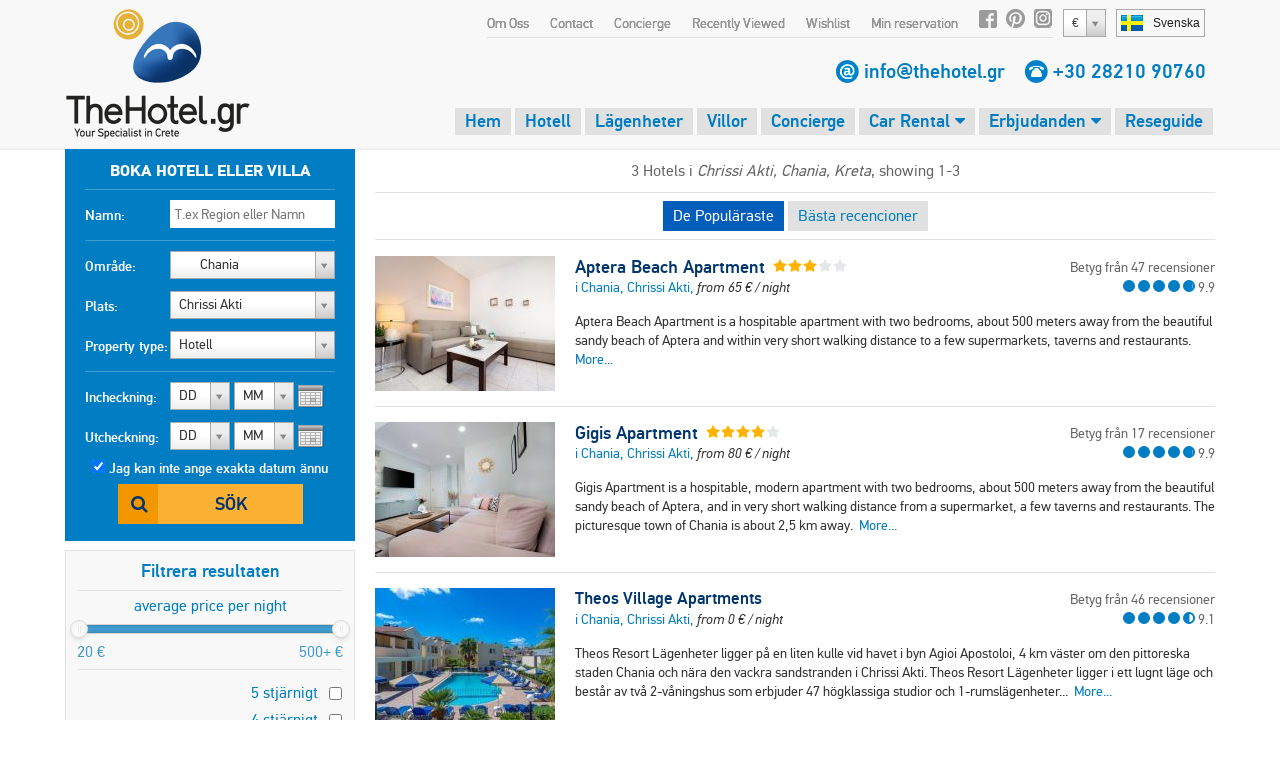

--- FILE ---
content_type: text/html;charset=UTF-8
request_url: https://www.thehotel.gr/hotels/sv/Kreta/Chania/Chrissi%20Akti
body_size: 61027
content:
<!DOCTYPE html>
<html lang="sv" prefix="og: http://ogp.me/ns#">
<head>
	
				<script>
					(function(i,s,o,g,r,a,m){i['GoogleAnalyticsObject']=r;i[r]=i[r]||function(){
					(i[r].q=i[r].q||[]).push(arguments)},i[r].l=1*new Date();a=s.createElement(o),
					m=s.getElementsByTagName(o)[0];a.async=1;a.src=g;m.parentNode.insertBefore(a,m)
					})(window,document,'script','https://www.google-analytics.com/analytics.js','ga');
	
					ga('create', 'UA-222444-1', {
						'cookieFlags': 'SameSite=None; Secure'
					});
					
					ga('send', 'pageview');
				</script>
			
	<meta charset="utf-8">
	<meta name="verify-v1" content="8pQq1JzdvMol92iILR1BAAlJqDUDfWZIBpPbHKEbxqQ=" />
	<meta name="msvalidate.01" content="CBCE88E9F449A83A474BD559CD36C8F6" />
	<meta name="viewport" content="width=device-width" />
	        <title>Hotell i Chrissi Akti, Chania, boka hotell nu! - TheHotel.gr</title>
        <meta name="description" content="Bra priser och pengar på hotell i Chrissi Akti, Chania. Välj det bästa hotellet för din vistelse.">
        <meta name="keywords" content="hotell, Hotell Chrissi Akti, Chania, boende, logi, specialerbjudanden, budget, rabatt, Chrissi Akti, besparingar, billigt">
                    		    		    		<link rel="canonical" href="http://www.thehotel.gr/hotels/sv/Kreta/Chania/Chrissi Akti" />
	    	    	    		    		    			    			
		    				    				    			<link rel="alternate" type="text/html" hreflang="en" href="http://www.thehotel.gr/hotels/en/Crete/Chania/Chrissi Akti" title="English" />
		    		
		    		    		    			    			
		    				    				    			<link rel="alternate" type="text/html" hreflang="de" href="http://www.thehotel.gr/hotels/de/Kreta/Chania/Chrissi Akti" title="Deutsch" />
		    		
		    		    		    			    			
		    				    				    			<link rel="alternate" type="text/html" hreflang="no" href="http://www.thehotel.gr/hotels/no/Kreta/Chania/Chrissi Akti" title="Norsk" />
		    		
		    		    		    			    			
		    				    				    			<link rel="alternate" type="text/html" hreflang="fr" href="http://www.thehotel.gr/hotels/fr/Crète/La Canée/Chrissi Akti" title="Français" />
		    		
		    		    		    			    			
		    				    				    			<link rel="alternate" type="text/html" hreflang="ru" href="http://www.thehotel.gr/hotels/ru/Крит/Ханья/Хрисси Акти" title="Русский" />
		    		
		    		    		    			    			
		    				    				    			<link rel="alternate" type="text/html" hreflang="el" href="http://www.thehotel.gr/hotels/el/Κρήτη/Χανιά/Χρυσή Ακτή" title="Ελληνικά" />
		    		
		    		    		    			    			
		    				    				    			<link rel="alternate" type="text/html" hreflang="it" href="http://www.thehotel.gr/hotels/it/Creta/Chania/Chrissi Akti" title="Italiano" />
		    		
		    		    		    			    			
		    				    				    			<link rel="alternate" type="text/html" hreflang="da" href="http://www.thehotel.gr/hotels/da/Kreta/Chania/Chrissi Akti" title="Dansk" />
		    		
		    		    		    			    			
		    				    				    			<link rel="alternate" type="text/html" hreflang="nl" href="http://www.thehotel.gr/hotels/nl/Kreta/Chania/Chrissi Akti" title="Nederlands" />
		    		
		    		    		    			    			
		    				    				    			<link rel="alternate" type="text/html" hreflang="fi" href="http://www.thehotel.gr/hotels/fi/Kreeta/Chania/Chrissi Akti" title="Suomi" />
		    		
		    		    		    			    			
		    				    		
		    		    	    	            	    	    		<link rel="stylesheet" href="/css/fonts/fontdeck/cyrillic/fonts.css">
    		<link rel="stylesheet" href="/css/fonts/fontdeck/fonts.css">
    	    	    	    	<link rel="stylesheet" href="https://netdna.bootstrapcdn.com/font-awesome/4.2.0/css/font-awesome.min.css">
    	<link rel="stylesheet" href="//cdnjs.cloudflare.com/ajax/libs/select2/3.4.5/select2.min.css">
    	<!--
	    	<link rel="stylesheet" href="/css/fonts/PFDinTextPro-Regular.css">
	    	<link rel="stylesheet" href="/css/fonts/PFDinTextPro-Medium.css">
	    	<link rel="stylesheet" href="/css/fonts/PFDinTextPro-Bold.css">
	    	<link rel="stylesheet" href="/css/fonts/PFDinTextPro-Italic.css">
    	-->
    	    				    			    		<link rel="stylesheet" href="/css/851c660.css?v=78">
		    			        	    
				    		        	<link rel="stylesheet" href="/css/cfed69f.css?v=78">
	    		    	
        		    		    		<link rel="stylesheet" href="/css/71d9431.css?v=78">
	    		            <script  src="https://code.jquery.com/jquery-1.11.0.min.js"></script>
    <script  src="//cdnjs.cloudflare.com/ajax/libs/select2/3.4.5/select2.min.js"></script>
    <script  src="https://cdnjs.cloudflare.com/ajax/libs/jQuery.dotdotdot/4.0.2/dotdotdot.js"></script>
    <!--[if lt IE 9]>
   	<script>
		document.createElement('header');
      	document.createElement('nav');
      	document.createElement('section');
      	document.createElement('article');
      	document.createElement('aside');
      	document.createElement('footer');
   	</script>
	<![endif]-->
	<script>
		$.i18n = {
	checkInDateBeforeToday : "The check-in date is before the current date.",
	selectDates : "Välj dina in-och utcheckning datum.",
    checkOutBeforeCheckIn : "Din utcheckning är före in-datumet. Kontrollera dina datum och försök igen.",
    Day : "Dag",
    Any : "Allt",
    fillFirst : "Vänligen fyll i ditt förnamn",
    fillLast : "Vänligen fyll i ditt efternamn",
    invalidEmail : "Ogiltig e-postadress",
    invalidBillingCountryId : "Please select your country",
    invalidBillingCity : "Please fill in your city",
    invalidBillingAddress : "Please fill in your address",
    invalidBillingZip : "Please fill in your postal code",
    fillCell : "Vänligen fyll i din mobiltelfon",
    Sun : "Sö",
    Mon : "Må",
    Tue : "Ti",
    Wed : "Ons",
    Thu : "To",
    Fri : "Fre",
    Sat : "Lö",
    arrivalSuccess : "Thank you for updating your arrival time!",
    arrivalError : "Something went wrong! Please try again!",
    arrivalText : "Please enter your arrival time!",
    update : "Uppdatera",
    cancel : "Avboka",
    hotel : "Hotell",
    villa : "Villa",
    apartment : "Lägenhet",
    view : "Visa",
    week : "vecka",
    night : "natt",
    day : "day",
    from : "från",
    rating : "Betyg",
    In : " in",
    and : "och",
    hotels : "Hotell",
    villas : "Villor",
    bookNow : "Boka Nu",
    apartments : "Lägenheter",
    review : "omdöme",
    reviews : "reviews",
    joinNewsletter : "Gå med i Nyhetsbrev",
    joinNewsletterThankYou : "Thank you for joining our newsletter!",
    noRating : "Ännu ej recenserat",
    Name : "Namn",
    Email : "E-post",
    Message : "Message",
    Send : "Send",
    Excellent : "Enastående",
    Superb : "Fantastiskt",
    Fabulous : "Utmärkt",
    VeryGood : "Mycket bra",
    Good : "Bra",
    SelectRoom : "Please select at least one room type",
    DD : "DD",
    MM : "MM",
    forr: "for",
    nights: "nights",
    fromPerNight: "from %s/ night",
    fromPerWeek: "from %s/ week",
    basedOn: "Based on %s reviews",
    notAvailable: "ej tillgänglig"
};	</script>
	</head>
<body class="sv  page-">
		<header>
				<a id="logo" href="/sv">
			<img src="/img/logo.png" alt="Villas in Crete, Villa Chania, Villa Kreta, Rent Crete Villas, Vacances Crete Hotel" />
		</a>
		<div id="logo-mobile">
			<a href="/sv">
				<img src="/img/logo-symbol.png" height="60" alt="Villas in Crete, Villa Chania, Villa Kreta, Rent Crete Villas, Vacances Crete Hotel" />
				<img id="logo-text" src="/img/logo-text.png" width="130" alt="Villas in Crete, Villa Chania, Villa Kreta, Rent Crete Villas, Vacances Crete Hotel" />
			</a>
			<br><img class="phone" src="/img/phone.gif" height="15" alt="tel:+30 28210 90760" /> <span class="telephone"><a href="tel:+30 28210 90760">+30 28210 90760</a></span>
		</div>
		    			<div id="languages-widget">
				<div id="current-language">
					<span class="flag sv"></span><span class="name">Svenska</span>
				</div>
				<div id="languages-container">
					<ul id="languages-modal">
													<li>
																	<a href="/en">
										<span class="flag en"></span><span class="name">English</span>
									</a>
															</li>
													<li>
																	<a href="/de">
										<span class="flag de"></span><span class="name">Deutsch</span>
									</a>
															</li>
													<li>
																	<a href="/no">
										<span class="flag no"></span><span class="name">Norsk</span>
									</a>
															</li>
													<li>
																	<a href="/fr">
										<span class="flag fr"></span><span class="name">Français</span>
									</a>
															</li>
													<li>
																	<a href="/ru">
										<span class="flag ru"></span><span class="name">Русский</span>
									</a>
															</li>
													<li>
																	<a href="/el">
										<span class="flag el"></span><span class="name">Ελληνικά</span>
									</a>
															</li>
													<li>
																	<a href="/it">
										<span class="flag it"></span><span class="name">Italiano</span>
									</a>
															</li>
													<li>
																	<a href="/da">
										<span class="flag da"></span><span class="name">Dansk</span>
									</a>
															</li>
													<li>
																	<a href="/nl">
										<span class="flag nl"></span><span class="name">Nederlands</span>
									</a>
															</li>
													<li>
																	<a href="/fi">
										<span class="flag fi"></span><span class="name">Suomi</span>
									</a>
															</li>
													<li>
																	<a href="/sv">
										<span class="flag sv"></span><span class="name">Svenska</span>
									</a>
															</li>
											</ul>
				</div>
			</div>
        		        	<select class="currency-select">
											<option data-name="Euro" data-rate="1" value="1" selected>
															&#x20AC;
													</option>
											<option data-name="British pound" data-rate="0.867" value="3" >
															&#x00A3;
													</option>
											<option data-name="Russian ruble" data-rate="117.201" value="4" >
															RUB
													</option>
											<option data-name="Norwegian korona" data-rate="11.7203" value="5" >
															NOK
													</option>
											<option data-name="Danish korona" data-rate="7.4712" value="11" >
															DKK
													</option>
											<option data-name="Swedish korona" data-rate="10.719" value="6" >
															SEK
													</option>
											<option data-name="Swiss franc" data-rate="0.9313" value="7" >
															CHF
													</option>
											<option data-name="US dollar" data-rate="1.1617" value="2" >
															&#x0024;
													</option>
											<option data-name="Canadian dollar" data-rate="1.6135" value="9" >
															CAD
													</option>
											<option data-name="Australian dollar" data-rate="1.7344" value="8" >
															AUD
													</option>
											<option data-name="Israeli shekel" data-rate="3.66" value="15" >
															&#x20AA;
													</option>
											<option data-name="Polish zloty" data-rate="4.2248" value="12" >
															PLN
													</option>
											<option data-name="Romanian leu" data-rate="5.0908" value="13" >
															RON
													</option>
											<option data-name="Hungarian forint" data-rate="385.33" value="14" >
															HUF
													</option>
											<option data-name="Chinese yuan" data-rate="8.0967" value="10" >
															&#x00A5;
													</option>
											<option data-name="" data-rate="" value="16" >
															Sel
													</option>
									</select>
					    <nav>
				<ul id="top-nav">
											<li><a href="/why-book-with-us/sv">Om Oss</a></li>
						<li><a href="/contact/sv">Contact</a></li>
						<li><a href="/concierge/sv">Concierge</a></li>
										<li class="hide-on-tablets">
						<a id="recently-viewed" href="#recently-viewed-container">Recently Viewed</a>
						<div id="recently-viewed-container">
						    <div id="recently-viewed-modal">
						    	<h2 class="title">My Recently Viewed Hotels & Villas</h2>
						    							    		<p>You have not seen a hotel or villa recently</p>
						    							    </div>
						</div>

					</li>
					<li>
						<a id="wishlist-text" href="#">Wishlist</a>
						<i class="fa fa-heart-o" id="wishlist-icon"></i>
					    <div id="wishlist-container">
						    <div id="wishlist-modal">
						    	<h2 class="title">My Wishlist</h2>
						    	<div class="wishlist-hotel-list">
							    	
						
	    	<div class="wishlist-hotel-list">
		    			    		<p class="list-is-empty">You have not added a hotel or villa in your wishlist</p>
		    			    </div>	
							    </div>	
						    </div>
						</div>
					</li>	
					<li><a href="/my-reservations/sv">Min reservation</a></li>
					<li class="social-icon"><a rel="nofollow" href="http://www.facebook.com/thehotelgr" class="facebook" target="_blank"></a></li>
					<li class="social-icon social-icon-pinterest"><a rel="nofollow" href="http://www.pinterest.com/thehotelgr/" class="pinterest" target="_blank"></a></li>
					<li class="social-icon"><a rel="nofollow" href="https://www.instagram.com/thehotel.gr" class="instagram" target="_blank"></a></li>
				</ul>
			</nav>
		
    	    <div class="contact-details">
	    		        	<span class="email"></span> <a href="/contact/sv">info@thehotel.gr</a>
	        	        <span class="telephone-icon"></span> <span class="telephone"><a href="tel:+30 28210 90760">+30 28210 90760</a></span>
	    </div>
		
	
	
    	    <nav id="main-nav">
	        <ul>
	        	<li ><a href="/sv">Hem</a></li>
	            <li ><a href="/hotels-crete/sv">Hotell</a></li>
	            <li ><a href="/apartments-crete/sv">Lägenheter</a></li>
	            <li ><a href="/villas-crete/sv">Villor</a></li>
	            <li id="concierge-tab" class="hide-on-tablets "><a href="/concierge/sv">Concierge</a></li>
	            <li id="concierge-hoverable-tab" class="hide-on-tablets hoverable ">
	            	<a href="/car-rental-crete/sv" target="_blank">Car Rental <i class="fa fa-caret-down"></i></a>
	            	<ul class="submenu-tab">
	                    <li><a href="/concierge/sv">Concierge<span class="sprite tick"></span></a></li>
	                    <li class="last"><a href="/taxi-chania-airport/sv">Taxi<span class="sprite tick"></span></a></li>
	                </ul>
	            </li>
	            <li id="transfers-tab" class="hide-on-tablets hoverable ">
	                <a href="/car-rental-crete/sv" target="_blank">Car Rental <i class="fa fa-caret-down"></i></a>
	                <ul class="submenu-tab">
	                    <li class="last"><a href="/taxi-chania-airport/sv">Taxi<span class="sprite tick"></span></a></li>
	                </ul>
	            </li>
	            <li class="hoverable ">
	                <a href="/offers/sv">Erbjudanden <i class="fa fa-caret-down"></i></a>
	                <ul class="submenu-tab">
	                    <li><a href="/offers/sv/hotels">Hotell<span class="sprite tick"></span></a></li>
	                    <li><a href="/offers/sv/apartments">Lägenheter<span class="sprite tick"></span></a></li>
	                    <li class="last"><a href="/offers/sv/villas">Villor<span class="sprite tick"></span></a></li>
	                </ul>
	            </li>
	            <li id="travel" class="">
	                <a href="/travel-guide/sv">Reseguide</a>
	            </li>
	        </ul>
	    </nav>
		    
    <div id="breadcrumbs" itemscope itemtype="http://schema.org/BreadcrumbList">
                                                                                            <span itemprop="itemListElement" itemscope itemtype="http://schema.org/ListItem">
                                    
                    <a itemprop="item" href="https://www.thehotel.gr/hotels-crete/sv">
                    	                            <span itemprop="name">Hotell Kreta</span> &gt;
                                            </a>
                                <meta itemprop="position" content="1" />
            </span>
                        <span itemprop="itemListElement" itemscope itemtype="http://schema.org/ListItem">
                <a itemprop="item" href="https://www.thehotel.gr/hotels/sv/Kreta/Chania">
                    <span itemprop="name">Chania</span> &gt;
                </a>
                <meta itemprop="position" content="2" />
            </span>
            <span itemprop="itemListElement" itemscope itemtype="http://schema.org/ListItem">
                <a itemprop="item" href="https://www.thehotel.gr/hotels/sv/Kreta/Chania/Chrissi%20Akti">
                    <span itemprop="name">Chrissi Akti</span>
                </a>
                <meta itemprop="position" content="3" />
            </span>
            </div>
		<span id="search-toggle"><i class="fa fa-search"></i></span>
		<a id="menu-toggle" href="#side-mobile-menu"><i class="fa fa-bars"></i></a>
		<div class="clearfix"></div>
	</header>
	<div style="clearfix"></div>
		<div class="container">
        <div id="left-col">
            <form action="/search/sv" method="post">                
				<div id="search" class="always-visible">
	<fieldset>
				    <legend class="bold desktop-only">Boka hotell eller villa</legend>
		    <legend class="bold mobile-only stay-in">stay in Chrissi Akti, Chania</legend>
	    	    <div class="input">
	        <label for="nameSearch">Namn:</label>
	        <input class="searchText text" type="text" id="nameSearch" name="search[Name]" placeholder="T.ex Region eller Namn" data-search-id="34616027">
	    </div>
	</fieldset>
	<fieldset>
	    <div class="input input-area desktop-only">
	        <label for="area-select">Område:</label>
	        <select id="area-select" class="large area-select">
	            	                <option value="1" >Kreta</option>
	                	                    	                        <option value="2" selected>
	                            &nbsp;&nbsp;&nbsp;&nbsp;&nbsp;&nbsp;
	                            Chania
	                        </option>
	                    	                        <option value="3" >
	                            &nbsp;&nbsp;&nbsp;&nbsp;&nbsp;&nbsp;
	                            Rethymno
	                        </option>
	                    	                        <option value="4" >
	                            &nbsp;&nbsp;&nbsp;&nbsp;&nbsp;&nbsp;
	                            Heraklion
	                        </option>
	                    	                        <option value="5" >
	                            &nbsp;&nbsp;&nbsp;&nbsp;&nbsp;&nbsp;
	                            Lasithi
	                        </option>
	                    	                	            	                <option value="87" >Santorini</option>
	                	            	                <option value="107" >Athens</option>
	                	            	                <option value="217" >Evia</option>
	                	            	        </select>
	    </div>
	    <div class="input input-location desktop-only">
	        <label>Plats:</label>
	        <select id="location-select"  class="large location-select">
	            <option value="2" class="description">Allt</option>
	            	                <option value="6" >Agia Marina</option>
	            	                <option value="7" >Agioi Apostoloi</option>
	            	                <option value="206" >Agios Onoufrios</option>
	            	                <option value="211" >Alikianos</option>
	            	                <option value="8" >Almirida</option>
	            	                <option value="10" >Chania (staden)</option>
	            	                <option value="179" selected>Chrissi Akti</option>
	            	                <option value="174" >Elafonisi</option>
	            	                <option value="14" >Falassarna</option>
	            	                <option value="16" >Galatas</option>
	            	                <option value="17" >Gavalochori</option>
	            	                <option value="38" >Georgioupolis</option>
	            	                <option value="18" >Gerani</option>
	            	                <option value="209" >Halepa</option>
	            	                <option value="19" >Kalamaki</option>
	            	                <option value="20" >Kalathas</option>
	            	                <option value="21" >Kalyves</option>
	            	                <option value="197" >Kefalas</option>
	            	                <option value="22" >Kissamos</option>
	            	                <option value="23" >Kolimvarion</option>
	            	                <option value="194" >Kounoupidiana</option>
	            	                <option value="90" >Kournas</option>
	            	                <option value="154" >Litsarda</option>
	            	                <option value="61" >Loutraki</option>
	            	                <option value="74" >Loutro</option>
	            	                <option value="63" >Malaxa</option>
	            	                <option value="24" >Maleme</option>
	            	                <option value="25" >Megala Horafia</option>
	            	                <option value="199" >Meskla</option>
	            	                <option value="219" >Mournies</option>
	            	                <option value="210" >Nerokouros</option>
	            	                <option value="76" >Paleochora</option>
	            	                <option value="198" >Perivolia</option>
	            	                <option value="196" >Pithari</option>
	            	                <option value="26" >Plaka</option>
	            	                <option value="27" >Platanias</option>
	            	                <option value="131" >Sfakia</option>
	            	                <option value="28" >Sfinari</option>
	            	                <option value="207" >Souda</option>
	            	                <option value="29" >Stalos</option>
	            	                <option value="30" >Stavros</option>
	            	                <option value="31" >Tavronitis</option>
	            	                <option value="32" >Tersanas</option>
	            	                <option value="214" >Tsikalaria</option>
	            	                <option value="64" >Vamos</option>
	            	                <option value="203" >Vatolakkos</option>
	            	                <option value="195" >Voukolies</option>
	            	                <option value="156" >Vryses</option>
	            	        </select>
	    </div>
	    <div class="input">
	        <label for="accommodation">Property type:</label>
	        <select id="accommodation" name="search[Accommodation][]" class="large accommodation">
	            <option value="">Allt</option>	            
	            <option value="hotel" selected>Hotell</option>
	            <option value="apartment" >Lägenhet</option>
	            <option value="villa" >Villa</option>	            
	        </select>
	    </div>
	    <script>
	        $('#search select.large').select2({
	            width : '165px',
	            height : '30px',
	            dropdownCssClass : 'large',
	            containerCssClass : 'large',
	            minimumResultsForSearch : -1,
	        });
	    </script>
	</fieldset>
	<fieldset style="border:none;position:relative;">
	    <div class="input mini-input">
	        <label class="calendar">Incheckning:</label>
	        																	<select id="selectInD" class="days check-in-day ">
		<option value="0">DD</option>
									<option value="01" >tor 1</option>
												<option value="02" >fre 2</option>
												<option value="03" >lör 3</option>
												<option value="04" >sön 4</option>
												<option value="05" >mån 5</option>
												<option value="06" >tis 6</option>
												<option value="07" >ons 7</option>
												<option value="08" >tor 8</option>
												<option value="09" >fre 9</option>
												<option value="10" >lör 10</option>
												<option value="11" >sön 11</option>
												<option value="12" >mån 12</option>
												<option value="13" >tis 13</option>
												<option value="14" >ons 14</option>
												<option value="15" >tor 15</option>
												<option value="16" >fre 16</option>
												<option value="17" >lör 17</option>
												<option value="18" >sön 18</option>
												<option value="19" >mån 19</option>
												<option value="20" >tis 20</option>
												<option value="21" >ons 21</option>
												<option value="22" >tor 22</option>
												<option value="23" >fre 23</option>
												<option value="24" >lör 24</option>
												<option value="25" >sön 25</option>
												<option value="26" >mån 26</option>
												<option value="27" >tis 27</option>
												<option value="28" >ons 28</option>
												<option value="29" >tor 29</option>
												<option value="30" >fre 30</option>
												<option value="31" >lör 31</option>
						</select>
	<select id="selectInMY" class="months check-in-month" >
		<option value="0">MM</option>
									<option value="2026-01" >januari '26</option>
											<option value="2026-02" >februari '26</option>
											<option value="2026-03" >mars '26</option>
											<option value="2026-04" >april '26</option>
											<option value="2026-05" >maj '26</option>
											<option value="2026-06" >juni '26</option>
											<option value="2026-07" >juli '26</option>
											<option value="2026-08" >augusti '26</option>
											<option value="2026-09" >september '26</option>
											<option value="2026-10" >oktober '26</option>
											<option value="2026-11" >november '26</option>
											<option value="2026-12" >december '26</option>
																						<option value="2027-01" >januari '27</option>
											<option value="2027-02" >februari '27</option>
											<option value="2027-03" >mars '27</option>
											<option value="2027-04" >april '27</option>
									</select>
	<script>
        $('#selectInD').select2({
    		width : '60px',
            dropdownAutoWidth : true,
    		dropdownCssClass : 'small',
    		containerCssClass : 'small',
    		minimumResultsForSearch : -1,
    		formatSelection : function (object, container, query) {
                var v = object.id;
                if (v == 0) {
                    return $.i18n.DD;
                }
                //return (v.length == 1) ? '0' + v : v;
                return v;
            }
    	});
    	$('#selectInMY').select2({
    		width : '60px',
            dropdownAutoWidth : true,
    		dropdownCssClass : 'small',
    		containerCssClass : 'small',
    		minimumResultsForSearch : -1,
    		formatSelection : function (object, container, query) {
                return (object.id == 0) ? $.i18n.MM : object.id.substr(5, 2);
            },
            escapeMarkup: function (m) { return m; }
    	});
    </script>

	        <input type="hidden" name="search[CheckIn]" id="checkIn" class="checkIn check-in-date" value="" />
	    </div>
	    <div class="input mini-input">
	        <label class="calendar">Utcheckning:</label>
	        																	<select id="selectOutD" class="days check-out-day ">
		<option value="0">DD</option>
									<option value="01" >tor 1</option>
												<option value="02" >fre 2</option>
												<option value="03" >lör 3</option>
												<option value="04" >sön 4</option>
												<option value="05" >mån 5</option>
												<option value="06" >tis 6</option>
												<option value="07" >ons 7</option>
												<option value="08" >tor 8</option>
												<option value="09" >fre 9</option>
												<option value="10" >lör 10</option>
												<option value="11" >sön 11</option>
												<option value="12" >mån 12</option>
												<option value="13" >tis 13</option>
												<option value="14" >ons 14</option>
												<option value="15" >tor 15</option>
												<option value="16" >fre 16</option>
												<option value="17" >lör 17</option>
												<option value="18" >sön 18</option>
												<option value="19" >mån 19</option>
												<option value="20" >tis 20</option>
												<option value="21" >ons 21</option>
												<option value="22" >tor 22</option>
												<option value="23" >fre 23</option>
												<option value="24" >lör 24</option>
												<option value="25" >sön 25</option>
												<option value="26" >mån 26</option>
												<option value="27" >tis 27</option>
												<option value="28" >ons 28</option>
												<option value="29" >tor 29</option>
												<option value="30" >fre 30</option>
												<option value="31" >lör 31</option>
						</select>
	<select id="selectOutMY" class="months check-out-month" >
		<option value="0">MM</option>
									<option value="2026-01" >januari '26</option>
											<option value="2026-02" >februari '26</option>
											<option value="2026-03" >mars '26</option>
											<option value="2026-04" >april '26</option>
											<option value="2026-05" >maj '26</option>
											<option value="2026-06" >juni '26</option>
											<option value="2026-07" >juli '26</option>
											<option value="2026-08" >augusti '26</option>
											<option value="2026-09" >september '26</option>
											<option value="2026-10" >oktober '26</option>
											<option value="2026-11" >november '26</option>
											<option value="2026-12" >december '26</option>
																						<option value="2027-01" >januari '27</option>
											<option value="2027-02" >februari '27</option>
											<option value="2027-03" >mars '27</option>
											<option value="2027-04" >april '27</option>
									</select>
	<script>
        $('#selectOutD').select2({
    		width : '60px',
            dropdownAutoWidth : true,
    		dropdownCssClass : 'small',
    		containerCssClass : 'small',
    		minimumResultsForSearch : -1,
    		formatSelection : function (object, container, query) {
                var v = object.id;
                if (v == 0) {
                    return $.i18n.DD;
                }
                //return (v.length == 1) ? '0' + v : v;
                return v;
            }
    	});
    	$('#selectOutMY').select2({
    		width : '60px',
            dropdownAutoWidth : true,
    		dropdownCssClass : 'small',
    		containerCssClass : 'small',
    		minimumResultsForSearch : -1,
    		formatSelection : function (object, container, query) {
                return (object.id == 0) ? $.i18n.MM : object.id.substr(5, 2);
            },
            escapeMarkup: function (m) { return m; }
    	});
    </script>

	        <input type="hidden" name="search[CheckOut]" id="checkOut" class="checkOut check-out-date" value="" />
	    </div>
	    <div id="input-dateless">
	        <input type="checkbox" id="nodates" class="nodates" name="search[Dates]" value="false" checked />
	        <label for="nodates">Jag kan inte ange exakta datum ännu</label>
	    </div>
	    <div class="submit-row">
	        <button type="submit" class="search-button">Sök</button>
	    </div>
	    <div id="errorMsg">
	        	            <div class="search-error">Välj dina in-och utcheckning datum.</div>
	        	    </div>
	</fieldset>
	<input id="region" name="search[RegionId]" type="hidden" value="179">
	<input type="hidden" id="affiliate-id" name="search[AffiliateId]" value="0" />
	<input type="hidden" id="search-order" name="search[Order]" value="popular" />
	<input type="hidden" id="search-direction" name="search-direction" value="desc" />
	<input type="hidden" id="search-latitude" name="Latitude" value="0" />
	<input type="hidden" id="search-longitude" name="Longitude" value="0" />
	<input type="hidden" id="search-referrer" name="Referrer" value="0" />
	<input type="hidden" id="search-distance" name="Distance" value="" />
	<input type="hidden" id="search-max" name="Max" value="0" />	
	<input type="hidden" name="search_id" value="34616027" />
	
</div>				<button id="toggle-map-seach" type="button" style="display:none">Map</button>
    <div id="filter-box" class="mobile-filter-box">
        <h3>Filtrera resultaten</h3>
        		
<ul class="filters price-filters" style="padding:0">
	<li class="price-range-filter">
	    <label class="price-range-label">average price per night</label>
	    <div id="price-range-container" style="margin-top:5px"></div>
	    <input
	    	type="hidden"
	    	name="search[PriceRange][]"
	    	id="price-range"
	    	class="price-range"
	    	value="20-" />
	</li>
    <li class="separator price-filter" style="margin-top:35px;margin-bottom:0px"></li>
</ul>
<ul class="filters search-links" id="search-links" style="display:none">
    <li>
        <a href="/villas/sv/Chania/beach-villas" title="Villor nära stranden Chania">
            Villor nära stranden
        </a>
    </li>
    <li>
        <a href="/villas/sv/Chania/two-bedrooms" title="Två sovrumsvillor i Chania">
            2-sovrumsvillor
        </a>
    </li>
    <li>
        <a href="/villas/sv/Chania/three-bedrooms" title="Tre sovrumsvillor i Chania">
            3-sovrumsvillor
        </a>
    </li>
    <li>
        <a href="/villas/sv/Chania/four-bedrooms" title="Fyra sovrumsvillor i Chania">
            4-sovrumsvillor
        </a>
    </li>
    <li>
        <a href="/villas/sv/Chania/five-bedrooms" title="Fem sovrumsvillor i Chania">
            5-sovrumsvillor
        </a>
    </li>
    <li>
        <a href="/villas/sv/Chania/luxury" title="Lyxvillor i Chania">
            Lyxvillor
        </a>
    </li>
    <li class="separator"></li>
    <li>
        <a href="/apartments/sv/Chania/two-bedrooms" title="Två sovrumslägenhet i Chania">
            2-sovrums lägenheter
        </a>
    </li>
    <li>
        <a href="/apartments/sv/Chania/three-bedrooms" title="Tre sovrumslägenhet i Chania">
            3-sovrums lägenheter
        </a>
    </li>
    <li>
        <a href="/apartments/sv/Chania/beach-apartments" title="Lägenheter nära stranden Chania">
            Lägenheter på stranden
        </a>
    </li>
    <li class="separator"></li>
    <li>
        <a href="/hotels/sv/Chania/all-inclusive" title="All inclusive hotell i Chania">
            All Inclusive Hotell
        </a>
    </li>
    <li>
        <a href="/hotels/sv/Chania/half-board" title="Hotell med halvpension i Chania">
            Hotell med halvpension
        </a>
    </li>
    <li>
        <a href="/hotels/sv/Chania/bed-and-breakfast" title="Bed and Breakfast hotell i Chania">
            Bed and Breakfast
        </a>
    </li>
    <li>
        <a href="/hotels/sv/Chania/beach-hotels" title="Hotell nära stranden i Chania">
            Hotell på stranden
        </a>
    </li>

</ul>
<ul id="hotel-filters" class="filters hotel-filters" style="display:block">
    <li class="filter ">
        <label for="hs5">5 stjärnigt</label>
        <input id="hs5" class="stars" name="search[Stars][]" type="checkbox" value="five"  />
    </li>
    <li class="filter ">
        <label for="hs4">4 stjärnigt</label>
        <input id="hs4" class="stars" name="search[Stars][]" type="checkbox" value="four"  />
    </li>
    <li class="filter ">
        <label for="hs3">3 stjärnigt</label>
        <input id="hs3" class="stars" name="search[Stars][]" type="checkbox" value="three"  />
    </li>
    <li class="filter ">
        <label for="hs2">2 stjärnigt</label>
        <input id="hs2" class="stars" name="search[Stars][]" type="checkbox" value="two"  />
    </li>
    <li class="separator"></li>
    <li class="filter ">
        <label for="hmai">All Inclusive</label>
        <input id="hmai" class="meals" name="search[Meals][]" type="checkbox" value="ai"  />
    </li>
    <li class="filter ">
        <label for="hmhb">Halvpension</label>
        <input id="hmhb" class="meals" name="search[Meals][]" type="checkbox" value="hb"  />
    </li>
    <li class="filter ">
        <label for="hmbb">Bed and Breakfast</label>
        <input id="hmbb" class="meals" name="search[Meals][]" type="checkbox" value="bb"  />
    </li>
    <li class="separator"></li>
    <li class="filter ">
        <label for="htb">On the beach</label>
        <input id="htb" class="tags" name="search[Tags][]" type="checkbox" value="on_beach"  />
    </li>
    <li class="filter ">
        <label for="hts">Gångavstånd till stranden</label>
        <input id="hts" class="tags" name="search[Tags][]" type="checkbox" value="walking_beach"  />
    </li>
    <li class="filter ">
        <label for="hfvm">Value for money</label>
        <input id="hfvm" class="tags" name="search[Tags][]" type="checkbox" value="value"  />
    </li>
    <li class="filter ">
        <label for="htspa">Spa hotell</label>
        <input id="htspa" class="tags" name="search[Tags][]" type="checkbox" value="spa"  />
    </li>
    <li class="filter ">
        <label for="htho">Smekmånad</label>
        <input id="htho" class="tags" name="search[Tags][]" type="checkbox" value="honeymoon"  />
    </li>
    <li class="filter ">
        <label for="httr">Traditional Hotel</label>
        <input id="httr" class="tags" name="search[Tags][]" type="checkbox" value="traditional"  />
    </li>
    <li class="filter ">
        <label for="htc">City Hotel</label>
        <input id="htc" class="tags" name="search[Tags][]" type="checkbox" value="city"  />
    </li>
    <li class="filter ">
        <label for="htv">In the old Venetian town</label>
        <input id="htv" class="tags" name="search[Tags][]" type="checkbox" value="venetian"  />
    </li>
</ul>
<ul id="apartment-filters" class="filters apartment-filters" style="display:none">
    <li class="filter ">
        <label for="ab1">med 1 sovrum</label>
        <input id="ab1" class="bedrooms" name="search[Bedrooms][]" type="checkbox" value="one"  />
    </li>
    <li class="filter ">
        <label for="ab2">med 2 sovrum</label>
        <input id="ab2" class="bedrooms" name="search[Bedrooms][]" type="checkbox" value="two"  />
    </li>
    <li class="filter ">
        <label for="ab3">med 3 sovrum</label>
        <input id="ab3" class="bedrooms" name="search[Bedrooms][]" type="checkbox" value="three"  />
    </li>
    <li class="separator"></li>
    <li class="filter ">
        <label for="atb">On the beach</label>
        <input id="atb" class="tags" name="search[Tags][]" type="checkbox" value="on_beach"  />
    </li>
    <li class="filter ">
        <label for="ats">Gångavstånd till stranden</label>
        <input id="ats" class="tags" name="search[Tags][]" type="checkbox" value="walking_beach"  />
    </li>
    <li class="filter ">
        <label for="aes">Common pool</label>
        <input id="aes" class="extras" name="search[Extras][]" type="checkbox" value="cpool"  />
    </li>
    <li class="separator"></li>
    <li class="filter ">
        <label for="afi">Wi-Fi internet</label>
        <input id="afi" class="facilities" name="search[Facilities][]" type="checkbox" value="internet"  />
    </li>
</ul>
<ul id="villa-filters" class="filters villa-filters" style="display:none">
    <li class="filter ">
        <label for="vb1">med 1 sovrum</label>
        <input id="vb1" class="bedrooms" name="search[Bedrooms][]" type="checkbox" value="one"  />
    </li>
    <li class="filter ">
        <label for="vb2">med 2 sovrum</label>
        <input id="vb2" class="bedrooms" name="search[Bedrooms][]" type="checkbox" value="two"  />
    </li>
    <li class="filter ">
        <label for="vb3">med 3 sovrum</label>
        <input id="vb3" class="bedrooms" name="search[Bedrooms][]" type="checkbox" value="three"  />
    </li>
    <li class="filter ">
        <label for="vb4">med 4 sovrum</label>
        <input id="vb4" class="bedrooms" name="search[Bedrooms][]" type="checkbox" value="four"  />
    </li>
    <li class="filter ">
        <label for="vb5">med 5+ sovrum</label>
        <input id="vb5" class="bedrooms" name="search[Bedrooms][]" type="checkbox" value="five"  />
    </li>
    <li class="separator"></li>
    <li class="filter ">
        <label for="vfl">Lyxigt</label>
        <input id="vfl" class="facilities" name="search[Facilities][]" type="checkbox" value="luxury"  />
    </li>
    <li class="filter ">
        <label for="vfvm">Value for money</label>
        <input id="vfvm" class="facilities" name="search[Facilities][]" type="checkbox" value="value"  />
    </li>
    <li class="filter ">
        <label for="vtb">Gångavstånd till stranden</label>
        <input id="vtb" class="tags" name="search[Tags][]" type="checkbox" value="walking_beach"  />
    </li>
    <li class="filter ">
        <label for="vtt">Traditional</label>
        <input id="vtt" class="tags" name="search[Tags][]" type="checkbox" value="traditional"  />
    </li>
    <li class="filter ">
        <label for="vfpp">Privat pool</label>
        <input id="vfpp" class="facilities" name="search[Facilities][]" type="checkbox" value="ppool"  />
    </li>
     <li class="filter ">
        <label for="vfhp">Heated pool</label>
        <input id="vfhp" class="extras" name="search[Extras][]" type="checkbox" value="hpool"  />
    </li>
    <li class="filter ">
        <label for="vfg">Grupp av villor</label>
        <input id="vfg" class="facilities" name="search[Facilities][]" type="checkbox" value="group"  />
    </li>
</ul>
        <input type="button" id="filter-box-trigger-search" style="display:none">       
    </div>

    <div class="clearfix"></div>
    
		
	<div class="map-box"> 
    <h3><a class="map filter" href="/map/sv/region/179">Visa kartan<i class="fa fa-chevron-right"></i></a></h3>
    <a class="map filter" href="/map/sv/region/179">
	    <img alt=" karta" src="//maps.googleapis.com/maps/api/staticmap?center=35.511518739593,23.988821381231&amp;zoom=14&amp;size=270x220&amp;|35.511518739593,23.988821381231|&amp;style=feature:poi|visibility:off&amp;sensor=true&key=AIzaSyAlC1tqEVLfqLJ0bAfwO344uqC2u_AyJH8" />
    </a>
</div>    
            </form>
        </div>
        <div id="right-col">
        	    <div class="search-page">
        <div class="header">
    	                            <h1 style="font-size:16px;font-weight:400">
                                            3 Hotels  i <em>Chrissi Akti, Chania, Kreta</em>, showing 1-3
                                        
                                        
                </h1>
            	    		<ol id="search-nav">
		    <li class="selected" data-order="popular">
		        <a href="/search/sv/%7B%22Id%22%3Anull%2C%22Pages%22%3A%5B%5D%2C%22Order%22%3A%22popular%22%2C%22Direction%22%3A%22desc%22%2C%22Exclude%22%3A%5B539%2C606%2C1095%5D%2C%22Initial%22%3A%5B%5D%2C%22Min%22%3A1%2C%22Max%22%3A0%2C%22Stars%22%3A%5B%5D%2C%22Bedrooms%22%3A%5B%5D%2C%22Tags%22%3A%5B%5D%2C%22Meals%22%3A%5B%5D%2C%22Facilities%22%3A%5B%5D%2C%22Extras%22%3A%5B%5D%2C%22RegionId%22%3A179%2C%22CheckIn%22%3Anull%2C%22CheckOut%22%3Anull%2C%22Accommodation%22%3A%5B%22hotel%22%5D%2C%22PriceRange%22%3A%5B%5D%2C%22Name%22%3Anull%2C%22Total%22%3A3%2C%22Latitude%22%3A0%2C%22Longitude%22%3A0%2C%22Distance%22%3Anull%2C%22Referrer%22%3A0%2C%22AffiliateId%22%3Anull%2C%22Ip%22%3A59806984%2C%22CreatedAt%22%3A%7B%22date%22%3A%222026-01-17+18%3A40%3A19.137380%22%2C%22timezone_type%22%3A3%2C%22timezone%22%3A%22UTC%22%7D%2C%22UpdatedAt%22%3A%7B%22date%22%3A%222026-01-17+18%3A40%3A19.137460%22%2C%22timezone_type%22%3A3%2C%22timezone%22%3A%22UTC%22%7D%2C%22Page%22%3A1%7D" data-order="popular">De Populäraste</a>
		    </li>
		    		    <li class="" data-order="reviews">
		        <a href="/search/sv/%7B%22Id%22%3Anull%2C%22Pages%22%3A%5B%5D%2C%22Order%22%3A%22reviews%22%2C%22Direction%22%3A%22desc%22%2C%22Exclude%22%3A%5B539%2C606%2C1095%5D%2C%22Initial%22%3A%5B%5D%2C%22Min%22%3A1%2C%22Max%22%3A0%2C%22Stars%22%3A%5B%5D%2C%22Bedrooms%22%3A%5B%5D%2C%22Tags%22%3A%5B%5D%2C%22Meals%22%3A%5B%5D%2C%22Facilities%22%3A%5B%5D%2C%22Extras%22%3A%5B%5D%2C%22RegionId%22%3A179%2C%22CheckIn%22%3Anull%2C%22CheckOut%22%3Anull%2C%22Accommodation%22%3A%5B%22hotel%22%5D%2C%22PriceRange%22%3A%5B%5D%2C%22Name%22%3Anull%2C%22Total%22%3A3%2C%22Latitude%22%3A0%2C%22Longitude%22%3A0%2C%22Distance%22%3Anull%2C%22Referrer%22%3A0%2C%22AffiliateId%22%3Anull%2C%22Ip%22%3A59806984%2C%22CreatedAt%22%3A%7B%22date%22%3A%222026-01-17+18%3A40%3A19.137380%22%2C%22timezone_type%22%3A3%2C%22timezone%22%3A%22UTC%22%7D%2C%22UpdatedAt%22%3A%7B%22date%22%3A%222026-01-17+18%3A40%3A19.137460%22%2C%22timezone_type%22%3A3%2C%22timezone%22%3A%22UTC%22%7D%2C%22Page%22%3A1%7D" data-order="reviews">Bästa recencioner</a>
		    </li>
		</ol>
	</div>
	<div class="mobile header">
		<div class="row resultset-control">
			<a href="#filter-box">Sort<i class="fa fa-sort"></i></a><select id="sort-select"><option value="/search/sv/%7B%22Id%22%3Anull%2C%22Pages%22%3A%5B%5D%2C%22Order%22%3A%22popular%22%2C%22Direction%22%3A%22desc%22%2C%22Exclude%22%3A%5B539%2C606%2C1095%5D%2C%22Initial%22%3A%5B%5D%2C%22Min%22%3A1%2C%22Max%22%3A0%2C%22Stars%22%3A%5B%5D%2C%22Bedrooms%22%3A%5B%5D%2C%22Tags%22%3A%5B%5D%2C%22Meals%22%3A%5B%5D%2C%22Facilities%22%3A%5B%5D%2C%22Extras%22%3A%5B%5D%2C%22RegionId%22%3A179%2C%22CheckIn%22%3Anull%2C%22CheckOut%22%3Anull%2C%22Accommodation%22%3A%5B%22hotel%22%5D%2C%22PriceRange%22%3A%5B%5D%2C%22Name%22%3Anull%2C%22Total%22%3A3%2C%22Latitude%22%3A0%2C%22Longitude%22%3A0%2C%22Distance%22%3Anull%2C%22Referrer%22%3A0%2C%22AffiliateId%22%3Anull%2C%22Ip%22%3A59806984%2C%22CreatedAt%22%3A%7B%22date%22%3A%222026-01-17+18%3A40%3A19.137380%22%2C%22timezone_type%22%3A3%2C%22timezone%22%3A%22UTC%22%7D%2C%22UpdatedAt%22%3A%7B%22date%22%3A%222026-01-17+18%3A40%3A19.137460%22%2C%22timezone_type%22%3A3%2C%22timezone%22%3A%22UTC%22%7D%2C%22Page%22%3A1%7D" selected>
						De Populäraste
					</option><option value="/search/sv/%7B%22Id%22%3Anull%2C%22Pages%22%3A%5B%5D%2C%22Order%22%3A%22reviews%22%2C%22Direction%22%3A%22desc%22%2C%22Exclude%22%3A%5B539%2C606%2C1095%5D%2C%22Initial%22%3A%5B%5D%2C%22Min%22%3A1%2C%22Max%22%3A0%2C%22Stars%22%3A%5B%5D%2C%22Bedrooms%22%3A%5B%5D%2C%22Tags%22%3A%5B%5D%2C%22Meals%22%3A%5B%5D%2C%22Facilities%22%3A%5B%5D%2C%22Extras%22%3A%5B%5D%2C%22RegionId%22%3A179%2C%22CheckIn%22%3Anull%2C%22CheckOut%22%3Anull%2C%22Accommodation%22%3A%5B%22hotel%22%5D%2C%22PriceRange%22%3A%5B%5D%2C%22Name%22%3Anull%2C%22Total%22%3A3%2C%22Latitude%22%3A0%2C%22Longitude%22%3A0%2C%22Distance%22%3Anull%2C%22Referrer%22%3A0%2C%22AffiliateId%22%3Anull%2C%22Ip%22%3A59806984%2C%22CreatedAt%22%3A%7B%22date%22%3A%222026-01-17+18%3A40%3A19.137380%22%2C%22timezone_type%22%3A3%2C%22timezone%22%3A%22UTC%22%7D%2C%22UpdatedAt%22%3A%7B%22date%22%3A%222026-01-17+18%3A40%3A19.137460%22%2C%22timezone_type%22%3A3%2C%22timezone%22%3A%22UTC%22%7D%2C%22Page%22%3A1%7D" >
						Bästa recencioner
					</option></select><a href="#filter-box" id="fullscreen-filter-trigger" class="popup-btn" data-heading="Filtrera resultaten" data-apply-text="Show results" data-clear-text="Clear">Filters<i class="fa fa-filter"></i></a><a href="/map/sv/region/179" class="map popup-btn filter">Map<i class="fa fa-map-marker"></i></a>	
			
			<div class="clearfix"></div>
		</div>
		
		<div class="row">
			<span class="total">
									3 Hotels found
								i Chrissi Akti
			</span>
			<div class="clearfix"></div>
			
		    
					    
		</div>
	</div>
    <ol class="hotel-list" data-count="">
            <li>
        	<div class="hotel-info">
        		<a class="photo" href="/aptera-beach-apartment/sv" target="_blank">
                    <img
                        alt="Aptera Beach Apartment i Kreta, Chania, Chrissi Akti"
                        src="/files/cache/1596_main_180x135.jpg"/>
                </a>
	            <div class="details">
			        <div class="hotel-header">
			            <h3 class="name">
			                			                    			                		                	<a href="/aptera-beach-apartment/sv" title="Aptera Beach Apartment" class="" target="_blank">
			                    Aptera Beach Apartment
			                </a>
			                			                    <span class="stars"><span class="sprite star"></span><span class="sprite star"></span><span class="sprite star"></span><span class="sprite empty-star"></span><span class="sprite empty-star"></span></span>			                			                			            </h3>
						<h4 class="region">i Chania, Chrissi Akti,
			                <span class="from-price">
								from 	<span class="currency-price" data-price="65" data-unit-price="65">
		65
	</span>
			<span class="currency-sign">&#x20AC;</span>
	/ night
			                </span>			            </h4>
			        </div>
			        			        <div class="rating">
			            			                <a href="/aptera-beach-apartment/sv/reviews" title="Aptera Beach Apartment reviews" target="_blank">
			                    			                        Betyg från 47 recensioner
			                    			                    <br>
			                    			                        <span class="dot-rating">
			                            			                            			                            			                            			                                <span class="dot"></span>
			                            			                                <span class="dot"></span>
			                            			                                <span class="dot"></span>
			                            			                                <span class="dot"></span>
			                            			                            			                                <span class="half-dot" style="background-position: -294.4px 0"></span>
			                            			                            			                            <span class="number">9.9</span>
			                        </span>
			                    			                </a>
			            			        </div>
			        <p class="summary">
			            Aptera Beach Apartment is a hospitable apartment with two bedrooms, about 500 meters away from the beautiful sandy beach of Aptera and within very short walking distance to a few supermarkets, taverns and restaurants.&nbsp;
		                <a href="/aptera-beach-apartment/sv" target="_blank">
							More...
						</a>
			        </p>
			        	                    <span class="mobile stars"><span class="sprite star"></span><span class="sprite star"></span><span class="sprite star"></span><span class="sprite empty-star"></span><span class="sprite empty-star"></span></span>	                			        			        	<div class="mobile rating">
			                <a href="/aptera-beach-apartment/sv/reviews" title="Aptera Beach Apartment reviews">
			                    			                        47 reviews
			                    			                    			                        <span class="dot-rating">
			                            			                            			                            			                            			                                <span class="dot"></span>
			                            			                                <span class="dot"></span>
			                            			                                <span class="dot"></span>
			                            			                                <span class="dot"></span>
			                            			                            			                                <span class="half-dot" style="background-position: -294.4px 0"></span>
			                            			                            			                            <span class="number">9.9</span>
			                        </span>
			                    			                </a>
			        	</div>
			        	        	</div>
	        	<div class="clearfix"></div>
	        </div>
                                </li>
            <li>
        	<div class="hotel-info">
        		<a class="photo" href="/gigis-apartment/sv" target="_blank">
                    <img
                        alt="Gigis Apartment i Kreta, Chania, Chrissi Akti"
                        src="/files/cache/1847_main_180x135.jpg"/>
                </a>
	            <div class="details">
			        <div class="hotel-header">
			            <h3 class="name">
			                			                    			                		                	<a href="/gigis-apartment/sv" title="Gigis Apartment" class="" target="_blank">
			                    Gigis Apartment
			                </a>
			                			                    <span class="stars"><span class="sprite star"></span><span class="sprite star"></span><span class="sprite star"></span><span class="sprite star"></span><span class="sprite empty-star"></span></span>			                			                			            </h3>
						<h4 class="region">i Chania, Chrissi Akti,
			                <span class="from-price">
								from 	<span class="currency-price" data-price="80" data-unit-price="80">
		80
	</span>
			<span class="currency-sign">&#x20AC;</span>
	/ night
			                </span>			            </h4>
			        </div>
			        			        <div class="rating">
			            			                <a href="/gigis-apartment/sv/reviews" title="Gigis Apartment reviews" target="_blank">
			                    			                        Betyg från 17 recensioner
			                    			                    <br>
			                    			                        <span class="dot-rating">
			                            			                            			                            			                            			                                <span class="dot"></span>
			                            			                                <span class="dot"></span>
			                            			                                <span class="dot"></span>
			                            			                                <span class="dot"></span>
			                            			                            			                                <span class="half-dot" style="background-position: -294.4px 0"></span>
			                            			                            			                            <span class="number">9.9</span>
			                        </span>
			                    			                </a>
			            			        </div>
			        <p class="summary">
			            Gigis Apartment is a hospitable, modern apartment with two bedrooms, about 500 meters away from the beautiful sandy beach of Aptera, and in very short walking distance from a supermarket, a few taverns and restaurants. The picturesque town of Chania is about 2,5 km away.&nbsp;
		                <a href="/gigis-apartment/sv" target="_blank">
							More...
						</a>
			        </p>
			        	                    <span class="mobile stars"><span class="sprite star"></span><span class="sprite star"></span><span class="sprite star"></span><span class="sprite star"></span><span class="sprite empty-star"></span></span>	                			        			        	<div class="mobile rating">
			                <a href="/gigis-apartment/sv/reviews" title="Gigis Apartment reviews">
			                    			                        17 reviews
			                    			                    			                        <span class="dot-rating">
			                            			                            			                            			                            			                                <span class="dot"></span>
			                            			                                <span class="dot"></span>
			                            			                                <span class="dot"></span>
			                            			                                <span class="dot"></span>
			                            			                            			                                <span class="half-dot" style="background-position: -294.4px 0"></span>
			                            			                            			                            <span class="number">9.9</span>
			                        </span>
			                    			                </a>
			        	</div>
			        	        	</div>
	        	<div class="clearfix"></div>
	        </div>
                                </li>
            <li>
        	<div class="hotel-info">
        		<a class="photo" href="/theos-village-apartments/sv" target="_blank">
                    <img
                        alt="Theos Village Apartments i Kreta, Chania, Chrissi Akti"
                        src="/files/cache/558_main_180x135.jpg"/>
                </a>
	            <div class="details">
			        <div class="hotel-header">
			            <h3 class="name">
			                			                    			                		                	<a href="/theos-village-apartments/sv" title="Theos Village Apartments" class="small-font" target="_blank">
			                    Theos Village Apartments
			                </a>
			                			                    <span class="stars"></span>			                			                			            </h3>
						<h4 class="region">i Chania, Chrissi Akti,
			                <span class="from-price">
								from 	<span class="currency-price" data-price="0" data-unit-price="0">
		0
	</span>
			<span class="currency-sign">&#x20AC;</span>
	/ night
			                </span>			            </h4>
			        </div>
			        			        <div class="rating">
			            			                <a href="/theos-village-apartments/sv/reviews" title="Theos Village Apartments reviews" target="_blank">
			                    			                        Betyg från 46 recensioner
			                    			                    <br>
			                    			                        <span class="dot-rating">
			                            			                            			                            			                            			                                <span class="dot"></span>
			                            			                                <span class="dot"></span>
			                            			                                <span class="dot"></span>
			                            			                                <span class="dot"></span>
			                            			                            			                                <span class="half-dot" style="background-position: -297.6px 0"></span>
			                            			                            			                            <span class="number">9.1</span>
			                        </span>
			                    			                </a>
			            			        </div>
			        <p class="summary">
			            Theos Resort Lägenheter ligger på en liten kulle vid havet i byn Agioi Apostoloi, 4 km väster om den pittoreska staden Chania och nära den vackra sandstranden i Chrissi Akti. Theos Resort Lägenheter ligger i ett lugnt läge och består av två 2-våningshus som erbjuder 47 högklassiga studior och 1-rumslägenheter...&nbsp;
		                <a href="/theos-village-apartments/sv" target="_blank">
							More...
						</a>
			        </p>
			        	                    <span class="mobile stars"></span>	                			        			        	<div class="mobile rating">
			                <a href="/theos-village-apartments/sv/reviews" title="Theos Village Apartments reviews">
			                    			                        46 reviews
			                    			                    			                        <span class="dot-rating">
			                            			                            			                            			                            			                                <span class="dot"></span>
			                            			                                <span class="dot"></span>
			                            			                                <span class="dot"></span>
			                            			                                <span class="dot"></span>
			                            			                            			                                <span class="half-dot" style="background-position: -297.6px 0"></span>
			                            			                            			                            <span class="number">9.1</span>
			                        </span>
			                    			                </a>
			        	</div>
			        	        	</div>
	        	<div class="clearfix"></div>
	        </div>
                                </li>
    </ol>
    
            
		<div class="header checkout-also">			
			Please also check out these 2 properties near Chrissi Akti, Chania
		</div>
		
			<ol class="hotel-list" data-count="">
            <li>
        	<div class="hotel-info">
        		<a class="photo" href="/ellie-apartment/sv" target="_blank">
                    <img
                        alt="Ellie Apartment i Kreta, Chania, Agioi Apostoloi"
                        src="/files/cache/1693_main_180x135.jpg"/>
                </a>
	            <div class="details">
			        <div class="hotel-header">
			            <h3 class="name">
			                			                    			                		                	<a href="/ellie-apartment/sv" title="Ellie Apartment" class="" target="_blank">
			                    Ellie Apartment
			                </a>
			                			                    <span class="stars"><span class="sprite star"></span><span class="sprite star"></span><span class="sprite star"></span><span class="sprite star"></span><span class="sprite empty-star"></span></span>			                			                			            </h3>
						<h4 class="region">i Chania, Agioi Apostoloi,
			                <span class="from-price">
								from 	<span class="currency-price" data-price="110" data-unit-price="110">
		110
	</span>
			<span class="currency-sign">&#x20AC;</span>
	/ night
			                </span>			            </h4>
			        </div>
			        			        <div class="rating">
			            			                <a href="/ellie-apartment/sv/reviews" title="Ellie Apartment reviews" target="_blank">
			                    			                        Betyg från 48 recensioner
			                    			                    <br>
			                    			                        <span class="dot-rating">
			                            			                            			                            			                            			                                <span class="dot"></span>
			                            			                                <span class="dot"></span>
			                            			                                <span class="dot"></span>
			                            			                                <span class="dot"></span>
			                            			                                <span class="dot"></span>
			                            			                            			                            			                            <span class="number">10</span>
			                        </span>
			                    			                </a>
			            			        </div>
			        <p class="summary">
			            Ellie Apartment is a brand new 2-bedroom apartment 500 meters only from the excellent sandy beach of Agioi Apostoloi, next to many taverns and restaurants, and two supermarkets. The picturesque town of Chania is 4 km away.&nbsp;
		                <a href="/ellie-apartment/sv" target="_blank">
							More...
						</a>
			        </p>
			        	                    <span class="mobile stars"><span class="sprite star"></span><span class="sprite star"></span><span class="sprite star"></span><span class="sprite star"></span><span class="sprite empty-star"></span></span>	                			        			        	<div class="mobile rating">
			                <a href="/ellie-apartment/sv/reviews" title="Ellie Apartment reviews">
			                    			                        48 reviews
			                    			                    			                        <span class="dot-rating">
			                            			                            			                            			                            			                                <span class="dot"></span>
			                            			                                <span class="dot"></span>
			                            			                                <span class="dot"></span>
			                            			                                <span class="dot"></span>
			                            			                                <span class="dot"></span>
			                            			                            			                            			                            <span class="number">10</span>
			                        </span>
			                    			                </a>
			        	</div>
			        	        	</div>
	        	<div class="clearfix"></div>
	        </div>
                                </li>
            <li>
        	<div class="hotel-info">
        		<a class="photo" href="/ariadne-apartment/sv" target="_blank">
                    <img
                        alt="Ariadne Apartment i Kreta, Chania, Agioi Apostoloi"
                        src="/files/cache/1696_main_180x135.jpg"/>
                </a>
	            <div class="details">
			        <div class="hotel-header">
			            <h3 class="name">
			                			                    			                		                	<a href="/ariadne-apartment/sv" title="Ariadne Apartment" class="" target="_blank">
			                    Ariadne Apartment
			                </a>
			                			                    <span class="stars"><span class="sprite star"></span><span class="sprite star"></span><span class="sprite star"></span><span class="sprite star"></span><span class="sprite empty-star"></span></span>			                			                			            </h3>
						<h4 class="region">i Chania, Agioi Apostoloi,
			                <span class="from-price">
								from 	<span class="currency-price" data-price="110" data-unit-price="110">
		110
	</span>
			<span class="currency-sign">&#x20AC;</span>
	/ night
			                </span>			            </h4>
			        </div>
			        			        <div class="rating">
			            			                <a href="/ariadne-apartment/sv/reviews" title="Ariadne Apartment reviews" target="_blank">
			                    			                        Betyg från 36 recensioner
			                    			                    <br>
			                    			                        <span class="dot-rating">
			                            			                            			                            			                            			                                <span class="dot"></span>
			                            			                                <span class="dot"></span>
			                            			                                <span class="dot"></span>
			                            			                                <span class="dot"></span>
			                            			                            			                                <span class="half-dot" style="background-position: -294.4px 0"></span>
			                            			                            			                            <span class="number">9.9</span>
			                        </span>
			                    			                </a>
			            			        </div>
			        <p class="summary">
			            Ariadne Apartment is a brand new, ground floor 2-bedroom Apartment, 500 meters from the sandy beaches of Agioi Apostoloi. A private courtyard with a pergola with a dining table and a barbecue corner is offered.&nbsp;
		                <a href="/ariadne-apartment/sv" target="_blank">
							More...
						</a>
			        </p>
			        	                    <span class="mobile stars"><span class="sprite star"></span><span class="sprite star"></span><span class="sprite star"></span><span class="sprite star"></span><span class="sprite empty-star"></span></span>	                			        			        	<div class="mobile rating">
			                <a href="/ariadne-apartment/sv/reviews" title="Ariadne Apartment reviews">
			                    			                        36 reviews
			                    			                    			                        <span class="dot-rating">
			                            			                            			                            			                            			                                <span class="dot"></span>
			                            			                                <span class="dot"></span>
			                            			                                <span class="dot"></span>
			                            			                                <span class="dot"></span>
			                            			                            			                                <span class="half-dot" style="background-position: -294.4px 0"></span>
			                            			                            			                            <span class="number">9.9</span>
			                        </span>
			                    			                </a>
			        	</div>
			        	        	</div>
	        	<div class="clearfix"></div>
	        </div>
                                </li>
    </ol>
		
</div>    <div class="popup" id="best-price-modal" style="display: none">
        <div class="modal">
            <div id="heading">
                <h2>Bästa Pris Garanti</h2>
            </div>
            <div id="content">
                <img class="point" title="Bästa Pris Garanti" alt="Bästa Pris Garanti" src="/img/point-price.png">
                <p>Vi garanterar att du får lägsta möjliga pris för din reservation genom TheHotel.gr.</p><p>I fall du har hittat ett lägre pris för samma bokningsvillkor:<ul><li>samma hotell, lägenhet eller villa</li><li>samma rums typ eller typ av boende</li><li>samma in- och utchecknings datum</li><li>samma malteds plan</li><li>samma avbokningsregler</li></ul>och det är fortfarande tillgängligt inom 24 timmar efter din bekräftelse på din bokning,kommer vi att matcha det lägre priset.</p><p>I fall vi inte kan matcha det lägre priset på grund av skillnaden i ovanstående villkor, så ska du behålla din bekräftade bokning genom TheHotel.gr (inklusive avbokningsregler).</p><p>För att kunna utnyttja Bästa Pris Garanti, ring oss på +30 2821090760 eller maila oss på reservations@thehotel.gr och våra representanter i kundsupport hjälper dig gärna.</p><p>Observera att du bör kontakta oss inom 24 timmar efter bekräftelsen av din bokning för att kunna dra nytta av Bästa Pris Garantin.</p><p>Observera att Bästa Pris Garantin gäller inte om det lägre priset finns på grund av medlemskort, bonus rabatt, förmåner etc.</p>
            </div>
        </div>
    </div>
        </div>
    </div>
    	<div id="map_search_container" style="position:relative;display:none;">
		<div id="map_search_filters" style="float:left;overflow-y:scroll">
			<div id="map_search_dates_accommodation">
				<fieldset>
    				<legend class="bold">Boka hotell eller villa</legend>
    				<div class="input">
				        <label for="mapNameSearch">Namn:</label>
				        <input class="searchText text nameSearch" type="text" id="mapNameSearch" name="search[Name]"  placeholder="T.ex Region eller Namn">
				    </div>
				</fieldset>
				<fieldset>
					<div class="input input-area">
				        <label>Område:</label>
				        <select id="map-search-area-select" class="large area-select">
				            				                <option value="1" >Kreta</option>
				                				                    				                        <option value="2" selected>
				                            &nbsp;&nbsp;&nbsp;&nbsp;&nbsp;&nbsp;
				                            Chania
				                        </option>
				                    				                        <option value="3" >
				                            &nbsp;&nbsp;&nbsp;&nbsp;&nbsp;&nbsp;
				                            Rethymno
				                        </option>
				                    				                        <option value="4" >
				                            &nbsp;&nbsp;&nbsp;&nbsp;&nbsp;&nbsp;
				                            Heraklion
				                        </option>
				                    				                        <option value="5" >
				                            &nbsp;&nbsp;&nbsp;&nbsp;&nbsp;&nbsp;
				                            Lasithi
				                        </option>
				                    				                				            				                <option value="87" >Santorini</option>
				                				            				                <option value="107" >Athens</option>
				                				            				                <option value="217" >Evia</option>
				                				            				        </select>
				    </div>
				    <div class="input input-location">
				        <label>Plats:</label>
				        <select id="map-search-location-select"  class="large location-select">
				            <option value="2" class="description">Allt</option>
				            				                <option value="6" >Agia Marina</option>
				            				                <option value="7" >Agioi Apostoloi</option>
				            				                <option value="206" >Agios Onoufrios</option>
				            				                <option value="211" >Alikianos</option>
				            				                <option value="8" >Almirida</option>
				            				                <option value="10" >Chania (staden)</option>
				            				                <option value="179" selected>Chrissi Akti</option>
				            				                <option value="174" >Elafonisi</option>
				            				                <option value="14" >Falassarna</option>
				            				                <option value="16" >Galatas</option>
				            				                <option value="17" >Gavalochori</option>
				            				                <option value="38" >Georgioupolis</option>
				            				                <option value="18" >Gerani</option>
				            				                <option value="209" >Halepa</option>
				            				                <option value="19" >Kalamaki</option>
				            				                <option value="20" >Kalathas</option>
				            				                <option value="21" >Kalyves</option>
				            				                <option value="197" >Kefalas</option>
				            				                <option value="22" >Kissamos</option>
				            				                <option value="23" >Kolimvarion</option>
				            				                <option value="194" >Kounoupidiana</option>
				            				                <option value="90" >Kournas</option>
				            				                <option value="154" >Litsarda</option>
				            				                <option value="61" >Loutraki</option>
				            				                <option value="74" >Loutro</option>
				            				                <option value="63" >Malaxa</option>
				            				                <option value="24" >Maleme</option>
				            				                <option value="25" >Megala Horafia</option>
				            				                <option value="199" >Meskla</option>
				            				                <option value="219" >Mournies</option>
				            				                <option value="210" >Nerokouros</option>
				            				                <option value="76" >Paleochora</option>
				            				                <option value="198" >Perivolia</option>
				            				                <option value="196" >Pithari</option>
				            				                <option value="26" >Plaka</option>
				            				                <option value="27" >Platanias</option>
				            				                <option value="131" >Sfakia</option>
				            				                <option value="28" >Sfinari</option>
				            				                <option value="207" >Souda</option>
				            				                <option value="29" >Stalos</option>
				            				                <option value="30" >Stavros</option>
				            				                <option value="31" >Tavronitis</option>
				            				                <option value="32" >Tersanas</option>
				            				                <option value="214" >Tsikalaria</option>
				            				                <option value="64" >Vamos</option>
				            				                <option value="203" >Vatolakkos</option>
				            				                <option value="195" >Voukolies</option>
				            				                <option value="156" >Vryses</option>
				            				        </select>
				    </div>
					<div class="input">
				        <label for="map-search-accommodation">Bo i:</label>
				        <select id="map-search-accommodation" name="search[Accommodation][]" class="large accommodation">
				            <option value="">Allt</option>
				            <option value="hotel" selected>Hotell</option>
				            <option value="apartment" >Lägenhet</option>
				            <option value="villa" >Villa</option>
				        </select>
				    </div>
				    <script>
				        $('#map_search_dates_accommodation select.large').select2({
				            width : '165px',
				            height : '30px',
				            dropdownCssClass : 'large',
				            containerCssClass : 'large',
				            minimumResultsForSearch : -1,
				        });
				    </script>
				</fieldset>
				<fieldset style="border:none;position:relative;">
				    <div class="input">
				        <label class="calendar">Incheckning:</label>
				        																	<select id="mapSearchCheckInD" class="days check-in-day ">
		<option value="0">DD</option>
									<option value="01" >tor 1</option>
												<option value="02" >fre 2</option>
												<option value="03" >lör 3</option>
												<option value="04" >sön 4</option>
												<option value="05" >mån 5</option>
												<option value="06" >tis 6</option>
												<option value="07" >ons 7</option>
												<option value="08" >tor 8</option>
												<option value="09" >fre 9</option>
												<option value="10" >lör 10</option>
												<option value="11" >sön 11</option>
												<option value="12" >mån 12</option>
												<option value="13" >tis 13</option>
												<option value="14" >ons 14</option>
												<option value="15" >tor 15</option>
												<option value="16" >fre 16</option>
												<option value="17" >lör 17</option>
												<option value="18" >sön 18</option>
												<option value="19" >mån 19</option>
												<option value="20" >tis 20</option>
												<option value="21" >ons 21</option>
												<option value="22" >tor 22</option>
												<option value="23" >fre 23</option>
												<option value="24" >lör 24</option>
												<option value="25" >sön 25</option>
												<option value="26" >mån 26</option>
												<option value="27" >tis 27</option>
												<option value="28" >ons 28</option>
												<option value="29" >tor 29</option>
												<option value="30" >fre 30</option>
												<option value="31" >lör 31</option>
						</select>
	<select id="mapSearchCheckInMY" class="months check-in-month" >
		<option value="0">MM</option>
									<option value="2026-01" >januari '26</option>
											<option value="2026-02" >februari '26</option>
											<option value="2026-03" >mars '26</option>
											<option value="2026-04" >april '26</option>
											<option value="2026-05" >maj '26</option>
											<option value="2026-06" >juni '26</option>
											<option value="2026-07" >juli '26</option>
											<option value="2026-08" >augusti '26</option>
											<option value="2026-09" >september '26</option>
											<option value="2026-10" >oktober '26</option>
											<option value="2026-11" >november '26</option>
											<option value="2026-12" >december '26</option>
																						<option value="2027-01" >januari '27</option>
											<option value="2027-02" >februari '27</option>
											<option value="2027-03" >mars '27</option>
											<option value="2027-04" >april '27</option>
									</select>
	<script>
        $('#mapSearchCheckInD').select2({
    		width : '60px',
            dropdownAutoWidth : true,
    		dropdownCssClass : 'small',
    		containerCssClass : 'small',
    		minimumResultsForSearch : -1,
    		formatSelection : function (object, container, query) {
                var v = object.id;
                if (v == 0) {
                    return $.i18n.DD;
                }
                //return (v.length == 1) ? '0' + v : v;
                return v;
            }
    	});
    	$('#mapSearchCheckInMY').select2({
    		width : '60px',
            dropdownAutoWidth : true,
    		dropdownCssClass : 'small',
    		containerCssClass : 'small',
    		minimumResultsForSearch : -1,
    		formatSelection : function (object, container, query) {
                return (object.id == 0) ? $.i18n.MM : object.id.substr(5, 2);
            },
            escapeMarkup: function (m) { return m; }
    	});
    </script>

				        <input type="hidden" name="search[CheckIn]" id="mapSearchCheckIn" class="check-in-date" value="" />
				    </div>
				    <div class="input">
				        <label class="calendar">Utcheckning:</label>
				        																	<select id="mapSearchCheckOutD" class="days check-out-day ">
		<option value="0">DD</option>
									<option value="01" >tor 1</option>
												<option value="02" >fre 2</option>
												<option value="03" >lör 3</option>
												<option value="04" >sön 4</option>
												<option value="05" >mån 5</option>
												<option value="06" >tis 6</option>
												<option value="07" >ons 7</option>
												<option value="08" >tor 8</option>
												<option value="09" >fre 9</option>
												<option value="10" >lör 10</option>
												<option value="11" >sön 11</option>
												<option value="12" >mån 12</option>
												<option value="13" >tis 13</option>
												<option value="14" >ons 14</option>
												<option value="15" >tor 15</option>
												<option value="16" >fre 16</option>
												<option value="17" >lör 17</option>
												<option value="18" >sön 18</option>
												<option value="19" >mån 19</option>
												<option value="20" >tis 20</option>
												<option value="21" >ons 21</option>
												<option value="22" >tor 22</option>
												<option value="23" >fre 23</option>
												<option value="24" >lör 24</option>
												<option value="25" >sön 25</option>
												<option value="26" >mån 26</option>
												<option value="27" >tis 27</option>
												<option value="28" >ons 28</option>
												<option value="29" >tor 29</option>
												<option value="30" >fre 30</option>
												<option value="31" >lör 31</option>
						</select>
	<select id="mapSearchCheckOutMY" class="months check-out-month" >
		<option value="0">MM</option>
									<option value="2026-01" >januari '26</option>
											<option value="2026-02" >februari '26</option>
											<option value="2026-03" >mars '26</option>
											<option value="2026-04" >april '26</option>
											<option value="2026-05" >maj '26</option>
											<option value="2026-06" >juni '26</option>
											<option value="2026-07" >juli '26</option>
											<option value="2026-08" >augusti '26</option>
											<option value="2026-09" >september '26</option>
											<option value="2026-10" >oktober '26</option>
											<option value="2026-11" >november '26</option>
											<option value="2026-12" >december '26</option>
																						<option value="2027-01" >januari '27</option>
											<option value="2027-02" >februari '27</option>
											<option value="2027-03" >mars '27</option>
											<option value="2027-04" >april '27</option>
									</select>
	<script>
        $('#mapSearchCheckOutD').select2({
    		width : '60px',
            dropdownAutoWidth : true,
    		dropdownCssClass : 'small',
    		containerCssClass : 'small',
    		minimumResultsForSearch : -1,
    		formatSelection : function (object, container, query) {
                var v = object.id;
                if (v == 0) {
                    return $.i18n.DD;
                }
                //return (v.length == 1) ? '0' + v : v;
                return v;
            }
    	});
    	$('#mapSearchCheckOutMY').select2({
    		width : '60px',
            dropdownAutoWidth : true,
    		dropdownCssClass : 'small',
    		containerCssClass : 'small',
    		minimumResultsForSearch : -1,
    		formatSelection : function (object, container, query) {
                return (object.id == 0) ? $.i18n.MM : object.id.substr(5, 2);
            },
            escapeMarkup: function (m) { return m; }
    	});
    </script>

				        <input type="hidden" name="search[CheckOut]" id="mapSearchCheckOut" class="check-out-date" value="" />
				    </div>
				    <div id="input-dateless">
				        <input type="checkbox" id="mapSearchNoDates" class="nodates" name="search[Dates]" value="false" checked />
				        <label for="mapSearchNoDates">Jag kan inte ange exakta datum ännu</label>
				    </div>
				    <div class="submit-row">
				        <button class="doMapSearch">Sök</button>
				    </div>
				</fieldset>
			</div>
			<div id="filter-box" style="float:none;">
				<h3>Filtrera resultaten</h3>
						<ul class="filters price-filters">
	<li class="price-range-filter">
	    <label class="price-range-label">average price per night</label>
	    <div id="map-price-range-container" style="margin-top:5px"></div>
	    <input
	    	type="hidden"
	    	name="search[PriceRange][]"
	    	id="map-price-range"
	    	class="price-range"
	    	value="20-" />
	</li>
    <li class="separator price-filter" style="margin-top:35px;margin-bottom:0px"></li>
</ul>
<ul class="filters search-links" id="search-links" style="display:none">
    <li>
        <a href="/villas/sv/Chania/beach-villas" title="Villor nära stranden Chania" 
        	class="filter-update" 
        	data-filter-accommodation="villa"
        	data-filter-tags="walking_beach">
            Villor nära stranden
        </a>
    </li>
    <li>
        <a href="/villas/sv/Chania/two-bedrooms" title="Två sovrumsvillor i Chania"
			class="filter-update" 
        	data-filter-accommodation="villa"
        	data-filter-bedrooms="two">
            2-sovrumsvillor
        </a>
    </li>
    <li>
        <a href="/villas/sv/Chania/three-bedrooms" title="Tre sovrumsvillor i Chania"
			class="filter-update" 
        	data-filter-accommodation="villa"
        	data-filter-bedrooms="three">
            3-sovrumsvillor
        </a>
    </li>
    <li>
        <a href="/villas/sv/Chania/four-bedrooms" title="Fyra sovrumsvillor i Chania"
			class="filter-update" 
        	data-filter-accommodation="villa"
        	data-filter-bedrooms="four">
            4-sovrumsvillor
        </a>
    </li>
    <li>
        <a href="/villas/sv/Chania/five-bedrooms" title="Fem sovrumsvillor i Chania"
			class="filter-update" 
        	data-filter-accommodation="villa"
        	data-filter-bedrooms="five">
            5-sovrumsvillor
        </a>
    </li>
    <li>
        <a href="/villas/sv/Chania/luxury" title="Lyxvillor i Chania"
			class="filter-update" 
        	data-filter-accommodation="villa"
        	data-filter-facilities="luxury">
            Lyxvillor
        </a>
    </li>
    <li class="separator"></li>
    <li>
        <a href="/apartments/sv/Chania/two-bedrooms" title="Två sovrumslägenhet i Chania"
			class="filter-update" 
        	data-filter-accommodation="apartment"
        	data-filter-bedrooms="two">
            2-sovrums lägenheter
        </a>
    </li>
    <li>
        <a href="/apartments/sv/Chania/three-bedrooms" title="Tre sovrumslägenhet i Chania"
			class="filter-update" 
        	data-filter-accommodation="apartment"
        	data-filter-bedrooms="three">
            3-sovrums lägenheter
        </a>
    </li>
    <li>
        <a href="/apartments/sv/Chania/beach-apartments" title="Lägenheter nära stranden Chania"
			class="filter-update" 
        	data-filter-accommodation="apartment"
        	data-filter-tags="on_beach">
            Lägenheter på stranden
        </a>
    </li>
    <li class="separator"></li>
    <li>
        <a href="/hotels/sv/Chania/all-inclusive" title="All inclusive hotell i Chania"
			class="filter-update" 
        	data-filter-accommodation="apartment"
        	data-filter-meals="ai">
            All Inclusive Hotell
        </a>
    </li>
    <li>
        <a href="/hotels/sv/Chania/half-board" title="Hotell med halvpension i Chania"
			class="filter-update" 
        	data-filter-accommodation="apartment"
        	data-filter-meals="hb">
            Hotell med halvpension
        </a>
    </li>
    <li>
        <a href="/hotels/sv/Chania/bed-and-breakfast" title="Bed and Breakfast hotell i Chania"
			class="filter-update" 
        	data-filter-accommodation="apartment"
        	data-filter-meals="bb">
            Bed and Breakfast
        </a>
    </li>
    <li>
        <a href="/hotels/sv/Chania/beach-hotels" title="Hotell nära stranden i Chania"
			class="filter-update" 
        	data-filter-accommodation="apartment"
        	data-filter-tags="on_beach">
            Hotell på stranden
        </a>
    </li>

</ul>
<ul id="hotel-filters" class="filters hotel-filters" style="display:block">
    <li class="filter ">
        <label for="mshs5">5 stjärnigt</label>
        <input id="mshs5" class="stars" name="search[Stars][]" type="checkbox" value="five"  />
    </li>
    <li class="filter ">
        <label for="mshs4">4 stjärnigt</label>
        <input id="mshs4" class="stars" name="search[Stars][]" type="checkbox" value="four"  />
    </li>
    <li class="filter ">
        <label for="mshs3">3 stjärnigt</label>
        <input id="mshs3" class="stars" name="search[Stars][]" type="checkbox" value="three"  />
    </li>
    <li class="filter ">
        <label for="mshs2">2 stjärnigt</label>
        <input id="mshs2" class="stars" name="search[Stars][]" type="checkbox" value="two"  />
    </li>
    <li class="separator"></li>
    <li class="filter ">
        <label for="mshmai">All Inclusive</label>
        <input id="mshmai" class="meals" name="search[Meals][]" type="checkbox" value="ai"  />
    </li>
    <li class="filter ">
        <label for="mshmhb">Halvpension</label>
        <input id="mshmhb" class="meals" name="search[Meals][]" type="checkbox" value="hb"  />
    </li>
    <li class="filter ">
        <label for="mshmbb">Bed and Breakfast</label>
        <input id="mshmbb" class="meals" name="search[Meals][]" type="checkbox" value="bb"  />
    </li>
    <li class="separator"></li>
    <li class="filter ">
        <label for="mshtb">On the beach</label>
        <input id="mshtb" class="tags" name="search[Tags][]" type="checkbox" value="on_beach"  />
    </li>
    <li class="filter ">
        <label for="mshts">Gångavstånd till stranden</label>
        <input id="mshts" class="tags" name="search[Tags][]" type="checkbox" value="walking_beach"  />
    </li>
    <li class="filter ">
        <label for="mshfvm">Value for money</label>
        <input id="mshfvm" class="tags" name="search[Tags][]" type="checkbox" value="value"  />
    </li>
    <li class="filter ">
        <label for="mshtspa">Spa hotell</label>
        <input id="mshtspa" class="tags" name="search[Tags][]" type="checkbox" value="spa"  />
    </li>
    <li class="filter ">
        <label for="mshtho">Smekmånad</label>
        <input id="mshtho" class="tags" name="search[Tags][]" type="checkbox" value="honeymoon"  />
    </li>
    <li class="filter ">
        <label for="mshttr">Traditional Hotel</label>
        <input id="mshttr" class="tags" name="search[Tags][]" type="checkbox" value="traditional"  />
    </li>
    <li class="filter ">
        <label for="mshtc">City Hotel</label>
        <input id="mshtc" class="tags" name="search[Tags][]" type="checkbox" value="city"  />
    </li>
    <li class="filter ">
        <label for="mshtv">In the old Venetian town</label>
        <input id="mshtv" class="tags" name="search[Tags][]" type="checkbox" value="venetian"  />
    </li>
</ul>
<ul id="apartment-filters" class="filters apartment-filters" style="display:none">
    <li class="filter ">
        <label for="msab1">med 1 sovrum</label>
        <input id="msab1" class="bedrooms" name="search[Bedrooms][]" type="checkbox" value="one"  />
    </li>
    <li class="filter ">
        <label for="msab2">med 2 sovrum</label>
        <input id="msab2" class="bedrooms" name="search[Bedrooms][]" type="checkbox" value="two"  />
    </li>
    <li class="filter ">
        <label for="msab3">med 3 sovrum</label>
        <input id="msab3" class="bedrooms" name="search[Bedrooms][]" type="checkbox" value="three"  />
    </li>
    <li class="separator"></li>
    <li class="filter ">
        <label for="msatb">On the beach</label>
        <input id="msatb" class="tags" name="search[Tags][]" type="checkbox" value="on_beach"  />
    </li>
    <li class="filter ">
        <label for="msats">Gångavstånd till stranden</label>
        <input id="msats" class="tags" name="search[Tags][]" type="checkbox" value="walking_beach"  />
    </li>
    <li class="separator"></li>
    <li class="filter ">
        <label for="msafi">Wi-Fi internet</label>
        <input id="msafi" class="facilities" name="search[Facilities][]" type="checkbox" value="internet"  />
    </li>
</ul>
<ul id="villa-filters" class="filters villa-filters" style="display:none">

    <li class="filter ">
        <label for="msvb1">med 1 sovrum</label>
        <input id="msvb1" class="bedrooms" name="search[Bedrooms][]" type="checkbox" value="one"  />
    </li>
    <li class="filter ">
        <label for="msvb2">med 2 sovrum</label>
        <input id="msvb2" class="bedrooms" name="search[Bedrooms][]" type="checkbox" value="two"  />
    </li>
    <li class="filter ">
        <label for="msvb3">med 3 sovrum</label>
        <input id="msvb3" class="bedrooms" name="search[Bedrooms][]" type="checkbox" value="three"  />
    </li>
    <li class="filter ">
        <label for="msvb4">med 4 sovrum</label>
        <input id="msvb4" class="bedrooms" name="search[Bedrooms][]" type="checkbox" value="four"  />
    </li>
    <li class="filter ">
        <label for="msvb5">med 5+ sovrum</label>
        <input id="msvb5" class="bedrooms" name="search[Bedrooms][]" type="checkbox" value="five"  />
    </li>
    <li class="separator"></li>
    <li class="filter ">
        <label for="msvfl">Lyxigt</label>
        <input id="msvfl" class="facilities" name="search[Facilities][]" type="checkbox" value="luxury"  />
    </li>
    <li class="filter ">
        <label for="msvfvm">Value for money</label>
        <input id="msvfvm" class="facilities" name="search[Facilities][]" type="checkbox" value="value"  />
    </li>
    <li class="filter ">
        <label for="msvtb">Gångavstånd till stranden</label>
        <input id="msvtb" class="tags" name="search[Tags][]" type="checkbox" value="walking_beach"  />
    </li>
    <li class="filter ">
        <label for="msvtt">Traditional</label>
        <input id="msvtt" class="tags" name="search[Tags][]" type="checkbox" value="traditional"  />
    </li>
    <li class="filter ">
        <label for="msvfpp">Privat pool</label>
        <input id="msvfpp" class="facilities" name="search[Facilities][]" type="checkbox" value="ppool"  />
    </li>
    <li class="filter ">
        <label for="msvfhp">Heated pool</label>
        <input id="msvfhp" class="extras" name="search[Extras][]" type="checkbox" value="hpool"  />
    </li>
    <li class="filter ">
        <label for="msvfg">Grupp av villor</label>
        <input id="msvfg" class="facilities" name="search[Facilities][]" type="checkbox" value="group"  />
    </li>
</ul>
				
			</div>
		</div>
		<div id="map_search"></div>
				
		<button id="close_map_search">Back to List</button>
	</div>
	<script src="//maps.google.com/maps/api/js?key=AIzaSyAlC1tqEVLfqLJ0bAfwO344uqC2u_AyJH8&sensor=true&language=sv"></script>	<script>
		var init_map_search = false;
		var map = null;
        var markers = [];
        var marks = [{"Latitude":35.513234041753,"Longitude":24.015650488464,"TypeId":42,"Overlay":4,"Name":"TheHotel.gr Travel Agency","Summary":"TheHotel.gr Resebyr\u00e5 \u00e4r ett oberoende, kretensiskt f\u00f6retag specialiserat p\u00e5 att f\u00f6resl\u00e5 de b\u00e4sta hotellen, l\u00e4genheterna och villorna p\u00e5 Kreta och i Egeiska havet och att hj\u00e4lpa alla v\u00e5ra g\u00e4ster att v\u00e4lja det mest l\u00e4mpligaste boendet f\u00f6r sin semester. Tel: +30 2821090760, email: info@thehotel.gr","Info":"-None-"},{"Latitude":35.518097,"Longitude":24.015762,"TypeId":6,"Overlay":2,"Name":"Naval Museum","Summary":"\"The Naval Museum of Crete was founded in 1973 by the Navy and is to celebrate the maritime history of Greece and particularly Crete and the cultivation of love for the marine component as a source of life and sea power.\"","Info":"\/info\/sv\/Kreta\/Chania\/What-to-see\/Museums"},{"Latitude":35.516539915591,"Longitude":24.017744537018,"TypeId":7,"Overlay":3,"Name":"Cafe Thea","Summary":"","Info":"-None-"},{"Latitude":35.516801896555,"Longitude":24.017841096542,"TypeId":7,"Overlay":3,"Name":"Cafe Remezzo","Summary":"It is a seafront cafe-restaurant in the entrance of Chania old town, ideal for coffee and light food.","Info":"-None-"},{"Latitude":35.516710203315,"Longitude":24.018012757919,"TypeId":12,"Overlay":3,"Name":"Dancing hall in Chania old town","Summary":"","Info":"-None-"},{"Latitude":35.51689358969,"Longitude":24.018179054878,"TypeId":8,"Overlay":3,"Name":"bar in Chania old town","Summary":"","Info":"-None-"},{"Latitude":35.518417426938,"Longitude":24.018635030411,"TypeId":7,"Overlay":3,"Name":"Pallas cafe-restaurant-bar","Summary":"Pallas is located ideally opposite the lighthouse, offering gorgeous sea views. It is a lovely place for coffee, light food and first drink (tel: +30 2821045688).","Info":"-None-"},{"Latitude":35.519557352355,"Longitude":24.016762848518,"TypeId":10,"Overlay":2,"Name":"Lighthouse","Summary":"The lighthouse was built during the Venetian period, about 1570 ac. After 1830, when England handed Crete to Egypt, the lighthouse was reconstructed on its original base. New restorations took place during 2005.","Info":"\/info\/sv\/Kreta\/Chania\/What-to-see\/Sights"},{"Latitude":35.51853,"Longitude":24.019279,"TypeId":11,"Overlay":1,"Name":"Ta Xalkina","Summary":"Waterfront restaurant on the pedestrain promenade with light food, traditional drinks, excellent sea views, and sometimes with live music (tel: +30 2821041570).","Info":"-None-"},{"Latitude":35.517753,"Longitude":24.021289,"TypeId":11,"Overlay":1,"Name":"Barraki restaurant bar","Summary":"Restaurant bar with light food, which is converted to a busy bar after 23:00 pm, with a friendly atmosphere in a renovated courtyard between Venetian ruins.","Info":"-None-"},{"Latitude":35.51571,"Longitude":24.017665,"TypeId":13,"Overlay":2,"Name":"Archaeological Museum","Summary":"The Archaelogical Museum of Chania is located on Halidon street, across the church of the Three Martyrs, in the Venetian church of Agios Frangiskos. In the museum it is exhibited the history of the city and prefecture from the Neolithic age to Roman times (open daily until 15:00 except Mondays).","Info":"\/info\/sv\/Kreta\/Chania\/What-to-see\/Museums"},{"Latitude":35.518104147574,"Longitude":24.018488502497,"TypeId":4,"Overlay":1,"Name":"Michalis restaurant-taverna","Summary":"A lovely restaurant in the waterfront, with fresh fish, and traditional dishes in a friendly atmosphere (tel: +30 2821058330).","Info":"-None-"},{"Latitude":35.514485044663,"Longitude":24.030793912243,"TypeId":47,"Overlay":1,"Name":"Mozzarella Dinner restaurant","Summary":"Lovely, elegant Italian restaurant with pizzas and pasta (tel: +30 2821056200).","Info":"-None-"},{"Latitude":35.503652,"Longitude":23.936001,"TypeId":15,"Overlay":1,"Name":"Leventis","Summary":"Local taverna with many traditional dishes in a tranquil location in the village of Ano Stalos (tel: +30 2821068155).","Info":"-None-"},{"Latitude":35.511943,"Longitude":23.949761,"TypeId":4,"Overlay":1,"Name":"Maria's restaurant","Summary":"It is a nice restaurant with Cretan dishes near the sandy beach in Stalos village (tel: +30 2821068888).","Info":"-None-"},{"Latitude":35.514061496122,"Longitude":24.007116712164,"TypeId":14,"Overlay":1,"Name":"Akrogiali","Summary":"A few locals believe that Akrogiali is one of the best seafood restaurants of Chania. The fish is always fresh and the accompaniments are fine. There are also great sunset views in the start of evening (tel: +30 2821073110).","Info":"-None-"},{"Latitude":35.517177,"Longitude":23.909751,"TypeId":12,"Overlay":3,"Name":"Dancing hall in Platanias","Summary":"","Info":"-None-"},{"Latitude":35.51929,"Longitude":23.899453,"TypeId":4,"Overlay":1,"Name":"Kyano","Summary":"Seafront, tranquil restaurant near the center of Platanias with a relaxed atmosphere in the evening. Excellent for kids with a small playground and the beach nearby. Sunset views are offered.","Info":"-None-"},{"Latitude":35.569186,"Longitude":24.091973,"TypeId":4,"Overlay":1,"Name":"Bahar","Summary":"It is a lovely, all year open restaurant in a calm environment, with gourmet award-winning Mediterranean cuisine, offering rather more exclusive\/special dishes than Greek cuisine. Very often a singer live is provided (tel: +30 2821039410).","Info":"-None-"},{"Latitude":35.591376665238,"Longitude":24.093996077385,"TypeId":15,"Overlay":1,"Name":"Taverna Zorbas","Summary":"It is a small taverna under the trees in a tranquil location with traditional cretan dishes in very reasonable prices.","Info":"-None-"},{"Latitude":35.420329,"Longitude":24.110531,"TypeId":15,"Overlay":1,"Name":"Aetofolia","Summary":"It is a very traditional taverna on top of the hills, with lovely Cretan dishes for meat lovers. It is located into wild nature, offering distant sea views (tel: +30 2825041527).","Info":"-None-"},{"Latitude":35.40388,"Longitude":23.983829,"TypeId":15,"Overlay":1,"Name":"taverna in Theriso","Summary":"","Info":"-None-"},{"Latitude":35.406319,"Longitude":23.983676,"TypeId":15,"Overlay":1,"Name":"taverna in Theriso","Summary":"","Info":"-None-"},{"Latitude":35.463947801536,"Longitude":24.123208995483,"TypeId":18,"Overlay":1,"Name":"mini-market in Megala Chorafia","Summary":"","Info":"-None-"},{"Latitude":35.463134725763,"Longitude":24.123648877762,"TypeId":15,"Overlay":1,"Name":"taverna in Megala Chorafia","Summary":"","Info":"-None-"},{"Latitude":35.462948838491,"Longitude":24.124080067558,"TypeId":15,"Overlay":1,"Name":"taverna in Megala Chorafia","Summary":"","Info":"-None-"},{"Latitude":35.459118972371,"Longitude":24.162101026199,"TypeId":19,"Overlay":1,"Name":"supermarket in Kalyves","Summary":"(open also during Sundays)","Info":"-None-"},{"Latitude":35.497009863616,"Longitude":24.017066705353,"TypeId":19,"Overlay":1,"Name":"supermarket in Chania","Summary":"","Info":"-None-"},{"Latitude":35.497271874515,"Longitude":24.019439693115,"TypeId":19,"Overlay":1,"Name":"Supermarket in Mournies, Chania","Summary":"Lidl supermarket","Info":"-None-"},{"Latitude":35.507948,"Longitude":23.982508,"TypeId":19,"Overlay":1,"Name":"supermarket in Chania","Summary":"","Info":"-None-"},{"Latitude":35.509073,"Longitude":23.981295,"TypeId":19,"Overlay":1,"Name":"supermarket in Agioi Apostoloi","Summary":"Lidl supermarket, sometimes open also during Sundays","Info":"-None-"},{"Latitude":35.526085,"Longitude":24.072218,"TypeId":19,"Overlay":1,"Name":"supermarket in Halepa","Summary":"","Info":"-None-"},{"Latitude":35.517666,"Longitude":23.93626,"TypeId":19,"Overlay":1,"Name":"bug supermarket","Summary":"big supermarket, which is also open during Sundays","Info":"-None-"},{"Latitude":35.517836951408,"Longitude":23.919451879494,"TypeId":19,"Overlay":1,"Name":"supermarket in Agia Marina","Summary":"","Info":"-None-"},{"Latitude":35.517222,"Longitude":23.909095,"TypeId":19,"Overlay":1,"Name":"supermarket in Platanias","Summary":"","Info":"-None-"},{"Latitude":35.498611,"Longitude":24.164137,"TypeId":20,"Overlay":3,"Name":"Loutraki Seaside Bar","Summary":"Small beautiful gulf with grassy landscape of 3000 square meters as well as with \u03b1 sandy beach next to it. Lounge beach bar, cafeteria, and seafood restaurant with fresh local fish are offered.","Info":"-None-"},{"Latitude":35.498467,"Longitude":24.164009,"TypeId":14,"Overlay":1,"Name":"fish restaurant in Loutraki","Summary":"","Info":"-None-"},{"Latitude":35.503206,"Longitude":24.052725,"TypeId":22,"Overlay":3,"Name":"Mega Place","Summary":"Mega Place is a lovely complex of cinemas, bowling center, cafeteria, biliards and electronic games, fast food and outdoor children games with gorgeous sea views of the gulf of Souda. (tel: +30 2821057757) <a href=\"http:\/\/megaplace.gr\" target=\"_blank\">http:\/\/megaplace.gr<\/a>","Info":"-None-"},{"Latitude":35.502981,"Longitude":24.053443,"TypeId":7,"Overlay":3,"Name":"cafe in Mega Place","Summary":"","Info":"-None-"},{"Latitude":35.503117,"Longitude":24.053247,"TypeId":9,"Overlay":3,"Name":"Billiard","Summary":"","Info":"-None-"},{"Latitude":35.503174,"Longitude":24.053388,"TypeId":23,"Overlay":3,"Name":"Bowling center","Summary":"","Info":"-None-"},{"Latitude":35.532697700659,"Longitude":24.076713330578,"TypeId":4,"Overlay":1,"Name":"Mitsos barbecue grill","Summary":"small lovely tavern with Greek grilled food in barbecue style in the town of Kounoupidiana","Info":"-None-"},{"Latitude":35.362218,"Longitude":23.637316,"TypeId":15,"Overlay":1,"Name":"taverna in Elos","Summary":"","Info":"-None-"},{"Latitude":35.426781,"Longitude":23.686169,"TypeId":26,"Overlay":1,"Name":"Bakery in Topolia","Summary":"","Info":"-None-"},{"Latitude":35.515777,"Longitude":23.911247,"TypeId":4,"Overlay":1,"Name":"Cosmos Restaurant","Summary":"It is an elegant, romantic restaurant with gorgeous sea views on top of the hill of Platanias, which you can reach if you walk to the top of the hill. A wide range of Mediterranean and Cretan dishes and a great variety of wines are provided (tel: +30 2821068558).","Info":"-None-"},{"Latitude":35.518112,"Longitude":23.933854,"TypeId":4,"Overlay":1,"Name":"Kellari restaurant","Summary":"Kellari family restaurant is inspired by the tradition of cretan philoxenia. All guests can enjoy the most delicious traditional and international cuisine while relaxing in a lush green and cool oasis which was created with love and care (tel: +30 2821060634).","Info":"-None-"},{"Latitude":35.526076450759,"Longitude":23.932806082062,"TypeId":28,"Overlay":3,"Name":"windsurfing in Agia Marina","Summary":"","Info":"-None-"},{"Latitude":35.450504196467,"Longitude":24.2011720224,"TypeId":28,"Overlay":3,"Name":"windsurfing in Almyrida","Summary":"","Info":"-None-"},{"Latitude":35.229679767576,"Longitude":23.668478007935,"TypeId":28,"Overlay":3,"Name":"windsurfing in Paleochora","Summary":"","Info":"-None-"},{"Latitude":35.528852308035,"Longitude":23.866262332825,"TypeId":28,"Overlay":3,"Name":"windsurfing","Summary":"","Info":"-None-"},{"Latitude":35.526682320966,"Longitude":23.939102168701,"TypeId":29,"Overlay":3,"Name":"waterskiing","Summary":"","Info":"-None-"},{"Latitude":35.522980033103,"Longitude":23.905628200195,"TypeId":29,"Overlay":3,"Name":"waterskiing","Summary":"","Info":"-None-"},{"Latitude":35.527380846692,"Longitude":23.926399226807,"TypeId":30,"Overlay":3,"Name":"kitesurfing","Summary":"","Info":"-None-"},{"Latitude":35.519783159816,"Longitude":23.620372728699,"TypeId":30,"Overlay":3,"Name":"Kitesurfing in Kissamos","Summary":"","Info":"-None-"},{"Latitude":35.493170378399,"Longitude":23.561790462159,"TypeId":28,"Overlay":3,"Name":"windsurfing in Falassarna","Summary":"","Info":"-None-"},{"Latitude":35.525424959336,"Longitude":23.960903163574,"TypeId":31,"Overlay":3,"Name":"sailing in Agia Marina","Summary":"","Info":"-None-"},{"Latitude":35.519625846968,"Longitude":24.001758571289,"TypeId":31,"Overlay":3,"Name":"sailing in Agioi Apostoloi","Summary":"","Info":"-None-"},{"Latitude":35.571087250247,"Longitude":24.074034914374,"TypeId":31,"Overlay":3,"Name":"Sailing in Tersanas","Summary":"","Info":"-None-"},{"Latitude":35.458824682678,"Longitude":24.199684138916,"TypeId":31,"Overlay":3,"Name":"Sailing in Almyrida","Summary":"","Info":"-None-"},{"Latitude":35.379405,"Longitude":24.170122,"TypeId":15,"Overlay":1,"Name":"The Apokoronas","Summary":"Local taverna with nice cretan dishes and lamb ribs.","Info":"-None-"},{"Latitude":35.515759548627,"Longitude":24.0289421138,"TypeId":7,"Overlay":3,"Name":"cafe in Chania","Summary":"","Info":"-None-"},{"Latitude":35.516881333056,"Longitude":24.024967446449,"TypeId":11,"Overlay":1,"Name":"Ouzeri in Chania old town","Summary":"","Info":"-None-"},{"Latitude":35.525780583831,"Longitude":24.056010870514,"TypeId":7,"Overlay":3,"Name":"Koukouvaya","Summary":"Famous cafeteria with gorgeous panoramic sea views and local sweets (<a href=\"http:\/\/www.koukouvaya.gr\" target=\"_blank\">http:\/\/www.koukouvaya.gr<\/a>)","Info":"-None-"},{"Latitude":35.459531997175,"Longitude":24.187543038696,"TypeId":28,"Overlay":3,"Name":"windsurfing in Almyrida","Summary":"","Info":"-None-"},{"Latitude":35.463040593098,"Longitude":24.141812797211,"TypeId":33,"Overlay":2,"Name":"Castle of Aptera","Summary":"Aptera Turkish fortress is located on a hilltop near the ruins of Byzantine Aptera. The view is magnificent on the whole Souda peninsula.","Info":"\/info\/sv\/Kreta\/Chania\/Seaside-villages\/Megala-chorafia"},{"Latitude":35.560663,"Longitude":24.135247,"TypeId":36,"Overlay":2,"Name":"Monastery of Agia Triada","Summary":"The monastery of Agia Triada (Holy Trinity) was built in the seventeenth century on top of a pre-existing church designed by Byzantine cruciform architecture with three domes. The main church is dedicated to the Agia Triada and the two side chapels to Agios Ioannis Prodromos and to Zoodocho Pighi (Source of Life).\r\nThe facade of the church has double columns of Ionic and Corinthian style and an inscription. The monastery's museum has manuscripts and important portable icons from the 15th, 16th, 17th and subsequent centuries.","Info":"\/info\/sv\/Kreta\/Monasteries-churches"},{"Latitude":35.58439,"Longitude":24.140435,"TypeId":36,"Overlay":2,"Name":"Monastery of Gouverneto","Summary":"It is located 5 kilometers north of Agia Triada Monastery, deep in the wild and bareen Akrotiri peninsula. It is a fortress-type complex with a square tower on each of its four corners. The rectangular courtyard is dominated by a domes church dedicated to the virgin. In the chapel in the small courtyard of the Moni there are some of the oldest frescoes in Crete.","Info":"\/info\/sv\/Kreta\/Monasteries-churches"},{"Latitude":35.590393,"Longitude":24.146119,"TypeId":36,"Overlay":2,"Name":"Katholiko Monastery","Summary":"It is the most ancient monastery on Crete, dating back to the eleventh century. The monastery became a place of formal worship in the thirteenth century. About three hundred years ago, the monks abandoned the monastery because of persistent pirate raids.\r\nThe monastery, built into the sides of a ravine, contains a church dedicated to Agios Ioannis Xenos, or St. John the Hermit, the founder of the monastery, who lived and died in the nearby cave that bears his name. The church itself is carved into the rock of the mountain side, and its facade lines up with the slope of the mountain. The bridge across the ravine, and some buildings of the old monastery are still preserved. The view is amazing.","Info":"\/info\/sv\/Kreta\/Monasteries-churches"},{"Latitude":35.311333,"Longitude":23.533411,"TypeId":36,"Overlay":2,"Name":"Monastery of Chrisoskalitissa","Summary":"It is a very beautiful Monastery built on a rock high above the sea in the south of Chania, near Elafonisi. It is one thousand years old and it may have been built on the site of a Minoan temple. Chrysoskalitissa means 'golden staircase'. According to the tradition, the top step to the Monastery was golden and it could be seen only by the faithful ones. According to the monks one of the 90 steps was hollow and it was used to hide the treasure of the Monastery, hence the name. It was used to pay the taxes imposed by the Ottoman rulers.","Info":"\/info\/sv\/Kreta\/Chania\/Remote-seaside-villages\/Elafonisi"},{"Latitude":35.228768,"Longitude":23.681805,"TypeId":37,"Overlay":2,"Name":"Venetian Paleochora Castle","Summary":"It was built in 1279 to control the southwest of Crete against the corsairs. It was destroyed by the Turkish corsair Barbarossa in 1539. The outside of the fortress is well preserved until today. It has named after the town which is located there.","Info":"\/info\/sv\/Kreta\/Chania\/Remote-seaside-villages\/Paleochora"},{"Latitude":35.320583,"Longitude":23.922861,"TypeId":57,"Overlay":2,"Name":"Samaria Gorge","Summary":"The Gorge of Samaria is situated in the National park of Samaria 43 km from the city of Chania in the White Mountains in West Crete. It is the second most popular tourist attraction in Crete (after the Minoan palace of Knossos) and by far the most popular walk (17 km length!). It is estimated that more than a quarter million people walk through the Gorge every year from the beginning of May to the end of October. The Samaria Gorge is an area of stunning natural beauty, passing through forests of ancient cypresses and pines.","Info":"\/info\/sv\/Kreta\/Chania\/What-to-see\/Samaria-ravinen"},{"Latitude":35.516773,"Longitude":23.922649,"TypeId":4,"Overlay":1,"Name":"restaurant in Agia Marina","Summary":"","Info":"-None-"},{"Latitude":35.5173472136,"Longitude":23.927856115624,"TypeId":4,"Overlay":1,"Name":"restaurant in Agia Marina","Summary":"","Info":"-None-"},{"Latitude":35.516238162537,"Longitude":23.909064559266,"TypeId":4,"Overlay":1,"Name":"restaurant in Platanias","Summary":"","Info":"-None-"},{"Latitude":35.516971709838,"Longitude":23.909638342448,"TypeId":4,"Overlay":1,"Name":"Giaourtoplimmira","Summary":"fast-food and delivery in your Home (<a href=\"http:\/\/giaourtoplimmira.com\/en)\" target=\"_blank\">http:\/\/giaourtoplimmira.com\/en)<\/a>","Info":"-None-"},{"Latitude":35.513100862285,"Longitude":23.969439282082,"TypeId":4,"Overlay":1,"Name":"restaurant in Kalamaki","Summary":"","Info":"-None-"},{"Latitude":35.512334530232,"Longitude":23.978431848809,"TypeId":4,"Overlay":1,"Name":"restaurant in Agioi Apostoloi","Summary":"","Info":"-None-"},{"Latitude":35.415295,"Longitude":23.561772,"TypeId":4,"Overlay":1,"Name":"restaurant in Sfinari","Summary":"","Info":"-None-"},{"Latitude":35.41604,"Longitude":23.562475,"TypeId":15,"Overlay":1,"Name":"taverna in Sfinari","Summary":"","Info":"-None-"},{"Latitude":35.370793,"Longitude":24.152143,"TypeId":15,"Overlay":1,"Name":"Local taverna","Summary":"Small traditional taverna for meat lovers, with a few special Cretan dishes such as Antikristo, meat which is made opposite the fire, but not above it (latitude: 35.370793, longitude: 24.152143).","Info":"-None-"},{"Latitude":35.518967099233,"Longitude":23.911722418852,"TypeId":4,"Overlay":1,"Name":"restaurant in Platanias","Summary":"","Info":"-None-"},{"Latitude":35.373706,"Longitude":24.145903,"TypeId":15,"Overlay":1,"Name":"Taverna Rizitiko","Summary":"","Info":"-None-"},{"Latitude":35.513474200892,"Longitude":23.96892610006,"TypeId":39,"Overlay":5,"Name":"Kalamaki beach","Summary":"sandy beach of Kalamaki","Info":"-None-"},{"Latitude":35.511964639293,"Longitude":23.969722266815,"TypeId":18,"Overlay":1,"Name":"mini-market in Kalamaki","Summary":"","Info":"-None-"},{"Latitude":35.49796967733,"Longitude":23.961707826279,"TypeId":15,"Overlay":1,"Name":"taverna in Galatas Bigazza","Summary":"","Info":"-None-"},{"Latitude":35.499843751454,"Longitude":23.963791902683,"TypeId":18,"Overlay":1,"Name":"mini-market in Galatas","Summary":"","Info":"-None-"},{"Latitude":35.519882,"Longitude":23.933887,"TypeId":58,"Overlay":5,"Name":"Ilios kai Ammos (beach bar)","Summary":"Ilios kai Ammos is perhaps the most famous beach bar of Chania, with sun loungers and umbrellas, beach bar, seaside taverna, djs with pop or traditional music, sandy beach and a lot of crazy mood. During high season it is almost impossible to find a sun lounger if you come after 14:30.","Info":"-None-"},{"Latitude":35.521320459738,"Longitude":23.931863335893,"TypeId":58,"Overlay":5,"Name":"Costa Costa","Summary":"beach bar restaurant in front of the sandy beach","Info":"-None-"},{"Latitude":35.517628384133,"Longitude":23.911772990729,"TypeId":8,"Overlay":3,"Name":"bar in Platanias","Summary":"","Info":"-None-"},{"Latitude":35.515022118465,"Longitude":23.910928484984,"TypeId":4,"Overlay":1,"Name":"restaurant in Platanias","Summary":"","Info":"-None-"},{"Latitude":35.515542751509,"Longitude":23.911668534897,"TypeId":15,"Overlay":1,"Name":"taverna in Platanias","Summary":"","Info":"-None-"},{"Latitude":35.593047599266,"Longitude":24.083464022301,"TypeId":39,"Overlay":5,"Name":"blue beach in Stavros","Summary":"","Info":"-None-"},{"Latitude":35.591540199858,"Longitude":24.089764980599,"TypeId":53,"Overlay":5,"Name":"unorganized Sunset beach","Summary":"","Info":"-None-"},{"Latitude":35.590990551521,"Longitude":24.095610436052,"TypeId":39,"Overlay":5,"Name":"Stavros beach","Summary":"family friendly sandy beach of Stavros with taverns, cafes and restaurants next to it","Info":"-None-"},{"Latitude":35.233916420675,"Longitude":23.676814313553,"TypeId":39,"Overlay":5,"Name":"Paleochora beach","Summary":"sandy beach of Pachia Ammos","Info":"-None-"},{"Latitude":35.567349408681,"Longitude":24.082975277184,"TypeId":39,"Overlay":5,"Name":"Tersanas beach","Summary":"lovely sandy beach with shallow waters, beach canteen and seafront restaurant, ideal for families with small children","Info":"-None-"},{"Latitude":35.388464624897,"Longitude":23.960042316559,"TypeId":15,"Overlay":1,"Name":"taverna in Zourva","Summary":"","Info":"-None-"},{"Latitude":35.520663752596,"Longitude":23.928223128937,"TypeId":20,"Overlay":3,"Name":"lounge bar in Agia Marina","Summary":"","Info":"-None-"},{"Latitude":35.519133463122,"Longitude":23.903928766785,"TypeId":8,"Overlay":3,"Name":"Mylos Club","Summary":"One of the premier club experiences of every summer is located right next to the crashing waves. The bar\/club operates since 1993 with intense music after 00:00 up to 08:00!","Info":"-None-"},{"Latitude":35.519143454414,"Longitude":23.903437003069,"TypeId":58,"Overlay":5,"Name":"NeroMylos","Summary":"Famous beach bar which opens since 11:00 every day, with many DJs during summer. Light food is also served. Nice pool area is also available for teenagers.","Info":"-None-"},{"Latitude":35.57347461628,"Longitude":24.076876312653,"TypeId":53,"Overlay":5,"Name":"Mahairida","Summary":"small pebble beach, ideal for nature lovers","Info":"-None-"},{"Latitude":35.449342,"Longitude":23.913767,"TypeId":13,"Overlay":2,"Name":"Company of Cretan Studies - Fountain Kapsomenos","Summary":"The Company of Cretan Studios is a local Fountain regarding the local civilization, Greek tradition and global civilization (<a href=\"http:\/\/www.eks-ik.eu\" target=\"_blank\">http:\/\/www.eks-ik.eu<\/a>, tel: 2821077102).","Info":"-None-"},{"Latitude":35.418496,"Longitude":23.93994,"TypeId":69,"Overlay":2,"Name":"Botanical Park","Summary":"Nearly 20 hectares of land are waiting to welcome you, full of fruit trees from all over the world, herbs, medicinal and ornamental plants in a park different from others, where the land\u2019s formation and the region\u2019s microclimate make it a paradise for hundreds of plants and animals! (<a href=\"http:\/\/www.botanical-park.com\" target=\"_blank\">http:\/\/www.botanical-park.com<\/a>)","Info":"-None-"},{"Latitude":35.467841,"Longitude":23.970111,"TypeId":43,"Overlay":3,"Name":"Limnoupolis water park","Summary":"Limnoupolis is a fantastic water park, about 8 km from the city of Chania near the community of Varipetro. It occupies a total area of 100 yards. The main stage of the park will impress the visitor not only with its remarkable architecture but mainly with the fabulous \"water amusement games\", the pools and the exotic artificial river (<a href=\"http:\/\/www.limnoupolis.gr\" target=\"_blank\">http:\/\/www.limnoupolis.gr<\/a>).","Info":"-None-"},{"Latitude":35.521169907487,"Longitude":23.931476907028,"TypeId":8,"Overlay":3,"Name":"Kanataki Estate","Summary":"seafront Estate for weddings and baptisms","Info":"-None-"},{"Latitude":35.331185960164,"Longitude":24.275442994926,"TypeId":44,"Overlay":2,"Name":"Lake of Kournas","Summary":"The lake of Kournas is the only freshwater lake of Crete. It is located about 45 km west of Chania and 15 km east of Rethymnon, a few km next to the national road. It covers a total area of 160,000 sq. m. with a depth of up to 25 metres.","Info":"\/info\/sv\/Kreta\/Chania\/What-to-see\/Kournas-lake"},{"Latitude":35.332903087279,"Longitude":24.279654342773,"TypeId":15,"Overlay":1,"Name":"taverna in Kournas","Summary":"","Info":"-None-"},{"Latitude":35.52186559068,"Longitude":23.931199992076,"TypeId":39,"Overlay":5,"Name":"Cabana Mare","Summary":"famous pool bar-restaurant in front of the lovely sandy beach (<a href=\"https:\/\/cabanamarechania.gr\" target=\"_blank\">https:\/\/cabanamarechania.gr<\/a>) with water sports next to it","Info":"-None-"},{"Latitude":35.519028226353,"Longitude":23.903329996392,"TypeId":46,"Overlay":3,"Name":"swimming pool in Platanias","Summary":"","Info":"-None-"},{"Latitude":35.52487922333,"Longitude":24.056325431488,"TypeId":45,"Overlay":2,"Name":"Tombs of Venizelou","Summary":"In the east suburbs of Chania, on the hill of Profiti Hlia (Prophet Elijah), there are buried Eleftherios Venizelos (one of the most significant politicians of modern Greece) and his son Sofoklis Venizelos.\r\nThe Venizelos' tombs are located in a peaceful park full of needle trees, with great views to the city of Chania. On the wall that surrounds the tombs the patriotic poet Kostis Palamas declares; \"If any adornments befit the tomb\/ place an upright pillar candle on top of it\/ with a flame which, like Greece, cannot be extinguished\".","Info":"\/info\/sv\/Kreta\/Chania\/What-to-see\/Venizelos-tombs"},{"Latitude":35.331043479824,"Longitude":24.281341310165,"TypeId":15,"Overlay":1,"Name":"Taverna Athitis","Summary":"Traditional taverna with very tasty cretan dishes with lovely views of th elake of Kournas in reasonable prices (cell: +306948529398).","Info":"-None-"},{"Latitude":35.499998453332,"Longitude":24.061545010231,"TypeId":45,"Overlay":2,"Name":"Allied war Cemetary","Summary":"The British and Commonwealth War Cemetery on Crete is at Suda Bay, which is on the northern coast of Crete. The cemetery is at the north-western corner of the Bay, 5 kilometres east of Hania, and 3 kilometres north of the Hania - Rethymnon - Heraklion road. <a href=\"https:\/\/en.wikipedia.org\/wiki\/Suda_Bay_War_Cemetery\" target=\"_blank\">https:\/\/en.wikipedia.org\/wiki\/Suda_Bay_War_Cemetery<\/a>","Info":"-None-"},{"Latitude":35.519618137917,"Longitude":23.84198474469,"TypeId":45,"Overlay":2,"Name":"German war Cemetery","Summary":"German war Cemetery in Maleme of German troops died during the invasion of Crete by Germans at 194. About 4000 German troops are buried here (<a href=\"http:\/\/www.my-crete-site.co.uk\/war.htm)\" target=\"_blank\">http:\/\/www.my-crete-site.co.uk\/war.htm)<\/a>.","Info":"-None-"},{"Latitude":35.402687,"Longitude":24.219287,"TypeId":4,"Overlay":1,"Name":"pizzaria in Litsarda","Summary":"","Info":"-None-"},{"Latitude":35.407111660277,"Longitude":24.84893711293,"TypeId":39,"Overlay":5,"Name":"Beach of Ocean Luxury Villas","Summary":"","Info":"-None-"},{"Latitude":35.40612449584,"Longitude":24.847964083351,"TypeId":4,"Overlay":1,"Name":"tavern near Bali","Summary":"traditional and local dishes are offered","Info":"-None-"},{"Latitude":35.371564258276,"Longitude":24.468961830757,"TypeId":11,"Overlay":1,"Name":"ouzeri in Rethymno","Summary":"","Info":"-None-"},{"Latitude":35.366992565257,"Longitude":24.479328268379,"TypeId":7,"Overlay":3,"Name":"Living Room","Summary":"Lounge cafe at the heart of Rethymno, one of the best of Crete!, which also offers snacks and drinks during the early night hours. Once per week famous Djs from Athens come and play lounge music (<a href=\"http:\/\/www.living.com.gr\" target=\"_blank\">http:\/\/www.living.com.gr<\/a>).","Info":"-None-"},{"Latitude":35.370588304205,"Longitude":24.474557589314,"TypeId":8,"Overlay":3,"Name":"bar in Rethymno","Summary":"","Info":"-None-"},{"Latitude":35.370595213775,"Longitude":24.474750037811,"TypeId":20,"Overlay":3,"Name":"lounge bar in Rethymno","Summary":"","Info":"-None-"},{"Latitude":35.367180965731,"Longitude":24.479026149533,"TypeId":7,"Overlay":3,"Name":"cafe in Rethymno","Summary":"","Info":"-None-"},{"Latitude":35.367185407115,"Longitude":24.484446365479,"TypeId":39,"Overlay":5,"Name":"beach in Rethymno","Summary":"","Info":"-None-"},{"Latitude":35.367146081868,"Longitude":24.48666139277,"TypeId":39,"Overlay":5,"Name":"beach of Rethymno","Summary":"","Info":"-None-"},{"Latitude":35.367071670937,"Longitude":24.489341254852,"TypeId":39,"Overlay":5,"Name":"beach of Rethymno","Summary":"","Info":"-None-"},{"Latitude":35.518642141222,"Longitude":24.021896596573,"TypeId":48,"Overlay":3,"Name":"small marina in Chania old town","Summary":"","Info":"-None-"},{"Latitude":35.51880109851,"Longitude":24.020749952219,"TypeId":48,"Overlay":3,"Name":"small marina in Chania old town","Summary":"","Info":"-None-"},{"Latitude":35.368993480674,"Longitude":24.481702491216,"TypeId":48,"Overlay":3,"Name":"marina in Rethymno town","Summary":"","Info":"-None-"},{"Latitude":35.368117207789,"Longitude":24.482388969086,"TypeId":48,"Overlay":3,"Name":"marina in Rethymno town","Summary":"","Info":"-None-"},{"Latitude":35.369673800935,"Longitude":24.474599834106,"TypeId":4,"Overlay":1,"Name":"restaurant in Rethymno town","Summary":"","Info":"-None-"},{"Latitude":35.369319632379,"Longitude":24.474712486885,"TypeId":11,"Overlay":1,"Name":"ouzeri in Rethymno","Summary":"","Info":"-None-"},{"Latitude":35.37003403765,"Longitude":24.474610562943,"TypeId":7,"Overlay":3,"Name":"cafe in Rethymno","Summary":"","Info":"-None-"},{"Latitude":35.369194112102,"Longitude":24.474302108906,"TypeId":11,"Overlay":1,"Name":"ouzeri in Rethymno","Summary":"","Info":"-None-"},{"Latitude":35.3701774859,"Longitude":24.477705832146,"TypeId":10,"Overlay":2,"Name":"Ligthouse of Rethymno","Summary":"","Info":"\/info\/sv\/Kreta\/Rethymno\/Gamla-Stan"},{"Latitude":35.370420304307,"Longitude":24.47434502425,"TypeId":22,"Overlay":3,"Name":"cinema in Rethymno","Summary":"","Info":"-None-"},{"Latitude":35.370539822559,"Longitude":24.474358449852,"TypeId":47,"Overlay":1,"Name":"pizzaria in Rethymno","Summary":"","Info":"-None-"},{"Latitude":35.366606737946,"Longitude":24.480172403883,"TypeId":4,"Overlay":1,"Name":"Goody's","Summary":"Goody's restaurant","Info":"-None-"},{"Latitude":35.366532950736,"Longitude":24.483464534901,"TypeId":16,"Overlay":1,"Name":"pitta-gyros in Rethymno","Summary":"","Info":"-None-"},{"Latitude":35.366536554067,"Longitude":24.481235619209,"TypeId":7,"Overlay":3,"Name":"cafe in Rethymno","Summary":"","Info":"-None-"},{"Latitude":35.371297430369,"Longitude":24.475302237593,"TypeId":8,"Overlay":3,"Name":"bar in Rethymno","Summary":"","Info":"-None-"},{"Latitude":35.371414162119,"Longitude":24.475219798196,"TypeId":7,"Overlay":3,"Name":"cafe in Rethymno","Summary":"","Info":"-None-"},{"Latitude":35.37188059443,"Longitude":24.474873419426,"TypeId":11,"Overlay":1,"Name":"ouzeri in Rethymno","Summary":"","Info":"-None-"},{"Latitude":35.371959537265,"Longitude":24.47444460126,"TypeId":14,"Overlay":1,"Name":"fish restaurant in Rethymno","Summary":"","Info":"-None-"},{"Latitude":35.370798005992,"Longitude":24.474622470563,"TypeId":4,"Overlay":1,"Name":"restaurant in Rethymno","Summary":"","Info":"-None-"},{"Latitude":35.520065197183,"Longitude":23.875696077012,"TypeId":4,"Overlay":1,"Name":"Bossa Nova","Summary":"calm restaurant with international and Greek cuisine, famous for its great selection of beers","Info":"-None-"},{"Latitude":35.516901848479,"Longitude":23.903603372164,"TypeId":4,"Overlay":1,"Name":"restaurant in Platanias","Summary":"","Info":"-None-"},{"Latitude":35.449509504377,"Longitude":24.199013586662,"TypeId":14,"Overlay":1,"Name":"fish restaurant in Almyrida","Summary":"","Info":"-None-"},{"Latitude":35.448936672264,"Longitude":24.201137896202,"TypeId":23,"Overlay":3,"Name":"bowling in Almyrida","Summary":"","Info":"-None-"},{"Latitude":35.448779725455,"Longitude":24.201268803074,"TypeId":7,"Overlay":3,"Name":"cafe in Almyrida","Summary":"","Info":"-None-"},{"Latitude":35.508327721797,"Longitude":23.992574687622,"TypeId":19,"Overlay":1,"Name":"supermarket in Chania","Summary":"","Info":"-None-"},{"Latitude":35.365672648171,"Longitude":24.468406475876,"TypeId":19,"Overlay":1,"Name":"supermarket in Rethymno","Summary":"","Info":"-None-"},{"Latitude":35.360854274377,"Longitude":24.439613099716,"TypeId":19,"Overlay":1,"Name":"supermarket in Rethymno","Summary":"","Info":"-None-"},{"Latitude":35.303649,"Longitude":24.459383,"TypeId":15,"Overlay":1,"Name":"Alekos","Summary":"Lovely traditional tavern with home made cuisine, in the centre of the village of Armenoi on the way to\/from Plakias. Alekos brings all the traditional dishes (vegetables, meat) which are on the menu of the day, so you do not actually order but you wait for the fantastic dishes!","Info":"-None-"},{"Latitude":35.48747171243,"Longitude":23.747622063383,"TypeId":4,"Overlay":1,"Name":"Aggeliko tou Fouro","Summary":"Nice traditional tavern with a few traditional cooked dishes with local tastes. Private courtyard between olive trees, suitable for big families, is also provided. The tavern is located exactly opposite Palazzo Loupassi Boutique Hotel.","Info":"\/info\/sv\/Kreta\/Chania\/What-to-see\/Taverns-and-restaurants"},{"Latitude":35.513093,"Longitude":23.608488,"TypeId":4,"Overlay":1,"Name":"Gramvoussa","Summary":"TheHotel.gr suggests the tavern of Gramvoussa, which is a traditional tavern in a tranquil environment with lovely Cretan dishes made by the purest ingredients with a strong sense of hospitality. It is located in the small hamlet of Kaliviani, about 4 km west of Kastelli. If you go for swimming in Falassarna or stay in the west part of Crete this tavern is worth visiting  (tel: +30 2822022707).","Info":"\/info\/sv\/Kreta\/Chania\/What-to-see\/Taverns-and-restaurants"},{"Latitude":35.320403,"Longitude":24.339473,"TypeId":4,"Overlay":1,"Name":"O Kipos tis Arkoudainas","Summary":"TheHotel.gr suggests this tavern due to the pure ingredients (local salad with 42 ingredients for example), the traditional dishes some of which are very rare, and the hospitality of Giorgos - the owner - who has his own sheep, vegetables and recipes. Arkoudaina is the ancient name of the area (tel: +30 2831061607).","Info":"-None-"},{"Latitude":35.364728,"Longitude":24.453867,"TypeId":4,"Overlay":1,"Name":"Prima Plora","Summary":"TheHotel.gr suggests Prima Plora for its location and dishes. It is a mainly fish restaurant on the edge of the sea above the rocks on the west part of Rethymno, with gorgeous sea views and lovely dishes and pasta.","Info":"-None-"},{"Latitude":35.343967,"Longitude":24.547773,"TypeId":4,"Overlay":1,"Name":"Tavern Fantastico","Summary":"TheHotel.gr suggests the tavern Fantastico due to its excellent roast meat, the local homemade dishes and the nice prices. It is above the village of Maroulas on top of the hill offering fantastic sea views.","Info":"-None-"},{"Latitude":35.400288,"Longitude":23.956346,"TypeId":4,"Overlay":1,"Name":"Tavern Chalaris","Summary":"TheHotel.gr suggests the tavern Chalaris due to the local roast meat and food which is served, the tranquility under the plane trees which is provided, and the hospitality of the owner - Kiriakos Chalaris. This traditional tavern is located in the village Meskla, next to the church and a few dropping waters (tel: +30 2821067480).","Info":"-None-"},{"Latitude":35.478929,"Longitude":24.099436,"TypeId":4,"Overlay":1,"Name":"Don Rosario","Summary":"TheHotel.gr suggests Don Rosario for its different types of pasta (very rare in Crete) and for guests who love Italian cuisine in a tranquil environment. Great selection of Italian wines is also available (tel: +30 2821023663). You should call for reservations, especially during weekends. An average of at least 20 Euros per person should be expected.","Info":"-None-"},{"Latitude":35.516461321136,"Longitude":24.016360517167,"TypeId":4,"Overlay":1,"Name":"Tamam","Summary":"TheHotel.gr suggests Tamam, one of the most famous restaurants in the old town of Chania with Turkish and oriental dishes (tel: +30 2821096080).","Info":"-None-"},{"Latitude":35.520469066408,"Longitude":23.88658944983,"TypeId":4,"Overlay":1,"Name":"Blue Restaurant","Summary":"Lovely restaurant next to the sea at Caldera Beach Hotel, in Platanias village, 10 km west of Chania.\r\n<br>The guests can try the fantastic a la Carte Stone-grill restaurant where Stone-grill dining enables you to enjoy a meal freshly grilled to your personal taste on a black volcanic stone on your table!","Info":"-None-"},{"Latitude":35.517905,"Longitude":24.015423,"TypeId":8,"Overlay":3,"Name":"Fagotto Jazz Bar","Summary":"Fagotto Jazz Bar is located in Chania old town, next to naval museum, offering a french aura that suits perfectly to the smooth sounds of jazz and light rock and blues. It is housed in a lovely traditional building with Venetian character. Sometimes Fagotto organizes live jazz concerts.","Info":"-None-"},{"Latitude":35.56321,"Longitude":24.087906,"TypeId":4,"Overlay":1,"Name":"Sunset tavern","Summary":"TheHotel.gr suggests the tavern Sunset due to the homemade food by Maria, the reasonable prices and the traditional Greek dishes. Lovely sunset views are also provided. Please note that many Greeks also visit this tavern. Delivery can be arranged in your place for up to 5-6 km distance away (tel: +30 2821039470).","Info":"-None-"},{"Latitude":35.519869,"Longitude":24.036935,"TypeId":14,"Overlay":1,"Name":"Thalassino Ageri","Summary":"TheHotel.gr suggests Thalassino Ageri as an excellent seafood restaurant with romantic atmosphere which is located at the tranquil hamlet of Tabakaria in the area of Halepa.  Some days during August you should have made a reservation before going to this restaurant (tel: +30 2821056672, video of Tabakaria: <a href=\"http:\/\/www.vimeo.com\/13893930\" target=\"_blank\">http:\/\/www.vimeo.com\/13893930<\/a> ). Please note that the prices are above average.","Info":"-None-"},{"Latitude":35.517756,"Longitude":24.01508,"TypeId":4,"Overlay":1,"Name":"\u039a\u03b1\u03bb\u03bd\u03c4\u03b5\u03c1\u03af\u03bc\u03b9","Summary":"Small restaurant with traditional Greek dishes and friendly atmosphere in the picturesque streets of Chania old town, at the back side of the castle of Firkas (tel: +30 6974042315, +30 2821092228).","Info":"-None-"},{"Latitude":35.515736028079,"Longitude":24.021513469052,"TypeId":15,"Overlay":1,"Name":"Kouzina e.p.e.","Summary":"TheHotel.gr suggests Kouzina e.p.e. as a small tavern with the menu written on a blackboard, with daily home cooked dishes in a friendly environment with good prices and service. Please note that it is open only for lunch.","Info":"-None-"},{"Latitude":35.517856,"Longitude":24.020323,"TypeId":4,"Overlay":1,"Name":"Kariatis restaurant","Summary":"TheHotel.gr suggests Kariatis restaurant as an elegant, romantic restaurant with mainly Italian and Mediterranean cuisine with many choices of wine (tel: +30 2821055600). Service is very nice, and the prices are quite above the average.","Info":"-None-"},{"Latitude":35.452979451746,"Longitude":24.174295887351,"TypeId":39,"Overlay":5,"Name":"Kalyves beach","Summary":"long sandy beach with a few taverns next to it","Info":"-None-"},{"Latitude":35.425742181979,"Longitude":24.258663766086,"TypeId":53,"Overlay":5,"Name":"Obrosgialos","Summary":"pebble beach","Info":"-None-"},{"Latitude":35.449811276425,"Longitude":24.203168777749,"TypeId":39,"Overlay":5,"Name":"Almirida beach","Summary":"sandy beach","Info":"-None-"},{"Latitude":35.554059502646,"Longitude":24.086962994188,"TypeId":39,"Overlay":5,"Name":"Kalathas beach","Summary":"lovely sandy beach with a beachfront tavern and a beach canteen","Info":"-None-"},{"Latitude":35.366795648948,"Longitude":24.260426815599,"TypeId":39,"Overlay":5,"Name":"Kalivaki beach","Summary":"sandy beach","Info":"-None-"},{"Latitude":35.362421044031,"Longitude":24.26281934604,"TypeId":39,"Overlay":5,"Name":"Georgioupolis beach","Summary":"sandy beach","Info":"-None-"},{"Latitude":35.499233705897,"Longitude":24.163788584992,"TypeId":39,"Overlay":5,"Name":"Loutraki beach","Summary":"Lovely sandy beach with usually clear waters, wind protected for west winds and north winds, and sun loungers on a special grassy landscape. A few restaurants and taverns are provided next to the beach.","Info":"-None-"},{"Latitude":35.504723211425,"Longitude":24.17338016443,"TypeId":39,"Overlay":5,"Name":"Marathi beach","Summary":"lovely sandy beach with clear waters, and two nice taverns next to it","Info":"-None-"},{"Latitude":35.469596126663,"Longitude":24.141370682046,"TypeId":53,"Overlay":5,"Name":"Kalami beach","Summary":"unorganized shingle beach","Info":"-None-"},{"Latitude":35.51172320597,"Longitude":23.990618046373,"TypeId":39,"Overlay":5,"Name":"Chrissi Akti","Summary":"lovely sandy beach with shallow waters and a beach canteen, ideal for families with small children","Info":"-None-"},{"Latitude":35.514089878311,"Longitude":23.983150776476,"TypeId":39,"Overlay":5,"Name":"Agioi Apostoloi beach","Summary":"wind protected sandy beach with beach cafe","Info":"-None-"},{"Latitude":35.513819155488,"Longitude":23.978705517948,"TypeId":39,"Overlay":5,"Name":"beach in Agioi Apostoloi","Summary":"wind protected sandy beach with beach canteen","Info":"-None-"},{"Latitude":35.51348730046,"Longitude":23.977410849184,"TypeId":39,"Overlay":5,"Name":"beach in Agioi Apostoloi","Summary":"lovely sandy beach with shallow waters, beach canteen and sandy court for beach tennis","Info":"-None-"},{"Latitude":35.513041913925,"Longitude":23.950256165117,"TypeId":39,"Overlay":5,"Name":"Stalos beach","Summary":"sandy beach","Info":"-None-"},{"Latitude":35.520447235691,"Longitude":23.927124794573,"TypeId":39,"Overlay":5,"Name":"sandy beach of Agia Marina","Summary":"lovely sandy beach with many beach bars and water sport facilities","Info":"-None-"},{"Latitude":35.519940761391,"Longitude":23.934066351503,"TypeId":39,"Overlay":5,"Name":"Agia Marina beach","Summary":"lovely sandy beach with beach bars, seafront restaurants, and water sports","Info":"-None-"},{"Latitude":35.515744760879,"Longitude":23.941197423264,"TypeId":39,"Overlay":5,"Name":"beach of Agia Marina","Summary":"lovely sandy beach","Info":"-None-"},{"Latitude":35.56759646409,"Longitude":24.081144360825,"TypeId":4,"Overlay":1,"Name":"seafood tavern","Summary":"local tavern next to the beach of Tersanas","Info":"-None-"},{"Latitude":35.562938209442,"Longitude":24.091868712567,"TypeId":18,"Overlay":1,"Name":"mini-market in Chorafakia","Summary":"","Info":"-None-"},{"Latitude":35.561133744835,"Longitude":24.092506198213,"TypeId":19,"Overlay":1,"Name":"Market Koutras","Summary":"(SYNKA)","Info":"-None-"},{"Latitude":35.561971614953,"Longitude":24.09283967223,"TypeId":4,"Overlay":1,"Name":"tavern Irene, Chorafakia","Summary":"Traditional tavern with local dishes in Chorafakia, between Kalathas and Tersanas. You can also have food delivered by the taverna in your Home (+30 2821039470).","Info":"-None-"},{"Latitude":35.586324932129,"Longitude":24.091581716202,"TypeId":18,"Overlay":1,"Name":"mini-market in Stavros","Summary":"","Info":"-None-"},{"Latitude":35.546801318525,"Longitude":24.082394270226,"TypeId":18,"Overlay":1,"Name":"mini-market in Kalathas","Summary":"","Info":"-None-"},{"Latitude":35.547757184307,"Longitude":24.083277597092,"TypeId":18,"Overlay":1,"Name":"mini-market in Kalathas","Summary":"","Info":"-None-"},{"Latitude":35.554295175301,"Longitude":24.087649597786,"TypeId":4,"Overlay":1,"Name":"restaurant in Kalathas","Summary":"","Info":"-None-"},{"Latitude":35.552623630204,"Longitude":24.086315659806,"TypeId":4,"Overlay":1,"Name":"restaurant in Kalathas","Summary":"","Info":"-None-"},{"Latitude":35.591729958526,"Longitude":24.090705513954,"TypeId":4,"Overlay":1,"Name":"Sunset taverna","Summary":"A relaxing canteen with a few tables on the beach, with local dishes made by Malika.","Info":"-None-"},{"Latitude":35.498635383894,"Longitude":24.162286547944,"TypeId":4,"Overlay":1,"Name":"restaurant in Loutraki","Summary":"","Info":"-None-"},{"Latitude":35.504902258191,"Longitude":24.173609032296,"TypeId":14,"Overlay":1,"Name":"Patrelantonis fish taverna","Summary":"seafront fish tavern","Info":"-None-"},{"Latitude":35.505087855027,"Longitude":24.173942548223,"TypeId":4,"Overlay":1,"Name":"restaurant in Marathi","Summary":"","Info":"-None-"},{"Latitude":35.551336123927,"Longitude":24.192395266145,"TypeId":54,"Overlay":2,"Name":"Seitan Limania","Summary":"Seitan Limania is located on the east-coast of Akrotiri. It is an idyllic beach, when it is not overcrowded, however it is not an easy down\/up to the beach\/hill on foot from the parking area.","Info":"-None-"},{"Latitude":35.583303804012,"Longitude":23.59089396894,"TypeId":55,"Overlay":2,"Name":"Balos lagoon","Summary":"The famous Balos lagoon is reached either by ferry from Kissamos port or on foot if you drive by car up to the nearest cliff (then you need to walk for about 45 minutes down\/up the hill with gorgeous sea views).","Info":"\/info\/sv\/Kreta\/Areas-of-Natural-Beauty"},{"Latitude":35.271673352647,"Longitude":23.54199713096,"TypeId":56,"Overlay":2,"Name":"Elafonisi","Summary":"Elafonisi is one of the most beautiful sights of Crete, a colorful lagoon with blue\/green, crystal waters and a very colorful sandy beach. It is a peaceful place full of colors and light.","Info":"\/info\/sv\/Kreta\/Areas-of-Natural-Beauty"},{"Latitude":35.586221321319,"Longitude":24.091905362438,"TypeId":18,"Overlay":1,"Name":"mini-market in Stavros","Summary":"","Info":"-None-"},{"Latitude":35.496884065411,"Longitude":24.061210267246,"TypeId":53,"Overlay":5,"Name":"beach of Vlites","Summary":"unorganized sandy beach of Vlites - Souda","Info":"-None-"},{"Latitude":35.497523890679,"Longitude":24.060963420197,"TypeId":14,"Overlay":1,"Name":"Pyrofani","Summary":"seafront seafood restaurant","Info":"-None-"},{"Latitude":35.489266914492,"Longitude":24.063284453005,"TypeId":19,"Overlay":1,"Name":"INKA","Summary":"supermarket","Info":"-None-"},{"Latitude":35.503810503416,"Longitude":24.007061747834,"TypeId":19,"Overlay":1,"Name":"INKA","Summary":"supermarket","Info":"-None-"},{"Latitude":35.410799728301,"Longitude":24.244976788759,"TypeId":18,"Overlay":1,"Name":"mini-market in Kefalas","Summary":"","Info":"-None-"},{"Latitude":35.41117026296,"Longitude":24.245853200555,"TypeId":18,"Overlay":1,"Name":"mini-market in Kefalas","Summary":"","Info":"-None-"},{"Latitude":35.411199774497,"Longitude":24.245936349034,"TypeId":4,"Overlay":1,"Name":"Meterizi Taverna","Summary":"traditional tavern with Greek and Mediterranean cuisine","Info":"-None-"},{"Latitude":35.511107510402,"Longitude":23.949710754678,"TypeId":18,"Overlay":1,"Name":"mini-market in Stalos","Summary":"","Info":"-None-"},{"Latitude":35.512819219731,"Longitude":23.947860030457,"TypeId":18,"Overlay":1,"Name":"mini-market in Stalos","Summary":"","Info":"-None-"},{"Latitude":35.513430535647,"Longitude":24.005687115714,"TypeId":39,"Overlay":5,"Name":"Nea Chora beach","Summary":"sandy beach with many seafood taverns next to it","Info":"-None-"},{"Latitude":35.360767381634,"Longitude":24.264269499108,"TypeId":39,"Overlay":5,"Name":"sandy beach of Georgioupolis","Summary":"","Info":"-None-"},{"Latitude":35.360224902994,"Longitude":24.264596728608,"TypeId":58,"Overlay":5,"Name":"beach bar in Georgioupolis","Summary":"","Info":"-None-"},{"Latitude":35.517604825631,"Longitude":23.899386017583,"TypeId":18,"Overlay":1,"Name":"small supermarket Manousos in Platanias","Summary":"(open also on Sundays)","Info":"-None-"},{"Latitude":35.517900106583,"Longitude":23.894603932276,"TypeId":19,"Overlay":1,"Name":"supermarket in Platanias","Summary":"Lidl Hellas supermarket, open also on Sundays","Info":"-None-"},{"Latitude":35.513146710979,"Longitude":23.945446922444,"TypeId":59,"Overlay":3,"Name":"mini golf in Stalos","Summary":"","Info":"-None-"},{"Latitude":35.516692264037,"Longitude":23.906919672154,"TypeId":59,"Overlay":3,"Name":"mini golf in Platanias","Summary":"","Info":"-None-"},{"Latitude":35.517591726734,"Longitude":23.915856792592,"TypeId":59,"Overlay":3,"Name":"mini golf in Agia Marina","Summary":"","Info":"-None-"},{"Latitude":35.519010761467,"Longitude":23.912776736543,"TypeId":39,"Overlay":5,"Name":"Platanias beach","Summary":"lovely sandy beach with a few water sports and lovely beach restaurants","Info":"-None-"},{"Latitude":35.51891907075,"Longitude":23.917822893709,"TypeId":39,"Overlay":5,"Name":"sandy beach of Agia Marina","Summary":"lovely sandy beach with many beach restaurants, water sport facilities, and beach bars","Info":"-None-"},{"Latitude":35.519303297816,"Longitude":23.922207383439,"TypeId":58,"Overlay":5,"Name":"beach bar restaurant in Agia Marina","Summary":"","Info":"-None-"},{"Latitude":35.543654300899,"Longitude":24.063692148775,"TypeId":60,"Overlay":3,"Name":"Tennis in Agios Onoufrios (Royal Tennis club)","Summary":"<a href=\"https:\/\/www.facebook.com\/royaltennisclubchania\" target=\"_blank\">https:\/\/www.facebook.com\/royaltennisclubchania<\/a>","Info":"-None-"},{"Latitude":35.527035476549,"Longitude":24.067417695187,"TypeId":60,"Overlay":3,"Name":"Tennis in Technical University","Summary":"Tennis in Technical University (<a href=\"https:\/\/sports.tuc.gr\" target=\"_blank\">https:\/\/sports.tuc.gr<\/a>)","Info":"-None-"},{"Latitude":35.490756333937,"Longitude":24.061751989648,"TypeId":60,"Overlay":3,"Name":"tennis courts in Souda","Summary":"<a href=\"https:\/\/www.facebook.com\/oasoudas\/?fref=ts\" target=\"_blank\">https:\/\/www.facebook.com\/oasoudas\/?fref=ts<\/a>","Info":"-None-"},{"Latitude":35.522735062532,"Longitude":23.848779229447,"TypeId":19,"Overlay":1,"Name":"INKA supermarket in Maleme","Summary":"big supermarket with local products","Info":"-None-"},{"Latitude":35.525153800904,"Longitude":23.848761375993,"TypeId":18,"Overlay":1,"Name":"mini-market in Maleme","Summary":"","Info":"-None-"},{"Latitude":35.512443694789,"Longitude":23.963651075028,"TypeId":18,"Overlay":1,"Name":"mini-market in Kalamaki","Summary":"","Info":"-None-"},{"Latitude":35.532518715882,"Longitude":24.075720934197,"TypeId":19,"Overlay":1,"Name":"supermarket in Kounoupidiana","Summary":"","Info":"-None-"},{"Latitude":35.533548964256,"Longitude":24.077104954049,"TypeId":4,"Overlay":1,"Name":"Taverna Mpourakis","Summary":"a small restaurant with local Cretan cuisine and Greek dishes","Info":"-None-"},{"Latitude":35.593193484409,"Longitude":24.083317830227,"TypeId":4,"Overlay":1,"Name":"restaurant in Stavros","Summary":"","Info":"-None-"},{"Latitude":35.512793020373,"Longitude":23.969360617921,"TypeId":47,"Overlay":1,"Name":"Pizzaria in Kalamaki","Summary":"","Info":"-None-"},{"Latitude":35.526107741751,"Longitude":23.845352246426,"TypeId":4,"Overlay":1,"Name":"The Wave","Summary":"seafront restaurant with Greek cuisine","Info":"-None-"},{"Latitude":35.525697352113,"Longitude":23.847991540097,"TypeId":4,"Overlay":1,"Name":"Mythos Restaurant","Summary":"seafront restaurant with International, Greek cuisine and Pizzaria","Info":"-None-"},{"Latitude":35.519517241635,"Longitude":23.900815844536,"TypeId":39,"Overlay":5,"Name":"Platanias beach","Summary":"lovely sandy beach with water sports and lovely beach restaurants","Info":"-None-"},{"Latitude":35.523966270596,"Longitude":23.85925065726,"TypeId":39,"Overlay":5,"Name":"Gerani beach","Summary":"shingle, calm beach of Gerani","Info":"-None-"},{"Latitude":35.525799949719,"Longitude":23.847302254289,"TypeId":39,"Overlay":5,"Name":"Maleme beach","Summary":"shingle, calm beach","Info":"-None-"},{"Latitude":35.520639345797,"Longitude":23.88882284984,"TypeId":53,"Overlay":5,"Name":"sandy beach of Platanias","Summary":"","Info":"-None-"},{"Latitude":35.317057738627,"Longitude":25.389352035709,"TypeId":61,"Overlay":2,"Name":"Aquaworld Aquarium and Reptile Rescue Centre","Summary":"Aquaworld displays local sea life and reptiles from everywhere, and hands-on interaction with many of the animals is encouraged. (<a href=\"https:\/\/www.facebook.com\/pages\/Aquaworld-Aquarium-Hersonissos-Crete\/309964943123\" target=\"_blank\">https:\/\/www.facebook.com\/pages\/Aquaworld-Aquarium-Hersonissos-Crete\/309964943123<\/a> , <a href=\"http:\/\/www.aquaworld-crete.com\" target=\"_blank\">http:\/\/www.aquaworld-crete.com<\/a>)","Info":"-None-"},{"Latitude":35.338754697547,"Longitude":25.136980307288,"TypeId":13,"Overlay":2,"Name":"Heraklion Archaelogical Museum","Summary":"\"Heraklion Archaelogical Museum is one of the largest and most important museums in Greece, and among the most important museums in Europe. It houses representative artfacts from all the periods of Cretan prehistory and history, covering a chronological span of over 5,500 years.\" <a href=\"http:\/\/www.heraklion-crete.org\/archaeological-museum\" target=\"_blank\">http:\/\/www.heraklion-crete.org\/archaeological-museum<\/a>","Info":"-None-"},{"Latitude":35.296467051425,"Longitude":25.737979821861,"TypeId":62,"Overlay":2,"Name":"Spinalonga (Kalydon)","Summary":"Spinalonga (Kalydon) has a strange history, it is a myth, and a lot of movies and series are being organized here. There are daily sailing tours from Elounda\/Agios Nikolaos to explore the mystery of Spinalonga <a href=\"https:\/\/en.wikipedia.org\/wiki\/Spinalonga\" target=\"_blank\">https:\/\/en.wikipedia.org\/wiki\/Spinalonga<\/a> .","Info":"-None-"},{"Latitude":35.298231484809,"Longitude":25.163130965084,"TypeId":63,"Overlay":2,"Name":"Knossos Archaeological Site","Summary":"Knossos is the most famous of the palaces of the Minoan civilization. It was destroyed possibly by a volcanic eruption about 1450 BC. The ancient Knossos was the hub of the Minoan Civilization which imposed the Aegean 4000 years ago. According to mythology, the palace was the seat of the king Minos. It is also connected with intriguing legends, such as the myth of the Minotaur in the Labyrinth under the Palace, and the story of Daidalos and Ikaros.","Info":"\/info\/sv\/Kreta\/Heraklion-crete\/Knossos-palace"},{"Latitude":35.490961618323,"Longitude":23.579954076558,"TypeId":64,"Overlay":2,"Name":"Falassarna Beach","Summary":"Falassarna is one of the most beautiful beaches of Crete, on the westernmost part of Chania, with very beautiful sunset views.","Info":"\/info\/sv\/Kreta\/Chania\/Seaside-villages\/Falassarna"},{"Latitude":35.306442380217,"Longitude":25.411139598582,"TypeId":65,"Overlay":2,"Name":"Lychnostatis Open Air Museum","Summary":"An open-air museum with information about the history and nature of Crete, next to the beach. (<a href=\"http:\/\/www.lychnostatis.gr\" target=\"_blank\">http:\/\/www.lychnostatis.gr<\/a>)","Info":"-None-"},{"Latitude":35.309898543664,"Longitude":24.629404479638,"TypeId":66,"Overlay":2,"Name":"Arkadi Monastery","Summary":"The 16th century Monastery of Arkadi (located 23 km south-east of Rethymno) is a great symbol of Crete. The Arkadi Monastery has a unique natural beauty, a prestigious history, numerous legends deeply rooted in the time, heirlooms and thesaurus richness.","Info":"\/info\/sv\/Kreta\/Rethymno\/Arkadi"},{"Latitude":35.152608852158,"Longitude":24.474122095853,"TypeId":67,"Overlay":2,"Name":"Moni Preveli Monastery and palm, sandy beach","Summary":"At Moni Preveli you can combine a historic visit with a lovely day at the beach. Firstly, you can visit the monastery, then, you can walk down (15 minutes) to the beautiful sandy beach, where is then end of Kourtaliotis river between palm trees. The diverse vegetation, including self-planted palm trees, offers an exotic impression to the beautiful landscape.","Info":"\/info\/sv\/Kreta\/Rethymno\/Preveli"},{"Latitude":35.25481438283,"Longitude":24.570047152229,"TypeId":68,"Overlay":2,"Name":"Saint Anthony Gorge","Summary":"Beautiful and unspoiled small gorge, next to a nice, traditional tavern. The church of St. Anthony is built inside a rock and it is easily accessible on foot.","Info":"-None-"},{"Latitude":35.516395351808,"Longitude":24.017944391817,"TypeId":70,"Overlay":2,"Name":"Chania Old Town","Summary":"Chania Old Town is regarded as one of the most picturesque, old towns of Greece and it is the most wonderful part of the city. The \"Old Town\" consists of the old Venetian harbor and the small Venetian blocks located behind the harbor, it is characterized by narrow and picturesque alleys - similar to an enchanting labyrinth - full of life with shops and restaurants and the plentiful remaining Venetian and Turkish buildings.","Info":"\/info\/sv\/Kreta\/Chania\/What-to-see\/Gamla-Stan"},{"Latitude":35.3699452177,"Longitude":24.475808199495,"TypeId":71,"Overlay":2,"Name":"Rethymno Old Town","Summary":"Rethymno Old Town is a very nice renovated Venetian town, characterized by picturesque, narrow streets and small squares with many shops, restaurants, cafes and the beautiful waterfront area. You can find a small port with the Lighthouse and many lovely taverns on the edge of the sea and in the old town' streets.","Info":"\/info\/sv\/Kreta\/Rethymno\/Gamla-Stan"},{"Latitude":34.877994452322,"Longitude":25.699150278233,"TypeId":72,"Overlay":2,"Name":"Chrissi island","Summary":"Chrissi, an island 7 km long with a maximum width of 2 km, 8 nautical miles south of Ierapetra. From the moment a visitor comes to Chrissi, he is impressed by the exotic natural landscape dominated by cedar, the golden sand and the light aquamarine water. (<a href=\"http:\/\/www.chrissi.gr\" target=\"_blank\">http:\/\/www.chrissi.gr<\/a>)","Info":"-None-"},{"Latitude":35.332374229712,"Longitude":25.282481638715,"TypeId":73,"Overlay":2,"Name":"Cretaquarium Thalassokosmos","Summary":"Nice aquarium for both children and adults between the city of Heraklion and the town of Agios Nikolaos <a href=\"http:\/\/www.cretaquarium.gr\/en\" target=\"_blank\">http:\/\/www.cretaquarium.gr\/en<\/a>","Info":"-None-"},{"Latitude":35.190644666711,"Longitude":25.71758531034,"TypeId":44,"Overlay":2,"Name":"Lake Voulismeni","Summary":"The lake of Voulismeni has many great restaurants, taverns, cafes and bars next to it. A very pleasant place to stay for a few hours.","Info":"-None-"},{"Latitude":35.25424929036,"Longitude":26.264523267746,"TypeId":76,"Overlay":2,"Name":"Vai Beach (palm forest)","Summary":"Lovely soft, sandy beach with palm trees, a lovely place at the eastern most side of Crete.","Info":"-None-"},{"Latitude":34.994302589557,"Longitude":24.749799370766,"TypeId":75,"Overlay":2,"Name":"Matala Beach","Summary":"Famous beach with caves next to it, where the first tourists of Crete (hippies) in the late 60s is said to have been staying.","Info":"-None-"},{"Latitude":35.372381674769,"Longitude":24.471117854118,"TypeId":74,"Overlay":2,"Name":"The Venetian Fortezza","Summary":"One of the largest Venetian fort ever constructed to protect the locals from the Turkish threat. It is shaped like a star, it has three gates and six ramparts.","Info":"-None-"},{"Latitude":35.488177131162,"Longitude":23.994173712563,"TypeId":18,"Overlay":1,"Name":"mini-market in Perivolia","Summary":"","Info":"-None-"},{"Latitude":35.488050462001,"Longitude":23.992430276703,"TypeId":4,"Overlay":1,"Name":"Antikrysto in Perivolia","Summary":"","Info":"-None-"},{"Latitude":35.408976541799,"Longitude":24.197478890419,"TypeId":15,"Overlay":1,"Name":"taverna in Vamos","Summary":"","Info":"-None-"},{"Latitude":35.408123958419,"Longitude":24.196336269379,"TypeId":15,"Overlay":1,"Name":"taverna in Vamos","Summary":"","Info":"-None-"},{"Latitude":35.408187355955,"Longitude":24.198718070984,"TypeId":47,"Overlay":1,"Name":"Pizzaria in Vamos","Summary":"","Info":"-None-"},{"Latitude":35.407013400389,"Longitude":24.199079750106,"TypeId":18,"Overlay":1,"Name":"mini-market in Vamos","Summary":"","Info":"-None-"},{"Latitude":35.409324130897,"Longitude":24.197152792476,"TypeId":18,"Overlay":1,"Name":"mini-market in Vamos","Summary":"","Info":"-None-"},{"Latitude":35.180549852837,"Longitude":25.693252100609,"TypeId":19,"Overlay":1,"Name":"Lidl","Summary":"supermarket","Info":"-None-"},{"Latitude":35.511980836048,"Longitude":23.97606165614,"TypeId":4,"Overlay":1,"Name":"restaurant in Glaros, Agioi Apostoloi","Summary":"","Info":"-None-"},{"Latitude":35.586071903389,"Longitude":24.091321541928,"TypeId":4,"Overlay":1,"Name":"taverna in Stavros, Koulieris","Summary":"","Info":"-None-"},{"Latitude":35.532750086372,"Longitude":24.076244845055,"TypeId":16,"Overlay":1,"Name":"Butcher shop","Summary":"Butcher shop with local meat in Kounoupidiana","Info":"-None-"},{"Latitude":35.532630035729,"Longitude":24.076287760399,"TypeId":91,"Overlay":1,"Name":"Fish shop","Summary":"Fresh fish shop in Kounoupidiana","Info":"-None-"},{"Latitude":35.521041029077,"Longitude":23.852551295422,"TypeId":4,"Overlay":1,"Name":"Restaurant in Maleme","Summary":"","Info":"-None-"},{"Latitude":35.522176210087,"Longitude":23.849310306832,"TypeId":18,"Overlay":1,"Name":"Mini-market in Maleme","Summary":"","Info":"-None-"},{"Latitude":35.524110346901,"Longitude":23.840534118935,"TypeId":18,"Overlay":1,"Name":"mini-market in Maleme","Summary":"","Info":"-None-"},{"Latitude":35.522479649983,"Longitude":23.848273172043,"TypeId":16,"Overlay":1,"Name":"Butcher shop","Summary":"Butcher shop with local meat in Maleme","Info":"-None-"},{"Latitude":35.515290654019,"Longitude":23.888774528168,"TypeId":26,"Overlay":1,"Name":"Bakery in Platanias","Summary":"","Info":"-None-"},{"Latitude":35.516556907128,"Longitude":23.878453387879,"TypeId":26,"Overlay":1,"Name":"Bakery in Gerani","Summary":"","Info":"-None-"},{"Latitude":35.516740293853,"Longitude":23.877677349374,"TypeId":4,"Overlay":1,"Name":"restaurant in Gerani","Summary":"","Info":"-None-"},{"Latitude":35.517002274163,"Longitude":23.877723827027,"TypeId":16,"Overlay":1,"Name":"Butcher shop in Gerani","Summary":"butcher shop with fresh meat","Info":"-None-"},{"Latitude":35.516609303378,"Longitude":23.878106502816,"TypeId":18,"Overlay":1,"Name":"mini-market in Gerani","Summary":"","Info":"-None-"},{"Latitude":35.475943899989,"Longitude":24.037621035241,"TypeId":18,"Overlay":1,"Name":"mini-market in Nerokourou","Summary":"","Info":"-None-"},{"Latitude":35.495174200182,"Longitude":23.988448097371,"TypeId":18,"Overlay":1,"Name":"mini-market in Vamvakopoulos","Summary":"","Info":"-None-"},{"Latitude":35.452422298918,"Longitude":24.211978032254,"TypeId":18,"Overlay":1,"Name":"mini-market in Plaka","Summary":"","Info":"-None-"},{"Latitude":35.45414836769,"Longitude":24.206372215413,"TypeId":4,"Overlay":1,"Name":"restaurant Emerald in Plaka","Summary":"","Info":"-None-"},{"Latitude":35.451994053338,"Longitude":24.210772819351,"TypeId":4,"Overlay":1,"Name":"Harokopos taverna","Summary":"traditional tavern with local dishes in Plaka","Info":"-None-"},{"Latitude":35.449173256376,"Longitude":24.201546921395,"TypeId":4,"Overlay":1,"Name":"Psaros restaurant in Almyrida","Summary":"seafront restaurant with seafood and Mediterranean cuisine","Info":"-None-"},{"Latitude":35.449361166916,"Longitude":23.887152001262,"TypeId":77,"Overlay":2,"Name":"Manousakis Winery","Summary":"Manousakis Winery, one of the best wineries in Crete. Visitors can book tours in advance and enjoy wine tasting. (<a href=\"http:\/\/www.manousakiswinery.com\" target=\"_blank\">http:\/\/www.manousakiswinery.com<\/a>)","Info":"-None-"},{"Latitude":35.502024360604,"Longitude":23.791031269357,"TypeId":77,"Overlay":2,"Name":"Karavitakis Winery","Summary":"Karavitakis Winery, an excellent winery which is open for visitors daily from 10:00 to 18:00. A guided tour around the winery's facilities with explanation of the wine making procedure and wine tasting accompanied with Cheese bites, Cretan rusks and homemade olives is offered. (<a href=\"http:\/\/www.karavitakiswines.com\" target=\"_blank\">http:\/\/www.karavitakiswines.com<\/a>)","Info":"-None-"},{"Latitude":35.460281074553,"Longitude":23.77582943067,"TypeId":77,"Overlay":2,"Name":"Anoskeli Winery","Summary":"Anoskeli is a family winery, where wine is produced in a sustainable manner while Anoskeli Olive Mill produces quality extra virgin olive oil. Visitors are able to book a fully guided tour in a tasting-exhibition hall where they will taste the extra virgin bio-olive oil, 5 different wines and raki accompanied by Cretan snacks. (<a href=\"http:\/\/www.anoskeli.gr\" target=\"_blank\">http:\/\/www.anoskeli.gr<\/a>)\r\n","Info":"-None-"},{"Latitude":35.349050782329,"Longitude":24.202988147736,"TypeId":77,"Overlay":2,"Name":"Dourakis Winery","Summary":"Dourakis Winery, a wine awarded winery with quality grape varieties. The company activities are not restricted to the domestic market, with recent expansions in export to Europe and America. Tours and wine tastings can be booked in advanced as well as other events of your choice. (<a href=\"http:\/\/www.dourakiswinery.gr\" target=\"_blank\">http:\/\/www.dourakiswinery.gr<\/a>)","Info":"-None-"},{"Latitude":35.404022687719,"Longitude":23.984048813581,"TypeId":78,"Overlay":2,"Name":"Theriso","Summary":"Theriso is a small historical village with many excellent traditional taverns with Cretan cuisine. The scenic drive to Theriso along its beautiful gorge and the lovely scenery make the village even more worth visiting.","Info":"-None-"},{"Latitude":35.201126162425,"Longitude":24.134341953322,"TypeId":79,"Overlay":2,"Name":"Sfakia","Summary":"Sfakia or Hora Sfakion is a small historical town, famous as one of the centers of resistance against forces of both Venetian and Turks. It lies on the south coast near the end of the Imbros Gorge, 74 km south of Chania. There are ferries connecting Sfakia with Loutro, agia Roumeli (the exit of Samaria Gorge) and Palaiochora. Visitors can enjoy many family-run taverns with Cretan dishes and nearby pebbly beaches with crystal waters.","Info":"\/info\/sv\/Kreta\/Chania\/Remote-seaside-villages\/Sfakia"},{"Latitude":35.17391355601,"Longitude":24.416556358337,"TypeId":39,"Overlay":5,"Name":"Damnoni Beach","Summary":"Damnoni is a beautiful sandy beach with crystal clear blue water and a lot of tavernas around.","Info":"-None-"},{"Latitude":35.370347653741,"Longitude":24.522154927254,"TypeId":39,"Overlay":5,"Name":"Baja Beach","Summary":"Baja is a popular very well-organised sandy beach with gazebos, day beds, wooden beds, the famous Baja Beach Club and many activities, 10 km east of the town of Rethymno (<a href=\"http:\/\/www.bajabeach.gr\" target=\"_blank\">http:\/\/www.bajabeach.gr<\/a>).","Info":"-None-"},{"Latitude":35.225656603986,"Longitude":24.40007686615,"TypeId":38,"Overlay":2,"Name":"Kotsifou Canyon","Summary":"Kotsifou Canyon with beautiful views of landscape has total length of 1800 and can be visited by car. With many slopes, almost vertical, reaching the height of 600 meters, the Kotsifou gorge is very narrow at the beginning, about 10 meters, but it widens afterwards. Inside the gorge, a small chapel of Saint Nikolaos, built inside a stone cavity, is found.","Info":"-None-"},{"Latitude":35.369385303349,"Longitude":24.473558664322,"TypeId":13,"Overlay":2,"Name":"Historical and Folk Art Museum of Rethymno","Summary":"The Historical and Folk Art Museum is housed in a 17th century Venetian mansion. The exhibition spaces cover five halls and present items of traditional handicraft work and folklore art.","Info":"-None-"},{"Latitude":35.324542670552,"Longitude":24.675756865181,"TypeId":80,"Overlay":2,"Name":"Ancient Eleutherna","Summary":"The archaeological site of Ancient Eleutherna, a Dorian settlement among the most important in the 8th and 7th centuries BC. A new modern Museum of Ancient Eleutherna with exhibits of ancient Greek daily life from the Iron Age to Byzantium is also found. ","Info":"-None-"},{"Latitude":35.371705742562,"Longitude":24.472951974312,"TypeId":13,"Overlay":2,"Name":"Archaeological Museum of Rethymno","Summary":"The Archaeological Museum of Rethymno belongs to the national Prehistoric and Classical Antiquities Conservancy. Since 1991 it is housed in the pentagon building in front of the main gate of the Fortezza fortress. The exhibits present the history of the Prefecture from the Neolithic to the Roman period.","Info":"-None-"},{"Latitude":35.413659031256,"Longitude":24.645409639925,"TypeId":39,"Overlay":5,"Name":"Geropotamos Beach","Summary":"Geropotamos pebble beach is a quiet organised beach with one traditional tavern and a beach canteen.","Info":"-None-"},{"Latitude":35.359682420709,"Longitude":24.495542049408,"TypeId":81,"Overlay":2,"Name":"Biotopoi Nature Park","Summary":"Biotopoi Nature Park is a small but beautiful park with protected plants, herbs and a few animals as well as some children activities, 1 km south of the town of Rethymno (<a href=\"http:\/\/biotopoi-eng.blogspot.gr\" target=\"_blank\">http:\/\/biotopoi-eng.blogspot.gr<\/a>).","Info":"-None-"},{"Latitude":35.103040025572,"Longitude":24.563755989075,"TypeId":39,"Overlay":5,"Name":"Agios Pavlos Beach","Summary":"Agios Pavlos is a tranquil organised sandy beach with crystal clear water. The road to reach the beach is also scenic with wonderful views.","Info":"\/info\/sv\/Kreta\/Rethymno\/Unika-strander"},{"Latitude":35.376104019208,"Longitude":24.728186130524,"TypeId":82,"Overlay":2,"Name":"Paraschakis Olive Oil","Summary":"Paraschakis family Olive Oil factory offers visitors a free tour to three different olive oil factories, where they can learn the history of the procedure of olive oil production and how olive oil is produced nowadays. Paraschakis Olive Oil is open from Monday to Saturday, 9:00-18:00 (<a href=\"http:\/\/www.paraschakis.gr\" target=\"_blank\">http:\/\/www.paraschakis.gr<\/a>).","Info":"-None-"},{"Latitude":35.166222052642,"Longitude":24.421700835228,"TypeId":39,"Overlay":5,"Name":"Skinaria Beach","Summary":"Skinaria is a small sandy beach with fine pebbles and crystal blue deep water.","Info":"\/info\/sv\/Kreta\/Rethymno\/Unika-strander"},{"Latitude":35.170585337979,"Longitude":24.420155882835,"TypeId":39,"Overlay":5,"Name":"Ammoudi Beach","Summary":"Ammoudi Beach, a lovely small sandy beach with crystal clear water.","Info":"\/info\/sv\/Kreta\/Rethymno\/Unika-strander"},{"Latitude":35.118811607353,"Longitude":24.546972569078,"TypeId":84,"Overlay":2,"Name":"Triopetra Beach","Summary":"Triopetra Beach is a long peaceful beach with mainly rough sand or small shingle and some spots with softer sand. Two local tavernas are also available next to the beach.","Info":"-None-"},{"Latitude":35.407529330826,"Longitude":24.784741429612,"TypeId":39,"Overlay":5,"Name":"Bali Beach","Summary":"Bali Beach is a very beautiful and popular sandy beach with crystal clear calm water, which can get crowded during Summer months. Visitors can find many taverns, cafes and shops in the area of Bali.","Info":"\/info\/sv\/Kreta\/Rethymno\/Bali"},{"Latitude":35.290537679334,"Longitude":24.881947717513,"TypeId":87,"Overlay":2,"Name":"Anogia","Summary":"The traditional historical village of Anogia, 55 km east of Rethymno, is built on the slopes of a mountain and remains one of the most authentic villages of Crete.","Info":"-None-"},{"Latitude":35.051370465533,"Longitude":24.814249291085,"TypeId":83,"Overlay":2,"Name":"Ancient City of Phaistos","Summary":"Ancient City of Phaistos, the ruins of the second largest city of Minoan Crete on top of a hill, a must-visit in Crete. Amongst the many artefacts found at the site, the most well-known is the unique Phaistos Disk, although now most of the artefacts from Phaistos are found in the Archaeological Museum of Heraklion.","Info":"-None-"},{"Latitude":35.166055409968,"Longitude":25.453941933811,"TypeId":85,"Overlay":2,"Name":"Lassithi Plateau","Summary":"Lassithi Plateau is well-known for its windmills that have been used for two centuries and its great views.","Info":"-None-"},{"Latitude":35.162618,"Longitude":25.445259,"TypeId":86,"Overlay":2,"Name":"Dikteon Cave","Summary":"The impressive Dikteon Cave (or Dikteon Andron) is the most important and famous of the 3,000 caves in Crete, since it is the cave that Zeus was born according to legend. It is rich in stalagmites and stalactites, located on a plateau with many small villages which maintain their traditional colour and character.","Info":"-None-"},{"Latitude":35.357486205181,"Longitude":24.367804527283,"TypeId":88,"Overlay":3,"Name":"Paradise Diving Center","Summary":"Paradise Diving Center provides a variety of diving courses and offers daily diving trips and unique diving trips to underwater caves with equipment rental services. Family offers are also available. (<a href=\"http:\/\/diving-center.gr\" target=\"_blank\">http:\/\/diving-center.gr<\/a>)","Info":"-None-"},{"Latitude":35.172510371343,"Longitude":24.399819374084,"TypeId":88,"Overlay":3,"Name":"Kalypso Dive Center & Scool","Summary":"Kalypso Dive Center & Scool is ideal for both experienced and inexperienced divers. A wide range of courses, snorkeling, scuba diving, night dives and activities for children aged 8-10 are offered. (<a href=\"http:\/\/www.kalypsodivecenter.com\" target=\"_blank\">http:\/\/www.kalypsodivecenter.com<\/a>)","Info":"-None-"},{"Latitude":35.415687588344,"Longitude":24.69696521759,"TypeId":77,"Overlay":2,"Name":"Klados Winery","Summary":"Klados Winery is a family growing business, surrounded by a new organic vineyard. Visitors can walk through the vineyard, the winery and the cellar, learn more about the winemaking and taste four wines accompanied with traditional Cretan bites. (<a href=\"http:\/\/kladoswinery.gr\" target=\"_blank\">http:\/\/kladoswinery.gr<\/a>)","Info":"-None-"},{"Latitude":35.215051176511,"Longitude":25.049643516541,"TypeId":77,"Overlay":2,"Name":"Douloufakis Winery","Summary":"Douloufakis Winery produces wines from Cretan indigenous and international varieties. The winery is open to visitors all year round (after appointment). You can taste greek wines, learn their features and talk about the varieties of grapes and the Cretan vineyard. (<a href=\"http:\/\/www.cretanwines.gr\" target=\"_blank\">http:\/\/www.cretanwines.gr<\/a>)","Info":"-None-"},{"Latitude":35.184682192086,"Longitude":25.208215713501,"TypeId":77,"Overlay":2,"Name":"Lynarakis Winery","Summary":"Lynarakis Winery is a family winery which has been producing high quality wines since 1966 with a strong focus on rare local varieties and producing single variety wines. A  variety of tours and wine tastings are offered while guest also have the chance to host their own event if they like. (<a href=\"https:\/\/www.lyrarakis.com\" target=\"_blank\">https:\/\/www.lyrarakis.com<\/a>)","Info":"-None-"},{"Latitude":35.180894039777,"Longitude":25.19645690918,"TypeId":77,"Overlay":2,"Name":"Domaine Paterianakis Cretan Winery","Summary":"Domaine Paterianakis Cretan Winery cultivates six unique indigenous and five first class international varieties using the latest organic techniques. Excellent wine tasting tours and beautiful views are offered. (<a href=\"http:\/\/www.paterianakis.gr\" target=\"_blank\">http:\/\/www.paterianakis.gr<\/a>)","Info":"-None-"},{"Latitude":35.399090392867,"Longitude":25.028614997864,"TypeId":88,"Overlay":3,"Name":"Eurodiving Diving Center","Summary":"Eurodiving Diving Center offers all kind of activities related to diving and to the sea. Every one can enjoy scuba diving, nitrox and technical courses, beach dive, boat dive, snorkeling, boat trips, barbeque trips, apnea courses. Daily boat trips and courses for all levels are provided. (<a href=\"http:\/\/www.eurodiving.net\" target=\"_blank\">http:\/\/www.eurodiving.net<\/a>)","Info":"-None-"},{"Latitude":35.416693625639,"Longitude":25.018398463726,"TypeId":88,"Overlay":3,"Name":"Stay Wet Diving Center","Summary":"Stay Wet Diving Center offers diving courses for every level, from beginners over the age of 10 and interesting diving trips. (<a href=\"http:\/\/www.staywet.gr\" target=\"_blank\">http:\/\/www.staywet.gr<\/a>)","Info":"-None-"},{"Latitude":35.508579179103,"Longitude":24.034806517884,"TypeId":18,"Overlay":1,"Name":"mini-market in Agios Ioannis","Summary":"","Info":"-None-"},{"Latitude":35.508557345153,"Longitude":24.035573629662,"TypeId":26,"Overlay":1,"Name":"bakery in Agios Ioannis","Summary":"","Info":"-None-"},{"Latitude":35.508421974529,"Longitude":24.034500746056,"TypeId":89,"Overlay":3,"Name":"Planet Fitness","Summary":"gym and fitness center","Info":"-None-"},{"Latitude":35.527571133511,"Longitude":24.078118358396,"TypeId":89,"Overlay":3,"Name":"gym sta Kounoupidiana","Summary":"","Info":"-None-"},{"Latitude":35.510280025589,"Longitude":24.036456055474,"TypeId":19,"Overlay":1,"Name":"INKA supermarket in Agios Ioannis","Summary":"","Info":"-None-"},{"Latitude":35.510479801727,"Longitude":24.030058986973,"TypeId":7,"Overlay":3,"Name":"Cafe Feidias","Summary":"Feidias cafe bar","Info":"-None-"},{"Latitude":35.510426309805,"Longitude":24.03095306363,"TypeId":7,"Overlay":3,"Name":"Cafe Grigoris Dikasthria","Summary":"","Info":"-None-"},{"Latitude":35.507749484817,"Longitude":24.041212953161,"TypeId":19,"Overlay":1,"Name":"Supermarket Marinopoulos Agios Ioannis","Summary":"","Info":"-None-"},{"Latitude":35.509787678996,"Longitude":24.031401432585,"TypeId":18,"Overlay":1,"Name":"Frouteboriki Dikasthria","Summary":"","Info":"-None-"},{"Latitude":35.509801870847,"Longitude":24.029990590643,"TypeId":15,"Overlay":1,"Name":"Patridogefsia","Summary":"","Info":"-None-"},{"Latitude":35.509816062695,"Longitude":24.031223065685,"TypeId":15,"Overlay":1,"Name":"Souvlatzidiko Dikasthria","Summary":"","Info":"-None-"},{"Latitude":35.510072607215,"Longitude":24.035518183373,"TypeId":18,"Overlay":1,"Name":"mini market apenanti apo roz mov Dikasthria","Summary":"","Info":"-None-"},{"Latitude":35.512642373901,"Longitude":24.031070179772,"TypeId":16,"Overlay":1,"Name":"kreopwleio 108","Summary":"","Info":"-None-"},{"Latitude":35.506854278737,"Longitude":24.035872234963,"TypeId":15,"Overlay":1,"Name":"local tavern Alikambias","Summary":"","Info":"-None-"},{"Latitude":35.513408703016,"Longitude":24.03114262037,"TypeId":47,"Overlay":1,"Name":"pizzaria","Summary":"","Info":"-None-"},{"Latitude":35.508871753465,"Longitude":24.028465775773,"TypeId":26,"Overlay":1,"Name":"bakery Stoupis","Summary":"","Info":"-None-"},{"Latitude":35.509976539576,"Longitude":24.029960646294,"TypeId":26,"Overlay":1,"Name":"Bakery Dikasthria","Summary":"","Info":"-None-"},{"Latitude":35.510439409871,"Longitude":24.030445225071,"TypeId":90,"Overlay":1,"Name":"Patisserie Zaxaroplasteio Dikasthria","Summary":"","Info":"-None-"},{"Latitude":35.514509060235,"Longitude":24.0273432713,"TypeId":16,"Overlay":1,"Name":"butcher shop - o Kostas -","Summary":"","Info":"-None-"},{"Latitude":35.512648923754,"Longitude":24.002691507339,"TypeId":4,"Overlay":1,"Name":"Tsalikis tavern","Summary":"","Info":"-None-"},{"Latitude":35.511845471195,"Longitude":24.002026319504,"TypeId":4,"Overlay":1,"Name":"restaurant kladissos","Summary":"","Info":"-None-"},{"Latitude":35.511941536598,"Longitude":24.002873897552,"TypeId":7,"Overlay":3,"Name":"Cafe Kladissos","Summary":"","Info":"-None-"},{"Latitude":35.515207691911,"Longitude":24.008533358574,"TypeId":14,"Overlay":1,"Name":"Manos fish restaurant","Summary":"","Info":"-None-"},{"Latitude":35.515347417517,"Longitude":24.008781965822,"TypeId":4,"Overlay":1,"Name":"Restaurant in Nea Chora","Summary":"","Info":"-None-"},{"Latitude":35.513282367218,"Longitude":24.01136130793,"TypeId":26,"Overlay":1,"Name":"Bakery on Selinou 1","Summary":"","Info":"-None-"},{"Latitude":35.513333312694,"Longitude":24.011509730481,"TypeId":91,"Overlay":1,"Name":"fish shop on Selinou","Summary":"fresh fish shop on Selinou street","Info":"-None-"},{"Latitude":35.512830031726,"Longitude":24.008090794086,"TypeId":26,"Overlay":1,"Name":"Bakery on Selinou 2","Summary":"","Info":"-None-"},{"Latitude":35.513052830291,"Longitude":24.011103375815,"TypeId":90,"Overlay":1,"Name":"Pattiserie on Selinou street","Summary":"","Info":"-None-"},{"Latitude":35.512574692061,"Longitude":24.00583551731,"TypeId":90,"Overlay":1,"Name":"Pattiserie on Selinou street","Summary":"","Info":"-None-"},{"Latitude":35.51235762402,"Longitude":24.004315144848,"TypeId":18,"Overlay":1,"Name":"mini-market on Selinou","Summary":"","Info":"-None-"},{"Latitude":35.513169669535,"Longitude":24.010650962591,"TypeId":18,"Overlay":1,"Name":"mini-market on Selinou","Summary":"","Info":"-None-"},{"Latitude":35.513286998627,"Longitude":24.01126564946,"TypeId":16,"Overlay":1,"Name":"Butcher shop in Nea Chora","Summary":"Butcher shop with local meat","Info":"-None-"},{"Latitude":35.511002710687,"Longitude":24.004685310647,"TypeId":89,"Overlay":3,"Name":"Gym Energy","Summary":"","Info":"-None-"},{"Latitude":35.513434902173,"Longitude":24.013373907655,"TypeId":16,"Overlay":1,"Name":"Butcher shop in Nea Chora","Summary":"butcher shop with local meat","Info":"-None-"},{"Latitude":35.512631457479,"Longitude":24.009375572205,"TypeId":18,"Overlay":1,"Name":"mini-market on Selinou koustogerakou","Summary":"","Info":"-None-"},{"Latitude":35.511391342279,"Longitude":24.011110123247,"TypeId":47,"Overlay":1,"Name":"pizzaria on Kissamou","Summary":"","Info":"-None-"},{"Latitude":35.510993977371,"Longitude":23.994579627179,"TypeId":39,"Overlay":5,"Name":"beach Aptera","Summary":"sandy beach with lounge bar cafe","Info":"-None-"},{"Latitude":35.506035483949,"Longitude":24.002969576977,"TypeId":18,"Overlay":1,"Name":"mini-market in Kladissos","Summary":"24-hour open mini-market","Info":"-None-"},{"Latitude":35.505849889303,"Longitude":23.998945383355,"TypeId":18,"Overlay":1,"Name":"mini-market in fanaria Kladissos","Summary":"","Info":"-None-"},{"Latitude":35.507642497299,"Longitude":23.998374952935,"TypeId":4,"Overlay":1,"Name":"restaurant in Parigoria","Summary":"","Info":"-None-"},{"Latitude":35.448292692999,"Longitude":24.200264825486,"TypeId":88,"Overlay":3,"Name":"Omega Divers","Summary":"","Info":"-None-"},{"Latitude":35.522798369791,"Longitude":24.045930518769,"TypeId":4,"Overlay":1,"Name":"restaurant in Halepa","Summary":"","Info":"-None-"},{"Latitude":35.520084844922,"Longitude":24.048770978115,"TypeId":15,"Overlay":1,"Name":"Grill restaurant in Halepa","Summary":"","Info":"-None-"},{"Latitude":35.521067225742,"Longitude":24.052212294191,"TypeId":19,"Overlay":1,"Name":"supermarket in Halepa","Summary":"","Info":"-None-"},{"Latitude":35.504063791846,"Longitude":24.021188020706,"TypeId":7,"Overlay":3,"Name":"cafe corner on Gogoni street","Summary":"","Info":"-None-"},{"Latitude":35.504033222595,"Longitude":24.019126323983,"TypeId":4,"Overlay":1,"Name":"Thraka Gogoni","Summary":"","Info":"-None-"},{"Latitude":35.504290877345,"Longitude":24.019115595147,"TypeId":4,"Overlay":1,"Name":"Vantes","Summary":"Pitta-gyros restaurant with gyros and grilled food.","Info":"-None-"},{"Latitude":35.5043432816,"Longitude":24.019866613671,"TypeId":90,"Overlay":1,"Name":"Pattiserie on Gogoni","Summary":"","Info":"-None-"},{"Latitude":35.5044459065,"Longitude":24.025433077477,"TypeId":89,"Overlay":3,"Name":"Be Fit Gogoni","Summary":"","Info":"-None-"},{"Latitude":35.504574733317,"Longitude":24.025939134881,"TypeId":47,"Overlay":1,"Name":"La Prima apenanti apo Astinomiko Megaro","Summary":"","Info":"-None-"},{"Latitude":35.511465575066,"Longitude":24.030926241539,"TypeId":18,"Overlay":1,"Name":"mini market stin Iroon Polutexneiou","Summary":"","Info":"-None-"},{"Latitude":35.527563734866,"Longitude":23.82119002752,"TypeId":91,"Overlay":1,"Name":"Fresh fish market in Tavronitis","Summary":"","Info":"-None-"},{"Latitude":35.514421730848,"Longitude":24.019834427163,"TypeId":91,"Overlay":1,"Name":"Fresh fish in public market agora","Summary":"","Info":"-None-"},{"Latitude":35.513500400027,"Longitude":24.015918402001,"TypeId":91,"Overlay":1,"Name":"Fresh fish market on Skalidi street","Summary":"","Info":"-None-"},{"Latitude":35.53879385836,"Longitude":24.092536582612,"TypeId":18,"Overlay":1,"Name":"mini-market in Kambani","Summary":"","Info":"-None-"},{"Latitude":35.513598646708,"Longitude":24.015211178921,"TypeId":19,"Overlay":1,"Name":"Supermarket on Pireos street","Summary":"","Info":"-None-"},{"Latitude":35.513740558369,"Longitude":24.017863883637,"TypeId":7,"Overlay":3,"Name":"Cafe 13 on square 1866","Summary":"","Info":"-None-"},{"Latitude":35.514474128491,"Longitude":24.020279673859,"TypeId":92,"Overlay":2,"Name":"Public market of Chania","Summary":"The Municipal Market of Chania, famous as the \"Agora\", is built on the site of a bastion of the Venetian fortification wall. It houses shops selling vegetables, fish, meat, herbs, local Cretan products such as cheeses, olives, raki, and tourist souvenirs. The Market is open generally during Monday, Wednesday, Saturday from 7:30 am until 17.00, and during Tuesday, Thursday and Friday from 7:30 until 21.00. It is closed during Sundays (with some exceptions before Christmas and Easter).","Info":"\/info\/sv\/Kreta\/Chania\/What-to-see\/Sights"},{"Latitude":35.5060201997,"Longitude":23.987422613427,"TypeId":93,"Overlay":3,"Name":"Jumbo toy Store","Summary":"Big store full of toys and games for small children, friends and family in reasonable prices.","Info":"-None-"},{"Latitude":35.371012543674,"Longitude":24.474363327026,"TypeId":13,"Overlay":2,"Name":"Museum of Contemporary Art of Crete","Summary":"Modern museum in a Venetian building showcasting works by Lefteris Kanakakis & other Greek artists","Info":"-None-"},{"Latitude":35.366239850978,"Longitude":24.468406232481,"TypeId":91,"Overlay":1,"Name":"fresh fish market in Rethymno","Summary":"","Info":"-None-"},{"Latitude":35.366863453459,"Longitude":24.474234580994,"TypeId":26,"Overlay":1,"Name":"Nyktaris Bakery Shop","Summary":"Nyktaris Bakery Shop","Info":"-None-"},{"Latitude":35.365268938762,"Longitude":24.473612308502,"TypeId":19,"Overlay":1,"Name":"SYNKA supermarket","Summary":"","Info":"-None-"},{"Latitude":35.365400175729,"Longitude":24.473649859428,"TypeId":7,"Overlay":3,"Name":"Barrio The Neighbourhood Cafe","Summary":"","Info":"-None-"},{"Latitude":35.367108424119,"Longitude":24.471544325352,"TypeId":90,"Overlay":1,"Name":"patisserie in Rethymno","Summary":"","Info":"-None-"},{"Latitude":35.367119360292,"Longitude":24.47312951088,"TypeId":91,"Overlay":1,"Name":"fresh fish market in Rethymno","Summary":"","Info":"-None-"},{"Latitude":35.36604760831,"Longitude":24.467132091522,"TypeId":18,"Overlay":1,"Name":"mini-market in Rethymno","Summary":"","Info":"-None-"},{"Latitude":35.366715814532,"Longitude":24.470757097006,"TypeId":16,"Overlay":1,"Name":"butcher shop","Summary":"","Info":"-None-"},{"Latitude":35.366992500596,"Longitude":24.470911324024,"TypeId":19,"Overlay":1,"Name":"Pavlakis Super Market","Summary":"","Info":"-None-"},{"Latitude":35.366010424823,"Longitude":24.46539670229,"TypeId":89,"Overlay":3,"Name":"Ocean Fitness Center gym","Summary":"","Info":"-None-"},{"Latitude":35.36696187926,"Longitude":24.475243091583,"TypeId":19,"Overlay":1,"Name":"Super Market Papadakis","Summary":"","Info":"-None-"},{"Latitude":35.36629695596,"Longitude":24.479674100876,"TypeId":4,"Overlay":1,"Name":"Kokkinos Restaurant","Summary":"","Info":"-None-"},{"Latitude":35.364975842099,"Longitude":24.485333561897,"TypeId":19,"Overlay":1,"Name":"SYNKA supermarket","Summary":"","Info":"-None-"},{"Latitude":35.36452744589,"Longitude":24.488699734211,"TypeId":26,"Overlay":1,"Name":"Savoidakis Bakery & Patisserie","Summary":"","Info":"-None-"},{"Latitude":35.364785547427,"Longitude":24.48916643858,"TypeId":16,"Overlay":1,"Name":"butcher shop in Rethymno","Summary":"","Info":"-None-"},{"Latitude":35.364800858509,"Longitude":24.484030008316,"TypeId":22,"Overlay":3,"Name":"Cineland Pantelis","Summary":"Cineland Pantelis","Info":"-None-"},{"Latitude":35.366393195197,"Longitude":24.491980075836,"TypeId":19,"Overlay":1,"Name":"Super Market Chalkiadakis","Summary":"","Info":"-None-"},{"Latitude":35.371034961742,"Longitude":24.475860670209,"TypeId":27,"Overlay":1,"Name":"Toscana Restaurant","Summary":"Toscana Restaurant with Italian and Mexican food","Info":"-None-"},{"Latitude":35.37094692978,"Longitude":24.47609603405,"TypeId":7,"Overlay":3,"Name":"Nuvel cafe","Summary":"","Info":"-None-"},{"Latitude":35.366502557828,"Longitude":24.487050175667,"TypeId":7,"Overlay":3,"Name":"Haagen Dazs cafe","Summary":"Haagen Dazs cafe","Info":"-None-"},{"Latitude":35.365535787037,"Longitude":24.496486186981,"TypeId":19,"Overlay":1,"Name":"SYNKA supermarket","Summary":"SYNKA supermarket","Info":"-None-"},{"Latitude":35.362613531633,"Longitude":24.444923400879,"TypeId":19,"Overlay":1,"Name":"Lidl Supermarket","Summary":"Lidl Supermarket","Info":"-None-"},{"Latitude":35.365955743192,"Longitude":24.466769993305,"TypeId":16,"Overlay":1,"Name":"Butcher Shop Kourkoulos","Summary":"","Info":"-None-"},{"Latitude":35.364433391735,"Longitude":24.482973217964,"TypeId":19,"Overlay":1,"Name":"Sklavenitis Supermarket","Summary":"","Info":"-None-"},{"Latitude":35.365833256206,"Longitude":24.517214298248,"TypeId":15,"Overlay":1,"Name":"Zisis Tavern","Summary":"Zisis Tavern at Misiria (about 4 km from the center of Rethymno) with local dishes with meat or fish, prepared with fresh Cretan ingredients. A playground for children is also available (<a href=\"https:\/\/www.taverna-zisis.gr\" target=\"_blank\">https:\/\/www.taverna-zisis.gr<\/a>).","Info":"-None-"},{"Latitude":35.370520438165,"Longitude":24.476128220558,"TypeId":14,"Overlay":1,"Name":"Zefyros Seafood Restaurant","Summary":"Zefyros family fish tavern in the old Venetian harbor of Rethymno with view of the lighthouse (<a href=\"http:\/\/www.zefyrosrethymno.com\" target=\"_blank\">http:\/\/www.zefyrosrethymno.com<\/a>).","Info":"-None-"},{"Latitude":35.371032227832,"Longitude":24.475897550583,"TypeId":14,"Overlay":1,"Name":"Kritamos Restaurant","Summary":"Kritamos Restaurant in Rethymno old harbor with dishes with fish, sushi or meat.","Info":"-None-"},{"Latitude":35.348385711524,"Longitude":24.538950920105,"TypeId":15,"Overlay":1,"Name":"Thavma Coffee Drinks & Cretan Food","Summary":"Thavma Coffee Drinks & Cretan Food is a traditional Cretan tavern with local food, stunning views and a fantastic sunset (<a href=\"http:\/\/thavmacafe.weebly.com\" target=\"_blank\">http:\/\/thavmacafe.weebly.com<\/a>)","Info":"-None-"},{"Latitude":35.369614956189,"Longitude":24.475390613079,"TypeId":4,"Overlay":1,"Name":"La Boheme","Summary":"La Boheme, a beautiful garden restaurant with Mediterranean cuisine (tel: 0030 2831500881).","Info":"-None-"},{"Latitude":35.371548388482,"Longitude":24.473124146461,"TypeId":4,"Overlay":1,"Name":"Castelvecchio Restaurant","Summary":"Castelvecchio Restaurant with mediterranean cuisine in an old Venetian building (<a href=\"http:\/\/castelvecchiogr.weebly.com\" target=\"_blank\">http:\/\/castelvecchiogr.weebly.com<\/a>).","Info":"-None-"},{"Latitude":35.37040780026,"Longitude":24.474101811647,"TypeId":4,"Overlay":1,"Name":"To Pigadi","Summary":"To Pigadi restaurant in the old town of Rethymno has Mediterranean cuisine and delightful environment (<a href=\"http:\/\/www.pigadi-crete.com\" target=\"_blank\">http:\/\/www.pigadi-crete.com<\/a>).","Info":"-None-"},{"Latitude":35.367823646704,"Longitude":24.477362036705,"TypeId":4,"Overlay":1,"Name":"Petite Fleur","Summary":"Petite Fleur on the promenade of Rethymno old town is a friendly restaurant with international cuisine (<a href=\"http:\/\/www.petitefleur.gr\" target=\"_blank\">http:\/\/www.petitefleur.gr<\/a>).","Info":"-None-"},{"Latitude":35.370726029276,"Longitude":24.474830031395,"TypeId":4,"Overlay":1,"Name":"Alana Restaurant","Summary":"Alana Restaurant, in the heart of the old town of Rethymno, with Cretan cuisine made by local products (<a href=\"http:\/\/www.alana-restaurant.gr\" target=\"_blank\">http:\/\/www.alana-restaurant.gr<\/a>).","Info":"-None-"},{"Latitude":35.37024048347,"Longitude":24.474390149117,"TypeId":4,"Overlay":1,"Name":"Creperie Haris","Summary":"Creperie Haris with a great selection of crepes and pizzas (<a href=\"http:\/\/www.haris-creperie.gr\" target=\"_blank\">http:\/\/www.haris-creperie.gr<\/a>).","Info":"-None-"},{"Latitude":35.366730031626,"Longitude":24.488841891289,"TypeId":5,"Overlay":1,"Name":"Pagliaccio Italian Restaurant","Summary":"Pagliaccio Restaurant with Italian and Mediterranean cuisine next to the sea (<a href=\"http:\/\/www.pagliaccio.gr\" target=\"_blank\">http:\/\/www.pagliaccio.gr<\/a>).","Info":"-None-"},{"Latitude":35.372084229733,"Longitude":24.47345405817,"TypeId":14,"Overlay":1,"Name":"Thalassographia Restaurant","Summary":"Thalassographia restaurant offers a great panoramic sea view near the Fortezza castle with local fish dishes, Mediterranean and International cuisine.","Info":"-None-"},{"Latitude":35.368921621336,"Longitude":24.474773705006,"TypeId":4,"Overlay":1,"Name":"Lemon Tree Garden","Summary":"Lemon Tree Garden with a relaxing tree garden setting and Mediterranean cuisine (<a href=\"https:\/\/www.lemonokipos.com\" target=\"_blank\">https:\/\/www.lemonokipos.com<\/a>).","Info":"-None-"},{"Latitude":35.370126751598,"Longitude":24.474006593227,"TypeId":4,"Overlay":1,"Name":"Avli restaurant\/ wine bar","Summary":"Avli restaurant\/ wine bar with great choices of wine and romantic atmosphere in the old town of Rethymno.","Info":"-None-"},{"Latitude":35.370072072756,"Longitude":24.473706185818,"TypeId":4,"Overlay":1,"Name":"Castelo Restaurant","Summary":"Castelo Restaurant in the heart of the old town (<a href=\"https:\/\/castelorethymno.gr\" target=\"_blank\">https:\/\/castelorethymno.gr<\/a>).","Info":"-None-"},{"Latitude":35.449944560797,"Longitude":23.695993437432,"TypeId":4,"Overlay":1,"Name":"Taverna Neratzoula","Summary":"Hospitable, family-run, traditional tavern with big portions and peaceful environment.","Info":"-None-"},{"Latitude":35.366821895862,"Longitude":24.475095570087,"TypeId":94,"Overlay":2,"Name":"Church of four Martyrs","Summary":"A central church outside the gate of the old town of Rethymno dedicated to four Martyrs of 1824.","Info":"-None-"},{"Latitude":35.368659158639,"Longitude":24.474282860756,"TypeId":95,"Overlay":2,"Name":"Square of Mikrasiaton","Summary":"The Mikrasiaton Square is located in the old town of Rethymno and it is the biggest square in the heart of the historical center.","Info":"-None-"},{"Latitude":35.51854357434,"Longitude":24.019015431404,"TypeId":7,"Overlay":3,"Name":"Nama coctails coffee","Summary":"Nama cafe bar, located across the Venetian lighthouse with great views of the sea and Chania old Harbor. It offers a selection of coffees, snacks, drinks, and cocktails in a cozy atmosphere.","Info":"-None-"},{"Latitude":35.518654913575,"Longitude":24.023435711861,"TypeId":4,"Overlay":1,"Name":"Chrisostomos restaurant","Summary":"Chrisostomos is a small tavern with authentic Cretan cuisine and traditional dishes, located at the east end of Chania old Harbor. <a href=\"https:\/\/chrisostomos.gr\" target=\"_blank\">https:\/\/chrisostomos.gr<\/a>","Info":"-None-"},{"Latitude":35.515301570079,"Longitude":24.020308256149,"TypeId":4,"Overlay":1,"Name":"Oinopoieio restaurant","Summary":"Oinopoieio restaurant has Cretan cuisine in a warm restored building on the paved street 46 Chatzimichali Daliani in Chania old town.","Info":"-None-"},{"Latitude":35.517810041403,"Longitude":24.01608645916,"TypeId":11,"Overlay":1,"Name":"La Bodega wine bar","Summary":"It is a small wine bar next to the castle of Firkas, with lovely sea views and a great selection of wines and snacks in Italian style.\r\n<a href=\"https:\/\/www.facebook.com\/labodegachania\" target=\"_blank\">https:\/\/www.facebook.com\/labodegachania<\/a>","Info":"-None-"},{"Latitude":35.518641814849,"Longitude":24.022628366947,"TypeId":14,"Overlay":1,"Name":"Glossitses fish restaurant","Summary":"Glossitses is a lovely seafront, seafood restaurant in the east part of Chania old Harbor (tel: +30 2821059074).","Info":"-None-"},{"Latitude":35.51524451659,"Longitude":24.019737846684,"TypeId":4,"Overlay":1,"Name":"Throumbi sti Ladokolla","Summary":"It is a friendly restaurant with tasty food. Many locals and young people prefer it. <a href=\"https:\/\/www.facebook.com\/ThroumpiLadokolla\" target=\"_blank\">https:\/\/www.facebook.com\/ThroumpiLadokolla<\/a>","Info":"-None-"},{"Latitude":35.518312162887,"Longitude":24.021996266674,"TypeId":4,"Overlay":1,"Name":"Salis","Summary":"Seafront restaurant with Cretan food, and nice selection of local wines in a beautiful space. <a href=\"https:\/\/www.facebook.com\/SalisChania\" target=\"_blank\">https:\/\/www.facebook.com\/SalisChania<\/a>","Info":"-None-"},{"Latitude":35.515924874668,"Longitude":24.021349854302,"TypeId":14,"Overlay":1,"Name":"To Maridaki","Summary":"Fresh seafood restaurant with nice service in reasonable prices.","Info":"-None-"},{"Latitude":35.512819932626,"Longitude":23.629387305406,"TypeId":39,"Overlay":5,"Name":"lovely sandy beach of Kissamos","Summary":"","Info":"-None-"},{"Latitude":35.514694501482,"Longitude":23.62577745725,"TypeId":53,"Overlay":5,"Name":"small unorganized sandy beach of Kissamos","Summary":"","Info":"-None-"},{"Latitude":35.515358538703,"Longitude":23.623721271278,"TypeId":39,"Overlay":5,"Name":"sandy beach of Kissamos","Summary":"","Info":"-None-"},{"Latitude":35.500769900331,"Longitude":23.645480875385,"TypeId":39,"Overlay":5,"Name":"sandy beach of Kissamos, in the town","Summary":"","Info":"-None-"},{"Latitude":35.517906099669,"Longitude":23.637535572052,"TypeId":14,"Overlay":1,"Name":"Limani Fish Tavern Cafe","Summary":"Limani Fish Tavern Cafe is a family friendly restaurant with fresh fish in Kissamos port.","Info":"-None-"},{"Latitude":35.502814810122,"Longitude":23.642385005951,"TypeId":14,"Overlay":1,"Name":"Stimadoris Tavern","Summary":"Stimadoris Tavern with fresh seafood and Mediterranean cuisine offers a playground for kids and is open all year (<a href=\"http:\/\/stimadoris-tavern.webnode.gr\" target=\"_blank\">http:\/\/stimadoris-tavern.webnode.gr<\/a>).","Info":"-None-"},{"Latitude":35.49544280211,"Longitude":23.718323707581,"TypeId":4,"Overlay":1,"Name":"Maracaibo Restaurant","Summary":"Maracaibo Restaurant with traditional Cretan cuisine in a cozy and friendly environment (<a href=\"http:\/\/maracaibo-restaurant.webnode.gr\" target=\"_blank\">http:\/\/maracaibo-restaurant.webnode.gr<\/a>).","Info":"-None-"},{"Latitude":35.505428478692,"Longitude":23.640326410532,"TypeId":20,"Overlay":3,"Name":"Theaseas Cafe Bar Restaurant","Summary":"Theaseas is a seafront cafe bar restaurant with excellent coctails, ideal for relaxing next to the sea (<a href=\"http:\/\/www.theaseas.gr\" target=\"_blank\">http:\/\/www.theaseas.gr<\/a>).","Info":"-None-"},{"Latitude":35.499670434473,"Longitude":23.648071289062,"TypeId":4,"Overlay":1,"Name":"Maria Beach Restaurant","Summary":"Maria Beach Bar Restaurant is located on the sandy beach and offers a variety of home cooked food, traditional and Mediterranean cuisine, fresh fish as well as grilled specialties (<a href=\"http:\/\/www.mariabeachrestaurant.gr\" target=\"_blank\">http:\/\/www.mariabeachrestaurant.gr<\/a>).","Info":"-None-"},{"Latitude":35.49980296319,"Longitude":23.647127747728,"TypeId":39,"Overlay":5,"Name":"sandy beach of Kissamos in the town","Summary":"","Info":"-None-"},{"Latitude":35.499750486115,"Longitude":23.684059812601,"TypeId":15,"Overlay":1,"Name":"Akrogiali fish tavern","Summary":"lovely fish tavern restaurant in front of the sea","Info":"-None-"},{"Latitude":35.513933158428,"Longitude":24.019669482991,"TypeId":7,"Overlay":3,"Name":"Cafe Theatro","Summary":"","Info":"-None-"},{"Latitude":35.513631395575,"Longitude":24.019828140736,"TypeId":19,"Overlay":1,"Name":"Supermarket in Chania center","Summary":"","Info":"-None-"},{"Latitude":35.51332621287,"Longitude":24.020974838681,"TypeId":26,"Overlay":1,"Name":"Bakery in Chania center","Summary":"","Info":"-None-"},{"Latitude":35.515760231936,"Longitude":24.023600198052,"TypeId":19,"Overlay":1,"Name":"Supermarket Mesogeiaki Agora","Summary":"","Info":"-None-"},{"Latitude":35.512714896159,"Longitude":24.022157692857,"TypeId":26,"Overlay":1,"Name":"Bakery Moderno","Summary":"","Info":"-None-"},{"Latitude":35.512587098181,"Longitude":24.02268344782,"TypeId":7,"Overlay":3,"Name":"Cafe self-service ston kipo apenanti","Summary":"","Info":"-None-"},{"Latitude":35.512481481731,"Longitude":24.02440527631,"TypeId":7,"Overlay":3,"Name":"Cafeteria Kipos","Summary":"","Info":"-None-"},{"Latitude":35.512534779897,"Longitude":24.025676151302,"TypeId":60,"Overlay":3,"Name":"Tennis club Antisfairish","Summary":"","Info":"-None-"},{"Latitude":35.500038719427,"Longitude":24.011991678635,"TypeId":15,"Overlay":1,"Name":"taverna to Dichalo","Summary":"","Info":"-None-"},{"Latitude":35.534067235868,"Longitude":23.816158949724,"TypeId":4,"Overlay":1,"Name":"Taverna Anemomylos Tavronitis","Summary":"","Info":"-None-"},{"Latitude":35.52765904606,"Longitude":23.819918423249,"TypeId":15,"Overlay":1,"Name":"Taverna Caneva Tavronitis","Summary":"","Info":"-None-"},{"Latitude":35.535375947923,"Longitude":23.823743346773,"TypeId":15,"Overlay":1,"Name":"Taverna Almyrikia Tavronitis","Summary":"","Info":"-None-"},{"Latitude":35.501957609373,"Longitude":23.967034603893,"TypeId":15,"Overlay":1,"Name":"tavern Galatas Elia","Summary":"","Info":"-None-"},{"Latitude":35.518999019234,"Longitude":23.908439374598,"TypeId":39,"Overlay":5,"Name":"sandy beach of Platanias","Summary":"","Info":"-None-"},{"Latitude":35.519007198659,"Longitude":23.90948833603,"TypeId":39,"Overlay":5,"Name":"organized sandy beach of Platanias with water sports","Summary":"","Info":"-None-"},{"Latitude":35.518823341072,"Longitude":23.908694220739,"TypeId":4,"Overlay":1,"Name":"Nemo beach restaurant in Platanias","Summary":"seafront beach restaurant with oven for pizzas, with Mediterranean cuisine, nice sea views, and a children playground","Info":"-None-"},{"Latitude":35.517015373156,"Longitude":24.088683128357,"TypeId":90,"Overlay":1,"Name":"Pattiserie Aroni","Summary":"Sweet Dreams Pastry in Aroni","Info":"-None-"},{"Latitude":35.526425475676,"Longitude":24.052296239153,"TypeId":18,"Overlay":1,"Name":"mini-market Koubeli","Summary":"","Info":"-None-"},{"Latitude":35.517085234416,"Longitude":24.104175567627,"TypeId":18,"Overlay":1,"Name":"Mini market Aroni","Summary":"","Info":"-None-"},{"Latitude":35.516858185099,"Longitude":24.108145236969,"TypeId":16,"Overlay":1,"Name":"Butcher Shop Aroni","Summary":"","Info":"-None-"},{"Latitude":35.517102699722,"Longitude":24.11159992218,"TypeId":15,"Overlay":1,"Name":"taverna in Aroni","Summary":"","Info":"-None-"},{"Latitude":35.512105758093,"Longitude":23.966544604044,"TypeId":4,"Overlay":1,"Name":"restaurant Salavantes in Kalamaki","Summary":"","Info":"-None-"},{"Latitude":35.531335660117,"Longitude":23.810441493988,"TypeId":15,"Overlay":1,"Name":"Paliria Restaurant Kamisiana","Summary":"","Info":"-None-"},{"Latitude":35.527380372869,"Longitude":23.820955753326,"TypeId":18,"Overlay":1,"Name":"Mini Market Tavronitis","Summary":"Mini Market in Tavronitis","Info":"-None-"},{"Latitude":35.539280570636,"Longitude":23.781924247742,"TypeId":19,"Overlay":1,"Name":"Supermarket Kolymbari","Summary":"Synka Supermarket","Info":"-None-"},{"Latitude":35.533719215891,"Longitude":23.79755616188,"TypeId":26,"Overlay":1,"Name":"Bakery Kamisiana","Summary":"","Info":"-None-"},{"Latitude":35.537709112302,"Longitude":23.787739276886,"TypeId":19,"Overlay":1,"Name":"Supermarket Kolymbari","Summary":"","Info":"-None-"},{"Latitude":35.53094275951,"Longitude":23.808601498604,"TypeId":4,"Overlay":1,"Name":"Restaurant Kamisiana","Summary":"Vitsentzos Kornaros Restaurant","Info":"-None-"},{"Latitude":35.468988846104,"Longitude":23.600006103516,"TypeId":19,"Overlay":1,"Name":"Supermarket Platanos","Summary":"","Info":"-None-"},{"Latitude":35.476957400331,"Longitude":23.604254722595,"TypeId":26,"Overlay":1,"Name":"Bakery Platanos","Summary":"","Info":"-None-"},{"Latitude":35.4665771543,"Longitude":23.599662780762,"TypeId":18,"Overlay":1,"Name":"Mini market Platanos","Summary":"","Info":"-None-"},{"Latitude":35.52511553705,"Longitude":24.055213482582,"TypeId":7,"Overlay":3,"Name":"Cafe Nymfes","Summary":"","Info":"-None-"},{"Latitude":35.467276202846,"Longitude":23.600606918335,"TypeId":15,"Overlay":1,"Name":"restaurant in Platanos","Summary":"Motakis Traditional Restaurant in Platanos","Info":"-None-"},{"Latitude":35.523404525361,"Longitude":24.05653712942,"TypeId":7,"Overlay":3,"Name":"Cafe Carte Postale next to the park of Venizelos Graves","Summary":"","Info":"-None-"},{"Latitude":35.475629362802,"Longitude":23.593053817749,"TypeId":4,"Overlay":1,"Name":"restaurant in Platanos","Summary":"Restaurant Mouraki in Platanos","Info":"-None-"},{"Latitude":35.51980104378,"Longitude":23.858453035355,"TypeId":18,"Overlay":1,"Name":"Mini Market Pirgos Psilonerou","Summary":"","Info":"-None-"},{"Latitude":35.236576116451,"Longitude":23.643951416016,"TypeId":4,"Overlay":1,"Name":"Azzurro Restaurant Paleochora","Summary":"","Info":"-None-"},{"Latitude":35.233841994443,"Longitude":23.627321720123,"TypeId":18,"Overlay":1,"Name":"Mini market Paleochora","Summary":"","Info":"-None-"},{"Latitude":35.234411610794,"Longitude":23.634917736053,"TypeId":4,"Overlay":1,"Name":"Deilino Family Restaurant","Summary":"","Info":"-None-"},{"Latitude":35.369774482179,"Longitude":24.59703058202,"TypeId":18,"Overlay":1,"Name":"mini-market in Asteri","Summary":"","Info":"-None-"},{"Latitude":35.368291138048,"Longitude":24.596866819658,"TypeId":4,"Overlay":1,"Name":"taverna in Asteri to Spiti tou Poliou","Summary":"","Info":"-None-"},{"Latitude":35.38478642446,"Longitude":24.589468167144,"TypeId":4,"Overlay":1,"Name":"tavern Eleven in Stavromenos","Summary":"","Info":"-None-"},{"Latitude":35.380909955622,"Longitude":24.581881179018,"TypeId":18,"Overlay":1,"Name":"mini-market in Sfakaki","Summary":"","Info":"-None-"},{"Latitude":35.518045820578,"Longitude":24.014989435673,"TypeId":4,"Overlay":1,"Name":"Oinoa Wine Bar Bistrot","Summary":"Oinoa Wine Bar Bistrot offers a great variety of great greek wines, ideal to accompany each unique dish that you choose.","Info":"-None-"},{"Latitude":35.408325081465,"Longitude":24.022550582886,"TypeId":15,"Overlay":1,"Name":"O Tzaneris kai i Arhontissa","Summary":"O Tzaneris kai i Arhontissa is a lovely traditional tavern with local Cretan dishes  made with local ingredients, friendly atmosphere and nice nature views.","Info":"-None-"},{"Latitude":35.409199523657,"Longitude":24.014911651611,"TypeId":15,"Overlay":1,"Name":"Dounias tavern","Summary":"Dounias tavern, a local tavern in Drakona village with authentic tastes cooked in the wood oven. Most ingredients are picked from the family farm or harvested from the neighboring area.","Info":"-None-"},{"Latitude":35.345060275364,"Longitude":24.553799629211,"TypeId":15,"Overlay":1,"Name":"Armos tavern","Summary":"Armos Tavern and Biofarm with excellent cretan dishes and local ingredients of best quality, offers beautiful views of nature and the sea.","Info":"-None-"},{"Latitude":35.369421391696,"Longitude":24.473810791969,"TypeId":4,"Overlay":1,"Name":"Sympligades Restaurants","Summary":"Sympligades Restaurant in the heart of the old town of Rethymno with some nights of live music.","Info":"-None-"},{"Latitude":35.398828028306,"Longitude":25.027520656586,"TypeId":4,"Overlay":1,"Name":"Sirocco Restaurant","Summary":"","Info":"-None-"},{"Latitude":35.399518919815,"Longitude":25.025975704193,"TypeId":15,"Overlay":1,"Name":"Anatoli Tavern","Summary":"","Info":"-None-"},{"Latitude":35.340316916395,"Longitude":25.132534503937,"TypeId":4,"Overlay":1,"Name":"Peskesi Restaurant","Summary":"","Info":"-None-"},{"Latitude":35.332422369559,"Longitude":25.133736133575,"TypeId":4,"Overlay":1,"Name":"Erganos Restaurant","Summary":"","Info":"-None-"},{"Latitude":35.340561967591,"Longitude":25.133565813303,"TypeId":15,"Overlay":1,"Name":"Amalias Kitchen","Summary":"","Info":"-None-"},{"Latitude":35.342819904355,"Longitude":25.157103538513,"TypeId":4,"Overlay":1,"Name":"7 Thalases Restaurant","Summary":"","Info":"-None-"},{"Latitude":35.341165840581,"Longitude":25.147469043732,"TypeId":4,"Overlay":1,"Name":"En Plo Restaurant","Summary":"","Info":"-None-"},{"Latitude":35.341332123655,"Longitude":25.130174160004,"TypeId":4,"Overlay":1,"Name":"Parasties Restaurant","Summary":"","Info":"-None-"},{"Latitude":35.404562685715,"Longitude":25.01874178648,"TypeId":4,"Overlay":1,"Name":"Mouragio Restaurant","Summary":"","Info":"-None-"},{"Latitude":35.416524790444,"Longitude":25.018653273582,"TypeId":15,"Overlay":1,"Name":"Taverna Bar Vasilis","Summary":"","Info":"-None-"},{"Latitude":35.408622392875,"Longitude":25.016657710075,"TypeId":15,"Overlay":1,"Name":"O Nikolas tavern","Summary":"","Info":"-None-"},{"Latitude":35.405478706432,"Longitude":25.018293857574,"TypeId":15,"Overlay":1,"Name":"Taverna Zorbas","Summary":"local taverna with cooked dishes","Info":"-None-"},{"Latitude":35.405841613909,"Longitude":25.018103420734,"TypeId":4,"Overlay":1,"Name":"Symposium Restaurant","Summary":"Symposium is acclaimed in its collection of Greek and International dishes based on organic and free range and best quality products for those who care about what they eat. Indoor and outdoor options. A selection of Greek and International wines, spirits & cocktails.","Info":"-None-"},{"Latitude":35.399798772919,"Longitude":25.020149946213,"TypeId":18,"Overlay":1,"Name":"Supermarket Apostolis","Summary":"","Info":"-None-"},{"Latitude":35.404291594056,"Longitude":25.018921494484,"TypeId":18,"Overlay":1,"Name":"Mini market Agia Pelagia","Summary":"","Info":"-None-"},{"Latitude":35.407835389694,"Longitude":24.997930526733,"TypeId":19,"Overlay":1,"Name":"Supermarket Agia Pelagia","Summary":"","Info":"-None-"},{"Latitude":35.365605779881,"Longitude":25.036597251892,"TypeId":18,"Overlay":1,"Name":"Mini Market Palaiokastro","Summary":"","Info":"-None-"},{"Latitude":35.366485059817,"Longitude":25.038260221481,"TypeId":15,"Overlay":1,"Name":"Taverna Loukakis","Summary":"","Info":"-None-"},{"Latitude":35.337510808422,"Longitude":25.063444823027,"TypeId":4,"Overlay":1,"Name":"Mourelo Cretan Food and Drink","Summary":"","Info":"-None-"},{"Latitude":35.234954933433,"Longitude":25.157489776611,"TypeId":26,"Overlay":1,"Name":"Bakery Archanes","Summary":"","Info":"-None-"},{"Latitude":35.233175976406,"Longitude":25.158433914185,"TypeId":4,"Overlay":1,"Name":"Kritamon Restaurant","Summary":"","Info":"-None-"},{"Latitude":35.23345859657,"Longitude":25.158677995205,"TypeId":47,"Overlay":1,"Name":"Deliziosa Pizza and Pasta","Summary":"","Info":"-None-"},{"Latitude":35.237312210477,"Longitude":25.159056186676,"TypeId":4,"Overlay":1,"Name":"Tzibaeri Restaurant","Summary":"","Info":"-None-"},{"Latitude":35.235940791832,"Longitude":25.159029364586,"TypeId":26,"Overlay":1,"Name":"Bakery Genetzakis","Summary":"","Info":"-None-"},{"Latitude":35.237382314321,"Longitude":25.159378051758,"TypeId":15,"Overlay":1,"Name":"Rodakinies Tavern","Summary":"","Info":"-None-"},{"Latitude":35.233630578126,"Longitude":25.158766508102,"TypeId":18,"Overlay":1,"Name":"Mini market Archanes","Summary":"","Info":"-None-"},{"Latitude":35.23397673098,"Longitude":25.158356800675,"TypeId":18,"Overlay":1,"Name":"Mini Market Praxis","Summary":"","Info":"-None-"},{"Latitude":35.333385160463,"Longitude":25.272288322449,"TypeId":15,"Overlay":1,"Name":"Pepper Grill and more","Summary":"","Info":"-None-"},{"Latitude":35.332842497909,"Longitude":25.270056724548,"TypeId":15,"Overlay":1,"Name":"Ambrosia Taverna","Summary":"","Info":"-None-"},{"Latitude":35.328501066314,"Longitude":25.256280899048,"TypeId":19,"Overlay":1,"Name":"Super market Kokkini Chani","Summary":"","Info":"-None-"},{"Latitude":35.334943106902,"Longitude":25.276687145233,"TypeId":15,"Overlay":1,"Name":"Taverna Paradise","Summary":"","Info":"-None-"},{"Latitude":35.332531778193,"Longitude":25.268999934196,"TypeId":18,"Overlay":1,"Name":"mini-market Stefanakis","Summary":"","Info":"-None-"},{"Latitude":35.333901561767,"Longitude":25.31941473484,"TypeId":4,"Overlay":1,"Name":"Skorpios Restaurant","Summary":"","Info":"-None-"},{"Latitude":35.334859958834,"Longitude":25.31334489584,"TypeId":18,"Overlay":1,"Name":"mini-market in Kato Gouves","Summary":"mini-market","Info":"-None-"},{"Latitude":35.333910314303,"Longitude":25.318905115128,"TypeId":15,"Overlay":1,"Name":"Taverna Bar George","Summary":"","Info":"-None-"},{"Latitude":35.332212304564,"Longitude":25.318014621735,"TypeId":15,"Overlay":1,"Name":"Taverna Mylos","Summary":"","Info":"-None-"},{"Latitude":35.307333248378,"Longitude":25.370360612869,"TypeId":18,"Overlay":1,"Name":"mini-market Hersonissos","Summary":"mini-market","Info":"-None-"},{"Latitude":35.307617798794,"Longitude":25.371224284172,"TypeId":26,"Overlay":1,"Name":"Bakery Hersonissos","Summary":"","Info":"-None-"},{"Latitude":35.307543378013,"Longitude":25.37223815918,"TypeId":15,"Overlay":1,"Name":"Taverna 1930","Summary":"","Info":"-None-"},{"Latitude":35.308079643879,"Longitude":25.372173786163,"TypeId":15,"Overlay":1,"Name":"Taverna Harakas","Summary":"","Info":"-None-"},{"Latitude":35.308611528552,"Longitude":25.37416934967,"TypeId":15,"Overlay":1,"Name":"To Steki tou Pappou","Summary":"","Info":"-None-"},{"Latitude":35.327100554768,"Longitude":25.179333686829,"TypeId":19,"Overlay":1,"Name":"Supermarket Lidl","Summary":"","Info":"-None-"},{"Latitude":35.334365444872,"Longitude":25.158798694611,"TypeId":19,"Overlay":1,"Name":"Supermarket Chalkiadakis","Summary":"","Info":"-None-"},{"Latitude":35.338916609587,"Longitude":25.154764652252,"TypeId":19,"Overlay":1,"Name":"Sklavenitis Supermarket","Summary":"","Info":"-None-"},{"Latitude":35.511358591986,"Longitude":24.030906330766,"TypeId":4,"Overlay":1,"Name":"Moms cafe restaurant","Summary":"all day cafe restaurant","Info":"-None-"},{"Latitude":35.51115316159,"Longitude":24.030530669202,"TypeId":26,"Overlay":1,"Name":"bakery in the area of \"\u0394\u03b9\u03ba\u03b1\u03c3\u03c4\u03ae\u03c1\u03b9\u03b1\"","Summary":"Glymidakis bakery","Info":"-None-"},{"Latitude":35.510329087303,"Longitude":24.030970628892,"TypeId":7,"Overlay":3,"Name":"Lawbby","Summary":"Lawbby cafe bar","Info":"-None-"},{"Latitude":35.253960171759,"Longitude":24.570579528809,"TypeId":15,"Overlay":1,"Name":"Taverna Drimos","Summary":"Taverna Drimos is a traditional tavern next to the gorge of Saint Anthony in a beautiful environment with a playground, a park with animals and a garden with vegetables.","Info":"-None-"},{"Latitude":35.545076461763,"Longitude":23.779265885661,"TypeId":4,"Overlay":1,"Name":"Diktina Taverna","Summary":"Seafood restaurant with fresh fish and reasonable prices.","Info":"-None-"},{"Latitude":35.545395825213,"Longitude":23.779123029663,"TypeId":4,"Overlay":1,"Name":"Argentina Taverna","Summary":"seafood taverna with fresh fish, and reasonable prices","Info":"-None-"},{"Latitude":35.544791129584,"Longitude":23.779869573227,"TypeId":7,"Overlay":3,"Name":"Mylos Cafe","Summary":"Seafront cafeteria with lovely sweets and sea views.","Info":"-None-"},{"Latitude":35.53094275951,"Longitude":23.808601498604,"TypeId":4,"Overlay":1,"Name":"Vicenzos Cornaros restaurant","Summary":"Vicenzos Cornaros Restaurant is family friendly tavern in Kamisiana with homemade specialties of Mousaka, Soutzoukakia and stew beef. <a href=\"http:\/\/vicenzoscornaros.gr\" target=\"_blank\">http:\/\/vicenzoscornaros.gr<\/a>","Info":"-None-"},{"Latitude":35.521628802174,"Longitude":23.931099025376,"TypeId":20,"Overlay":3,"Name":"Cabana Mare events","Summary":"Special events with DJ and famous Greek singers are organised every Wednesday, Saturday and Sunday evenings during the summer.","Info":"-None-"},{"Latitude":35.26927996261,"Longitude":23.561184380938,"TypeId":53,"Overlay":5,"Name":"Kedrodasos beach","Summary":"Kedrodasos is a special area for nature lovers, 2 km east of the famous Elafonisi. It is a very beautiful landscape, full with juniper trees and sand dunes next to a small sandy beach. If you ever visit the beach, you should please note that the trees are very fragile and need respect.","Info":"-None-"},{"Latitude":35.199370239893,"Longitude":24.079352336801,"TypeId":96,"Overlay":2,"Name":"Loutro","Summary":"Loutro is one of the most beautiful small villages of Crete, which is accessible only by ferry, sea taxi or boat, or on foot by E4. Lovely traditional taverns, seafood taverns, crystal waters and a dreamy landscape are offered.","Info":"-None-"},{"Latitude":35.4985577932,"Longitude":23.996576545214,"TypeId":4,"Overlay":1,"Name":"breakfast-in","Summary":"Cafe with delivery of breakfast or brunch with a phone call (<a href=\"https:\/\/breakfastin.gr\" target=\"_blank\">https:\/\/breakfastin.gr<\/a>)","Info":"-None-"},{"Latitude":35.495052890148,"Longitude":23.585136233653,"TypeId":18,"Overlay":1,"Name":"mini-market in Falassarna","Summary":"","Info":"-None-"},{"Latitude":35.495174258148,"Longitude":23.579944843931,"TypeId":39,"Overlay":5,"Name":"sandy beach of Falassarna","Summary":"lovely long sandy beach with crystal waters, gorgeous sunset, sun umbrellas, and water sports","Info":"-None-"},{"Latitude":35.495040964911,"Longitude":23.581115684092,"TypeId":4,"Overlay":1,"Name":"seaside taverna in Falassarna","Summary":"Gilisma taverna To Kyma","Info":"-None-"},{"Latitude":35.51539148538,"Longitude":24.020755366191,"TypeId":4,"Overlay":1,"Name":"Mesogeiako restaurant","Summary":"calm restaurant with Mediterranean cuisine and a few special dishes, relaxing atmosphere","Info":"-None-"},{"Latitude":35.238286335298,"Longitude":23.661258439851,"TypeId":39,"Overlay":5,"Name":"Psilos Volakas","Summary":"Psilos Volakas Beach is a shingle beach in a little bay about 1 km west of Palaiochora with crystal-clear water and beautiful landscape. The beach has sunbeds and sun loungers.","Info":"-None-"},{"Latitude":35.236409035519,"Longitude":23.593796000004,"TypeId":39,"Overlay":5,"Name":"Krios beach","Summary":"A lovely pebble beach with crystal waters on the west end of Palaiochora, with a beach canteen.","Info":"-None-"},{"Latitude":35.237154108191,"Longitude":23.718909607371,"TypeId":53,"Overlay":5,"Name":"Gialiskari beach","Summary":"lovely pebble beach with crystal waters","Info":"-None-"},{"Latitude":35.48169919309,"Longitude":23.589273871854,"TypeId":4,"Overlay":1,"Name":"tavern Spilios","Summary":"hospitable tavern with lovely Cretan cuisine and nice sea views","Info":"-None-"},{"Latitude":35.481366478299,"Longitude":23.590456287257,"TypeId":4,"Overlay":1,"Name":"tavern Sto Plai","Summary":"traditional tavern with lovely Cretan cuisine and nice sea views","Info":"-None-"},{"Latitude":35.183196371342,"Longitude":24.243213166526,"TypeId":53,"Overlay":5,"Name":"Orthi Ammos","Summary":"Orthi Ammos is a shallow beach, near Frangokastelo castle, famous for the big sand hills and dunes that have been shaped and the crystal clear waters.","Info":"-None-"},{"Latitude":35.516361660034,"Longitude":24.020101787378,"TypeId":4,"Overlay":1,"Name":"Adespoto music taverna","Summary":"The music taverna Adespoto is located in the shell of an old three-story mansion in Chania old town, an idyllic environment surrounded by stone, wood, local plants, with local flavors and Greek music with bouzouki and guitar.","Info":"-None-"},{"Latitude":35.517692151555,"Longitude":23.925866796635,"TypeId":4,"Overlay":1,"Name":"Rustic Garden Greek Tapas and Wine","Summary":"It is a very good restaurant in Agia Marina with a beautiful garden and excellent choices of Greek Tapas and Mediterranean dishes.","Info":"-None-"},{"Latitude":35.519054423676,"Longitude":23.92642557621,"TypeId":4,"Overlay":1,"Name":"12 Tables restaurant","Summary":"Lovely food in a small restaurant next to the main seaside road of Agia Marina with a variety of dishes of Italian, American and Greek cuisine with a cozy dining experience.","Info":"-None-"},{"Latitude":35.592608739648,"Longitude":24.094883968839,"TypeId":4,"Overlay":1,"Name":"Almyriki","Summary":"","Info":"-None-"},{"Latitude":35.486387643933,"Longitude":23.960925295269,"TypeId":18,"Overlay":1,"Name":"mini-market in Oasis Galatas","Summary":"","Info":"-None-"},{"Latitude":35.483506142227,"Longitude":23.960301474314,"TypeId":4,"Overlay":1,"Name":"tavern-restaurant in Oasis","Summary":"","Info":"-None-"},{"Latitude":35.482824527294,"Longitude":23.95916380872,"TypeId":90,"Overlay":1,"Name":"nice patisserie","Summary":"","Info":"-None-"},{"Latitude":35.46407800606,"Longitude":24.062633514404,"TypeId":15,"Overlay":1,"Name":"Ovgoro Tavern","Summary":"Ovgoro Tavern is a local traditional tavern in Malaxa with excellent panoramic view of Souda bay and Chania town.","Info":"-None-"},{"Latitude":35.437919674209,"Longitude":24.06547665596,"TypeId":15,"Overlay":1,"Name":"Stachy Restaurant","Summary":"Stachy is a family run tavern in Katochori village with traditional local dishes of excellent quality.","Info":"-None-"},{"Latitude":35.437792925878,"Longitude":24.065755605698,"TypeId":15,"Overlay":1,"Name":"Diktamos Tavern","Summary":"Diktamos Tavern is a traditional tavern with cozy atmosphere and authentic local cuisine. ","Info":"-None-"},{"Latitude":35.475978848489,"Longitude":24.060680866241,"TypeId":15,"Overlay":1,"Name":"To Kouneli Tavern","Summary":"To Kouneli Tavern is a local restaurant in Tsikalaria with cretan cuisine, lovely meat dishes and especially famous for its rabbit.","Info":"-None-"},{"Latitude":35.116363131221,"Longitude":24.552254676819,"TypeId":15,"Overlay":1,"Name":"Taverna Apanemia","Summary":"Taverna Apanemia is a seaside family run tavern with traditional recipes, fresh fish and salads, offering a variety of great choices.","Info":"-None-"},{"Latitude":35.135141674918,"Longitude":24.564571380615,"TypeId":4,"Overlay":1,"Name":"Filenia Restaurant","Summary":"Filenia Restaurant is a lovely local restaurant in a beautiful setting with traditional local dishes. ","Info":"-None-"},{"Latitude":35.161862918753,"Longitude":24.51672077179,"TypeId":18,"Overlay":1,"Name":"Dimitris Mini Market","Summary":"","Info":"-None-"},{"Latitude":35.162538292819,"Longitude":24.517675638199,"TypeId":18,"Overlay":1,"Name":"Kerame Mini Market","Summary":"","Info":"-None-"},{"Latitude":35.105598617003,"Longitude":24.565408229828,"TypeId":15,"Overlay":1,"Name":"Taverna Sunset","Summary":"A nice local tavern in Agios Pavlos village with lovely sea views.","Info":"-None-"},{"Latitude":35.102741591153,"Longitude":24.565215110779,"TypeId":15,"Overlay":1,"Name":"Taverna Agios Pavlos","Summary":"Taverna Agios Pavlos with beautiful sea views and traditional local cuisine and seafood.","Info":"-None-"},{"Latitude":35.164581923042,"Longitude":24.583003520966,"TypeId":18,"Overlay":1,"Name":"Mini Market Akoumia","Summary":"","Info":"-None-"},{"Latitude":35.497399419951,"Longitude":23.983969688416,"TypeId":15,"Overlay":1,"Name":"Taverna Koulouridis","Summary":"It is a traditional tavern in Vamvakopoulos with home made dishes with local ingredients. Mediterranean, Barbecue and Greek cuisines are provided.","Info":"-None-"},{"Latitude":35.520999664726,"Longitude":24.058876921584,"TypeId":18,"Overlay":1,"Name":"mini-market","Summary":"24-hours open grocery shop","Info":"-None-"},{"Latitude":35.517871462922,"Longitude":24.01829323883,"TypeId":4,"Overlay":1,"Name":"Palazzo Almare","Summary":"Seafront, cozy restaurant with Mediterranean cuisine and a great variety of dishes, a little more expensive than the average.","Info":"-None-"},{"Latitude":35.515578532808,"Longitude":24.016811465516,"TypeId":4,"Overlay":1,"Name":"Kritamon wine restaurant","Summary":"Beautiful restaurant with Cretan cuisine, good service and a nice wine selection.","Info":"-None-"}];
        var center = null;
        var min_price_value = 20;
        var max_price_value = 500;

        function update_pip(id, low, high) {
			high = (high.length == 0) ? max_price_value : high;

			var rate = $('.currency-select').find('option:selected').data('rate');
			var currencySign = $.trim($('.currency-select').find('option:selected').html());

			if (low >= 20) {
				var label = Math.floor(low * rate);
				label = label + ' ' + currencySign;
	            var el = $(id + ' .noUi-value.noUi-value-horizontal.noUi-value-large').first();
				el.html(label);
	        	el.css('margin-left', '-2px');
			}

			if (high >= 20) {
				var label = Math.floor(high * rate);
				if (high == max_price_value) {
					label = label + '+';
				}
				label = label + ' ' + currencySign;

				var el = $(id + ' .noUi-value.noUi-value-horizontal.noUi-value-large').last();
				var width = (label.length * 10) - 10;
				
				el.html(label);
	        	el.css('width', width);
	        	el.css('margin-left', '-' + (width - 5) + 'px');
			}
			
			var value_input = $(id).parents('.price-range-filter').find('input.price-range'); 
			
			if (high == max_price_value) {
				value_input.val(low + '-');				
			}
			else {
				value_input.val(low + '-' + high);
			}			
		}
        
        
        function set_price_slider_value(id, low, high) {
			high = (high.length == 0) ? max_price_value : high;

			var el = $(id).get(0);
			el.noUiSlider.set([low, high]);

			update_pip(id, low, high);
        }
        

		function init_map() {
			//9px is <body>s top padding
			$('#map_search').height($(window).height() - $('header').height() - 9);
			$('#map_search_filters').height($(window).height() - $('header').height() - 9);

			var myStyle = [{
				featureType : 'poi',
				elementType : 'labels',
				stylers : [{visibility : 'off'}]
			}];

			var myOptions = {
				zoom : 14 + 1,
				center : new google.maps.LatLng(35.511518739593, 23.988821381231),
				mapTypeId : google.maps.MapTypeId.ROADMAP,
				styles : myStyle,
				gestureHandling: 'greedy',
				panControl : false,
				zoomControl : true,
				zoomControlOptions: {
					style: google.maps.ZoomControlStyle.DEFAULT,
					position: google.maps.ControlPosition.RIGHT_BOTTOM
				},
				mapTypeControl: true,
				mapTypeControlOptions: {
					style: google.maps.MapTypeControlStyle.HORIZONTAL_BAR,
					position: google.maps.ControlPosition.LEFT_TOP,
		            mapTypeIds: [
		            	google.maps.MapTypeId.ROADMAP,
		            	google.maps.MapTypeId.SATELLITE,
		            	google.maps.MapTypeId.HYBRID
		            ]
		        },
				scaleControl: true
			};

			map = new google.maps.Map(document.getElementById('map_search'), myOptions);

			var low = $('#price-range').val().split('-')[0];
			var high = $('#price-range').val().split('-')[1];
			
			var element = document.getElementById('map-price-range-container')
			noUiSlider.create(element, {
				start: [low, high],
				connect: true,
				step: 1,
				range: {
					'min': min_price_value,
					'max': max_price_value
				},
				pips: {
					mode: 'values',
					values: [min_price_value, max_price_value],
					density: 6
				}
			});

			element.noUiSlider.on('change', function() {
				var low = Math.floor(element.noUiSlider.get()[0]);
				var high = Math.ceil(element.noUiSlider.get()[1]);
				
				set_price_slider_value('#price-range-container', low, high);
				set_price_slider_value('#map-price-range-container', low, high);
				
				do_search();
			});

			element.noUiSlider.on('slide', function() {
				var low = Math.floor(element.noUiSlider.get()[0]);
				var high = Math.ceil(element.noUiSlider.get()[1]);

				update_pip('#price-range-container', low, high);
				update_pip('#map-price-range-container', low, high);
			});

			set_price_slider_value('#price-range-container', low, high);
			set_price_slider_value('#map-price-range-container', low, high);

		}

		function clear_map() {
			for (var i = 0; i < markers.length; i++) {				
				markers[i].setMap(null);	
			}
		}

		function do_search(reset_places_filter) {
            	
			var overlays = getOverlays(null);
			var interaction_timestamp = {};

			clear_map();
                
			jQuery('#legend').hide();
			
			var search = collectSearchFormParams();
			
			if (reset_places_filter) {
				jQuery.each(overlays, function(k,v){
					overlays[k] = false;
				});				
			}
			
			var accomondation_type_selected = search.Accommodation[0];
			
			switch(accomondation_type_selected) {
				case 'hotel':
					overlays.hotels = true;
					overlays.villas = false;
					break;
				case 'villa':
					overlays.hotels = false;
					overlays.villas = true;
					break;
				default:
					overlays.hotels = true;
					overlays.villas = true;
			}
			
			
			persistOverlays(overlays);

			
			var url = '/mapSearch/' + $.globals.lang + '/' + encodeURIComponent(JSON.stringify(search)) + $.globals.aff;

			$.get(url, function(hotels) {

				var infowindow = new google.maps.InfoWindow();

				hotels = $.grep(hotels, function (el, i) {
					return el.hasAllotment;
				});

				if ($('.check-in-date').datepicker('getDate') !== null && $('.check-out-date').datepicker('getDate') !== null) {
					var checkInDate = moment($('.check-in-date').datepicker('getDate'));
					var checkOutDate = moment($('.check-out-date').datepicker('getDate'));
					var diff = checkOutDate.diff(checkInDate, 'days');
				}
                    
				var marker_types = getMarkerTypes(hotels, marks, true);
                    
				for (i = 0; i < hotels.length; i++) {
					hotels[i].Marker = createMapMarker(map, hotels[i], center, marker_types, overlays, interaction_timestamp, infowindow, hotels, marks, $.globals.lang, $.globals.aff, search.CheckIn, search.CheckOut);
					if (hotels[i].Marker) {
						markers.push(hotels[i].Marker);	
					}					
				}

                    
				for (i = 0; i < marks.length; i++) {
					marks[i].Marker = createMapMarker(map, marks[i], center, marker_types, overlays, interaction_timestamp, infowindow, hotels, marks, $.globals.lang, $.globals.aff, search.CheckIn, search.CheckOut);
					if (marks[i].Marker) {
						markers.push(marks[i].Marker);	
					}
				}
                	
				initLegend(marker_types, overlays);
				
				jQuery('#legend').show();
                    
			}, 'json');
		}
		

		$(function() {
			

			window.onhashchange = function() {
				if (window.location.hash == '#map_search') {
					$('#toggle-map-seach').click();
				}
			}
			
			
			$('#map_search_filters .filter-update').on('click', function(event){
				event.preventDefault();
				
				var link = $(this);

				var params = {
					'accommodation': link.attr('data-filter-accommodation'),
					'bedrooms': link.attr('data-filter-bedrooms'),
					'tags': link.attr('data-filter-tags'),
					'facilities': link.attr('data-filter-facilities'),
					'meals': link.attr('data-filter-meals')
				};
				
				function update_filter(container_selector, params) {
					var container = $(container_selector);					
					
					$.each(params, function(param_name, param_value){
						switch(param_name) {
							case 'accommodation':
								container.find('select.' + param_name).val(param_value).change();							
								break;
							default:
								container.find('input.' + param_name).removeAttr('checked');
								if(param_value) {
									var filters_container = container.find('.' + params.accommodation + '-filters');
									var value_checkbox = filters_container.find('input.' + param_name + '[value="' + param_value + '"]'); 
									value_checkbox.prop('checked', true);	
								}
						}
					});					
				}
				
				
				update_filter('#map_search_filters', params);
				update_filter('.mobile-filter-box', params);
				
				do_search();
			});
			

			$('#mapSearchNoDates').click(function(){
				if ($(this).prop('checked')) {
					$('.check-in-date').datepicker('setDate', null);
					$('.check-in-day').select2('val', 0);
					$('.check-in-month').select2('val', 0);
					$('.check-out-date').datepicker('setDate', null);
					$('.check-out-day').select2('val', 0);
					$('.check-out-month').select2('val', 0);
				}
			});

			$('#mapNameSearch').autocomplete({
			    delay: 500,
			    source : function(request, response) {
			    	
			    	var type = $('#map-search-accommodation').val();
			    	if (!type) type = 'any';

			    	
			        var url = '/mapNameSearch/' + $.globals.lang + '/' + type + '/' + request.term;
			        if ($.globals.aff.length > 0) {
			            url = url + '/true';
			        }
			        if (typeof _gaq !== 'undefined') {
			        	_gaq.push(['_trackPageview', '/search_box/?q=' + request.term]);
			        }
			        $.getJSON(url, function(data) {
			            response($.map(data, function(val) {
			                return {
			                	label: val.label,
			                	name: __highlight(val.name, request.term),
			                	value: val.name,
			                	rid: val.rid,
			                	alias: val.alias,
			                	url: val.url,
			                	zoom: val.zoom,
			                	latitude: val.latitude,
			                	longitude: val.longitude,
			                	area_id: val.area_id,
			                	location_id: val.location_id
			               	};
			            }));
			        })
			    },
			    messages: {
			        noResults: '',
			        results: function() {}
			    },
			    minLength : 1,
			    html: true,
			    selectFirst: true,
			    select: function (event, ui) {
			        map.setZoom(ui.item.zoom + 1);
					map.panTo(new google.maps.LatLng(ui.item.latitude, ui.item.longitude));
					$('.area-select').parents('div.input').find('select').val(ui.item.area_id).change();
					$('.location-select').parents('div.input').find('select').val(ui.item.location_id).change();
			    },
			    close: function (event, ui) {
			    	$('#mapNameSearch').val('');
			    }
			}).data('autocomplete')._renderItem = function( ul, item ) {
		        return $('<li></li>')
		            .data('item.autocomplete', item)
		            .append('<a>' + item.label + item.name + '</a>')
		            .appendTo(ul);
			};

			$('.doMapSearch').click(function() {
				do_search();

				var checkInDate = $('.check-in-date').datepicker('getDate');
				var checkOutDate = $('.check-out-date').datepicker('getDate');

				if (checkInDate != null && checkOutDate != null) {
					$('.price-filter').removeClass('hidden');
				} else {
					$('.price-filter').addClass('hidden');
				}
			});

			$('#map-search-area-select, #map-search-location-select').on('change', function() {
				var selection = $(this).select2('val');
				$.each(regions, function(i, v) {
					if (v.id == selection) {
						map.setZoom(v.zoom + 1);
						map.panTo(new google.maps.LatLng(v.latitude, v.longitude));
					}
				});
			});
			
			$('#toggle-map-seach').click(function(){

				if (!init_map_search) {
					init_map();
					init_map_search = true;
				}

		    	$('.container').toggle();
		    	$('#map_search_container').toggle();

		    	$('html, body').animate({
					scrollTop : 0
				}, 1500);


                var low = $('#price-range').val().split('-')[0];
    			var high = $('#price-range').val().split('-')[1];

    			set_price_slider_value('#map-price-range-container', low, high);
    			
    			do_search(true);

			});

			$('#close_map_search').click(function(){
				delete map
				$('.container').toggle();
		    	$('#map_search_container').toggle();
			});

			$('#map_search_container .filters input').on('click', function() {
				$(this).parent().toggleClass('selected');
		        var id = $(this).attr('id');
                id = id.replace('ms', '');
                $('#' + id).prop('checked', !$('#' + id).prop('checked'));
                $('#' + id).parent().toggleClass('selected');
                do_search();
			});
	    });
		
	</script>
	<div class="clearfix"></div>
		<footer class="portal">
		<div class="inner">
	        <div class="first col">
	            <div class="sprite thehotel"></div>
	            <div class="sprite eot" title="TheHotel.gr is registered with the Greek Tourism Organisation (EOT) under the license number: 1042E60000067300"></div>
	            <img src="/img/sectigo_trust_seal_lg_2x.png" class="trust-seal" width="90"/>
	            <div class="copyright">
	            	Copyright &copy; 2004 - 2026 TheHotel.gr. <br> All rights reserved.
	            </div>
	        </div>
			<div class="second col">
	    		<h3>TheHotel.gr</h3>
    			<nav>
	                <ul>
	                		                    	<li><a href="/sv">Hem</a></li>
	                    	                    <li><a href="/why-book-with-us/sv">Om Oss</a></li>
	                    <li><a href="/contact/sv">Kontakta oss</a></li>
	                    <li><a href="/contact/sv">Lista din fastighet</a></li>
	                    <li>
	                        <span class="telephone-cell"><span class="sprite telephone"></span><a href="tel:+30 28210 90760">+30 28210 90760</a></span>
	                    </li>
	                    <li>
	                        <a href="/contact/sv">
	                            <span class="sprite email"></span>info@thehotel.gr
	                        </a>
	                    </li>
	                </ul>
    			</nav>
			</div>
	        <div class="third col">
	            <h3>Sök</h3>
	            <nav>
	                <ul>
	                    <li><a href="/hotels-crete/sv">Hotell</a></li>
	                    <li><a href="/apartments-crete/sv">Lägenheter</a></li>
	                    <li><a href="/villas-crete/sv">Villor</a></li>
	                    <li><a href="/offers/sv">Erbjudanden</a></li>
	                    <li><a href="/car-rental-crete/sv">Biluthyrning</a></li>
	                    <li><a href="/concierge/sv">Concierge</a></li>
	                    <li><a href="/travel-guide/sv">Reseguide</a></li>
	                </ul>
	            </nav>
	        </div>
	        <div class="fourth col">
	            <h3>Prata med oss</h3>
	            <ul>
	                <li>
	                    <a rel="nofollow" target="_blank" href="http://www.facebook.com/thehotelgr">
	                    	<span class="sprite facebook"></span>TheHotel.gr on Facebook
	                    </a>
	                </li>
	                <li>
	                    <a rel="nofollow" target="_blank" href="https://www.instagram.com/thehotel.gr">
	                    	<span class="sprite instagram"></span>TheHotel.gr on Instagram
	                    </a>
	                </li>
	                <li>
	                    <a rel="nofollow" target="_blank" href="http://www.twitter.com/thehotelgr">
	                    	<span class="sprite twitter"></span>TheHotel.gr on Twitter 
	                    </a>
	                </li>
	                <li>
	                    <a rel="nofollow" target="_blank" href="https://www.pinterest.com/thehotelgr/">
	                    	<span class="sprite pinterest"></span>TheHotel.gr on Pinterest
	                    </a>
	                </li>
	                <li>
	                    <a rel="nofollow" href="skype:thehotel.gr?chat">
	                    	<span class="sprite skype"></span>TheHotel.gr on Skype
	                    </a>
	                </li>
	                <!-- <li>
                        <span class="telephone-cell"><span class="sprite telephone"></span><a href="tel:+30 28210 90760">+30 28210 90760</a></span>
                    </li>
                    <li>
                        <a href="/contact/sv">
                            <span class="sprite email"></span>info@thehotel.gr
                        </a>
                    </li> -->
	            </ul>
	            
	        </div>
	        <div class="fifth col last-child">
	            <h3>Min reservation</h3>
	            <p>
	                <a href="/my-reservations/sv">
	                	Klicka här för att se och granska din bokning
	                </a>
	                <i class="fa fa-chevron-right"></i>
	                <div class="clearfix"></div>
	            </p>
	            <h3>Exklusiva E-mail Erbjudanden</h3>
	            <p>Do you want to join our mailing list?</p>
	            <form action="/newsletter/sv" class="newsletter-form" method="post">
	                <input type="email" name="newsletter[email]" placeholder="Fyll i din e-mail" class="newsletter-email">
	                <input type="hidden" name="newsletter[18ea2bafe3415e574f096ea2505c73c9]" value="9c4db78cf0d0d2c882e99e550a41c805" />
	                <button>OK</button>
	            </form>
	        </div>
	        <div class="mobile row">
	            <span class="sprite thehotel"></span>
	            <span class="sprite eot" title="TheHotel.gr is registered with the Greek Tourism Organisation (EOT) under the license number: 1042E60000067300"></span>
	            <img src="/img/sectigo_trust_seal_lg_2x.png" class="trust-seal" width="90" style="position:relative;top:-60px;"/>
	            <span class="copyright">
					Copyright &copy; 2004 - 2026 TheHotel.gr. <br> All rights reserved.
				</span>
	        </div>
		</div>
		<div class="clearfix"></div>
	</footer>
	<div id="side-mobile-menu">
		<nav>
			<ul class="primary">
				<li><a href="/sv">THEHOTEL.GR</a><span id="side-mobile-menu-close">&times;</span></li>
				<li>
					Language
					<select class="language-select">
																					<option data-flag="en" value="/en" >
									English
								</option>
																												<option data-flag="de" value="/de" >
									Deutsch
								</option>
																												<option data-flag="no" value="/no" >
									Norsk
								</option>
																												<option data-flag="fr" value="/fr" >
									Français
								</option>
																												<option data-flag="ru" value="/ru" >
									Русский
								</option>
																												<option data-flag="el" value="/el" >
									Ελληνικά
								</option>
																												<option data-flag="it" value="/it" >
									Italiano
								</option>
																												<option data-flag="da" value="/da" >
									Dansk
								</option>
																												<option data-flag="nl" value="/nl" >
									Nederlands
								</option>
																												<option data-flag="fi" value="/fi" >
									Suomi
								</option>
																												<option data-flag="sv" value="/sv" selected>
									Svenska
								</option>
																		</select>
				</li>
				<li>
					Currency
								        	<select class="currency-select">
															<option data-name="Euro" data-rate="1" value="1" selected>
																			&#x20AC;
																	</option>
															<option data-name="British pound" data-rate="0.867" value="3" >
																			&#x00A3;
																	</option>
															<option data-name="Russian ruble" data-rate="117.201" value="4" >
																			RUB
																	</option>
															<option data-name="Norwegian korona" data-rate="11.7203" value="5" >
																			NOK
																	</option>
															<option data-name="Danish korona" data-rate="7.4712" value="11" >
																			DKK
																	</option>
															<option data-name="Swedish korona" data-rate="10.719" value="6" >
																			SEK
																	</option>
															<option data-name="Swiss franc" data-rate="0.9313" value="7" >
																			CHF
																	</option>
															<option data-name="US dollar" data-rate="1.1617" value="2" >
																			&#x0024;
																	</option>
															<option data-name="Canadian dollar" data-rate="1.6135" value="9" >
																			CAD
																	</option>
															<option data-name="Australian dollar" data-rate="1.7344" value="8" >
																			AUD
																	</option>
															<option data-name="Israeli shekel" data-rate="3.66" value="15" >
																			&#x20AA;
																	</option>
															<option data-name="Polish zloty" data-rate="4.2248" value="12" >
																			PLN
																	</option>
															<option data-name="Romanian leu" data-rate="5.0908" value="13" >
																			RON
																	</option>
															<option data-name="Hungarian forint" data-rate="385.33" value="14" >
																			HUF
																	</option>
															<option data-name="Chinese yuan" data-rate="8.0967" value="10" >
																			&#x00A5;
																	</option>
															<option data-name="" data-rate="" value="16" >
																			Sel
																	</option>
													</select>
									</li>				
				<li><a href="/my-reservations/sv">My reservation<i class="fa fa-chevron-right"></i></a></li>
		    	
				<li class="expandable-container">
					<a class="expand-trigger" href="#">Recently viewed<i class="fa fa-chevron-down"></i><i class="fa fa-chevron-up"></i></a>
					<div class="expandable">
						
	

	
	<ol class="hotel-list"></ol>
					</div>	
				</li>
				
				<li class="expandable-container">
					<a class="expand-trigger" href="#">My wishlist<i class="fa fa-chevron-down"></i><i class="fa fa-chevron-up"></i></a>
			    	<div class="expandable">
			    		
						
	    	<div class="wishlist-hotel-list">
		    			    		<p class="list-is-empty">You have not added a hotel or villa in your wishlist</p>
		    			    </div>	
			    	</div>	
				</li>

		    					
				<li><a href="/hotels-crete/sv">Hotell<i class="fa fa-chevron-right"></i></a></li>				
				<li><a href="/apartments-crete/sv">Lägenheter<i class="fa fa-chevron-right"></i></a></li>
				<li><a href="/villas-crete/sv">Villor<i class="fa fa-chevron-right"></i></a></li>
				<li><a href="/concierge/sv">Concierge<i class="fa fa-chevron-right"></i></a></li>				
				<li class="separator"></li>								
				<li class="secondary"><a href="/travel-guide/sv">Reseguide<i class="fa fa-chevron-right"></i></a></li>
				<li class="secondary"><a href="/why-book-with-us/sv">Om Oss<i class="fa fa-chevron-right"></i></a></li>
			</ul>
		</nav>
	</div>
	<script>
		$('.language-select').select2({
    		dropdownCssClass : 'language',
    		containerCssClass : 'language',
    		minimumResultsForSearch : -1,
    		formatResult : function format(state) {
    			var $el = $(state.element);
    			return '<span class="sprite flag ' + $el.data('flag') + '"></span><span class="text">' + state.text + '</span>';
    		},
    		formatSelection : function format(state) {
    			var $el = $(state.element);
    			return '<span class="sprite flag ' + $el.data('flag') + '"></span><span class="text">' + state.text + '</span>';
    		}
    	});
		$('.currency-select').select2({
    		dropdownCssClass: 'currency',
    		containerCssClass: 'currency',
    		minimumResultsForSearch: -1,
    	});
	</script>
    <script src="/js/regions.sv.js"></script>
    <script>
		$.globals = {
	appMode : 'production',
    lang : 'sv',
    group : '',
    aff : '',
    listType : 'old',
    currency : {
    	name: 'Euro',
    	rate: '1',
    	unicodeNr: '20AC',
    	code: 'EUR'
    },
    };	</script>
	<script src="//cdnjs.cloudflare.com/ajax/libs/moment.js/2.9.0/moment.min.js"></script>
	<script src="/js/source/jquery.fancybox.3.5.7.min.js"></script>
	    								<script src="/js/611df1e.js?v=78"></script>
						
        				<script src="/js/01c9147.js?v=78"></script>
		    					<!-- Facebook Pixel Code -->
		<script>
			!function(f,b,e,v,n,t,s){if(f.fbq)return;n=f.fbq=function(){n.callMethod?
			n.callMethod.apply(n,arguments):n.queue.push(arguments)};if(!f._fbq)f._fbq=n;
			n.push=n;n.loaded=!0;n.version='2.0';n.queue=[];t=b.createElement(e);t.async=!0;
			t.src=v;s=b.getElementsByTagName(e)[0];s.parentNode.insertBefore(t,s)}(window,
			document,'script','//connect.facebook.net/en_US/fbevents.js');

			fbq('init', '1678910622350984');
			fbq('track', "PageView");
		</script>
		<noscript><img height="1" width="1" style="display:none"
		src="https://www.facebook.com/tr?id=1678910622350984&ev=PageView&noscript=1"
		/></noscript>
		<!-- End Facebook Pixel Code -->
	
	<script>
		fbq('track', 'Search');
	</script>
		<script src="//rum-static.pingdom.net/pa-5ae34765a42dbb0007000042.js" async></script>
		
	<script src="https://www.google.com/recaptcha/api.js?onload=onloadCallback&render=explicit" async defer></script>
	
</body>
</html>


--- FILE ---
content_type: text/css
request_url: https://www.thehotel.gr/css/fonts/fontdeck/cyrillic/fonts.css
body_size: 423
content:
@font-face {
    font-family: 'Din Display Cyrillic Bold';
    src: url('mq4sszlz4.eot');
    src: url('mq4sszlz4.eot?') format('embedded-opentype'),
    url('mq4sszlz4.woff') format('woff'),
    url('mq4sszlz4.ttf') format('opentype');
    font-weight: bold;
    font-style: normal;
}

@font-face {
    font-family: 'Din Display Cyrillic Medium';
    src: url('bFzn.eot');
    src: url('bFzn.eot?') format('embedded-opentype'),
    url('bFzn.woff') format('woff'),
    url('bFzn.ttf') format('opentype');
    font-weight: 500;
    font-style: normal;
}

@font-face {
    font-family: 'Din Display Cyrillic Regular';
    src: url('w6evrliF2AY17nghpTFRyQCE6eii01EqyFzT0dqQ3HmRgqOD307ITdjY2hrUoxmB4AMgYuXG5Vcu+I8xTk9jbivTAzgldBMhh+JjP.eot');
    src: url('w6evrliF2AY17nghpTFRyQCE6eii01EqyFzT0dqQ3HmRgqOD307ITdjY2hrUoxmB4AMgYuXG5Vcu+I8xTk9jbivTAzgldBMhh+JjP.eot?') format('embedded-opentype'),
    url('w6evrliF2AY17nghpTFRyQCE6eii01EqyFzT0dqQ3HmRgqOD307ITdjY2hrUoxmB4AMgYuXG5Vcu+I8xTk9jbivTAzgldBMhh+JjP.woff') format('woff'),
    url('w6evrliF2AY17nghpTFRyQCE6eii01EqyFzT0dqQ3HmRgqOD307ITdjY2hrUoxmB4AMgYuXG5Vcu+I8xTk9jbivTAzgldBMhh+JjP.ttf') format('opentype');
    font-weight: normal;
    font-style: normal;
}

@font-face {
    font-family: 'Din Display Cyrillic Italic';
    src: url('bJ0+hTDQaE3qBO1V6I9Rr6O8guDgd2mtTkXZ3RAfP.eot');
    src: url('bJ0+hTDQaE3qBO1V6I9Rr6O8guDgd2mtTkXZ3RAfP.eot?') format('embedded-opentype'),
    url('bJ0+hTDQaE3qBO1V6I9Rr6O8guDgd2mtTkXZ3RAfP.woff') format('woff'),
    url('bJ0+hTDQaE3qBO1V6I9Rr6O8guDgd2mtTkXZ3RAfP.ttf') format('opentype');
    font-weight: normal;
    font-style: italic;
}



--- FILE ---
content_type: text/css
request_url: https://www.thehotel.gr/css/851c660.css?v=78
body_size: 17333
content:
html{font-family:sans-serif;-ms-text-size-adjust:100%;-webkit-text-size-adjust:100%}body{margin:0}article,aside,details,figcaption,figure,footer,header,hgroup,main,nav,section,summary{display:block}audio,canvas,progress,video{display:inline-block;vertical-align:baseline}audio:not([controls]){display:none;height:0}[hidden],template{display:none}a{background:transparent}a:active,a:hover,a:focus{outline:0}input:focus{outline:0}abbr[title]{border-bottom:1px dotted}b,strong{font-weight:bold}dfn{font-style:italic}h1{font-size:2em;margin:.67em 0}mark{background:#ff0;color:#000}small{font-size:80%}sub,sup{font-size:75%;line-height:0;position:relative;vertical-align:baseline}sup{top:-0.5em}sub{bottom:-0.25em}img{border:0}svg:not(:root){overflow:hidden}figure{margin:1em 40px}hr{-moz-box-sizing:content-box;box-sizing:content-box;height:0}pre{overflow:auto}code,kbd,pre,samp{font-family:monospace,monospace;font-size:1em}button,input,optgroup,select,textarea{color:inherit;font:inherit;margin:0}button{overflow:visible}button,select{text-transform:none}button,html input[type="button"],input[type="reset"],input[type="submit"]{-webkit-appearance:button;cursor:pointer}button[disabled],html input[disabled]{cursor:default}button::-moz-focus-inner,input::-moz-focus-inner{border:0;padding:0}input{line-height:normal}input[type="checkbox"],input[type="radio"]{box-sizing:border-box;padding:0}input[type="number"]::-webkit-inner-spin-button,input[type="number"]::-webkit-outer-spin-button{height:auto}input[type="search"]{-webkit-appearance:textfield;-moz-box-sizing:content-box;-webkit-box-sizing:content-box;box-sizing:content-box}input[type="search"]::-webkit-search-cancel-button,input[type="search"]::-webkit-search-decoration{-webkit-appearance:none}fieldset{border:1px solid silver;margin:0 2px;padding:.35em .625em .75em}legend{border:0;padding:0}textarea{overflow:auto}optgroup{font-weight:bold}table{border-collapse:collapse;border-spacing:0}td,th{padding:0}
html{color:#222;font-size:1em;line-height:1.4}::-moz-selection{background:#b3d4fc;text-shadow:none}::selection{background:#b3d4fc;text-shadow:none}hr{display:block;height:1px;border:0;border-top:1px solid #ccc;margin:1em 0;padding:0}audio,canvas,img,svg,video{vertical-align:middle}fieldset{border:0;margin:0;padding:0}textarea{resize:vertical}.browsehappy{margin:.2em 0;background:#ccc;color:#000;padding:.2em 0}.hidden{display:none !important;visibility:hidden}.visuallyhidden{border:0;clip:rect(0 0 0 0);height:1px;margin:-1px;overflow:hidden;padding:0;position:absolute;width:1px}.visuallyhidden.focusable:active,.visuallyhidden.focusable:focus{clip:auto;height:auto;margin:0;overflow:visible;position:static;width:auto}.invisible{visibility:hidden}.clearfix:before,.clearfix:after{content:" ";display:table}.clearfix:after{clear:both}@media print{*{background:transparent !important;color:#000 !important;box-shadow:none !important;text-shadow:none !important}a,a:visited{text-decoration:underline}a[href]:after{content:" (" attr(href) ")"}abbr[title]:after{content:" (" attr(title) ")"}a[href^="javascript:"]:after,a[href^="#"]:after{content:""}pre,blockquote{border:1px solid #999;page-break-inside:avoid}thead{display:table-header-group}tr,img{page-break-inside:avoid}img{max-width:100% !important}p,h2,h3{orphans:3;widows:3}h2,h3{page-break-after:avoid}}@media(min-width:1200px){.available-arrows{position:relative;left:800px;top:-25px;font-size:1.5em;width:40px}}@media(max-width:1200px) and (min-width:800px){.available-arrows{position:relative;left:600px;top:-25px;font-size:1.5em;width:40px}}@media(max-width:800px){.available-arrows{position:relative;left:247px;top:-27px;font-size:1.5em;width:40px}}
.select2-results{max-height:400px}.select2-container .select2-choice{border-radius:0}.select2-container .select2-choice .select2-arrow{border-radius:0}.select2-drop{border-radius:0}.select2-container.language{float:right;font-size:12px}@media only screen and (max-width:767px){.select2-container.language{margin-top:6px;margin-right:10px}}.select2-container.currency{float:right;font-size:12px;margin-right:10px}@media only screen and (max-width:767px){.select2-container.currency{margin-top:6px}}.select2-drop.currency{font-size:12px}.select2-container.language span.sprite,.select2-drop.language span.sprite{display:inline-block;width:22px;height:16px;margin-right:10px;vertical-align:middle}.select2-container.language .en,.select2-drop.language .en{background:url('/img/sprite.png') no-repeat scroll 0 -19px transparent}.select2-container.language .ru,.select2-drop.language .ru{background:url('/img/sprite.png') no-repeat scroll -22px -19px transparent}.select2-container.language .no,.select2-drop.language .no{background:url('/img/sprite.png') no-repeat scroll -44px -19px transparent}.select2-container.language .fr,.select2-drop.language .fr{background:url('/img/sprite.png') no-repeat scroll -66px -19px transparent}.select2-container.language .de,.select2-drop.language .de{background:url('/img/sprite.png') no-repeat scroll -88px -19px transparent}.select2-container.language .it,.select2-drop.language .it{background:url('/img/sprite.png') no-repeat scroll -110px -19px transparent}.select2-container.language .el,.select2-drop.language .el{background:url('/img/sprite.png') no-repeat scroll -132px -19px transparent}.select2-container.language .sv,.select2-drop.language .sv{background:url('/img/sprite.png') no-repeat scroll -154px -19px transparent}.select2-container.language .da,.select2-drop.language .da{background:url('/img/sprite.png') no-repeat scroll -176px -19px transparent}.select2-container.language .fi,.select2-drop.language .fi{background:url('/img/sprite.png') no-repeat scroll -198px -19px transparent}.select2-container.language .nl,.select2-drop.language .nl{background:url('/img/sprite.png') no-repeat scroll -220px -19px transparent}.select2-container.language .es,.select2-drop.language .es{background:url('/img/sprite.png') no-repeat scroll -242px -19px transparent}.select2-container.language .ro,.select2-drop.language .ro{background:url('/img/sprite.png') no-repeat scroll -264px -19px transparent}.select2-container.language .pl,.select2-drop.language .pl{background:url('/img/sprite.png') no-repeat scroll -286px -19px transparent}.select2-drop.language .select2-results{max-height:none;font-size:12px;padding:0;margin-right:0;background-color:#f8f8f8}.select2-drop.language .select2-results li{line-height:30px;vertical-align:middle}.select2-drop.language .select2-results .select2-highlighted{background-color:#3875d7;color:white}.select2-drop.language .select2-results .select2-result-label{padding:0 0 0 10px}@media only screen and (max-width:767px){.select2-container.language span.sprite,.select2-drop.language span.sprite{margin-right:0}}.select2-container.large span{color:#333;font-size:14px;font-family:'Din Text Pro Regular','Din Display Cyrillic Regular',sans-serif;font-size-adjust:.5;font-style:normal;font-weight:normal}.select2-drop.large .select2-results{color:#333;font-size:14px;margin:0;padding:0;font-family:'Din Text Pro Regular','Din Display Cyrillic Regular',sans-serif;font-size-adjust:.5;font-style:normal;font-weight:normal}.select2-drop.large .select2-results li{color:#333;line-height:30px}.select2-drop.large .select2-results li:last-child{border-bottom:0}.select2-drop.large .select2-results .select2-highlighted{background-color:#3875d7;color:white}.select2-drop.large .select2-results .select2-result-label{padding:0 7px}.select2-container.small span{color:#333;font-size:14px;font-family:'Din Text Pro Regular','Din Display Cyrillic Regular',sans-serif;font-size-adjust:.5;font-style:normal;font-weight:normal}.select2-drop.small .select2-results{color:#999;font-size:14px;margin:0;padding:0;font-family:'Din Text Pro Regular','Din Display Cyrillic Regular',sans-serif;font-size-adjust:.5;font-style:normal;font-weight:normal}.select2-drop.small .select2-results li{color:#333;line-height:30px;min-width:60px}.select2-drop.small .select2-results li:last-child{border-bottom:0}.select2-drop.small .select2-results .select2-highlighted{background-color:#3875d7;color:white}.select2-drop.small .select2-results .select2-result-label{padding:0 7px}#select .select2-container.small{margin-right:5px}
body.compensate-for-scrollbar{overflow:hidden}.fancybox-active{height:auto}.fancybox-is-hidden{left:-9999px;margin:0;position:absolute !important;top:-9999px;visibility:hidden}.fancybox-container{-webkit-backface-visibility:hidden;height:100%;left:0;outline:0;position:fixed;-webkit-tap-highlight-color:transparent;top:0;-ms-touch-action:manipulation;touch-action:manipulation;transform:translateZ(0);width:100%;z-index:99992}.fancybox-container *{box-sizing:border-box}.fancybox-outer,.fancybox-inner,.fancybox-bg,.fancybox-stage{bottom:0;left:0;position:absolute;right:0;top:0}.fancybox-outer{-webkit-overflow-scrolling:touch;overflow-y:auto}.fancybox-bg{background:#1e1e1e;opacity:0;transition-duration:inherit;transition-property:opacity;transition-timing-function:cubic-bezier(.47,0,.74,.71)}.fancybox-is-open .fancybox-bg{opacity:.72;transition-timing-function:cubic-bezier(.22,.61,.36,1)}.fancybox-infobar,.fancybox-toolbar,.fancybox-caption,.fancybox-navigation .fancybox-button{direction:ltr;opacity:0;position:absolute;transition:opacity .25s ease,visibility 0 ease .25s;visibility:hidden;z-index:99997}.fancybox-show-infobar .fancybox-infobar,.fancybox-show-toolbar .fancybox-toolbar,.fancybox-show-caption .fancybox-caption,.fancybox-show-nav .fancybox-navigation .fancybox-button{opacity:1;transition:opacity .25s ease 0,visibility 0 ease 0;visibility:visible}.fancybox-infobar{color:#ccc;font-size:13px;-webkit-font-smoothing:subpixel-antialiased;height:44px;left:0;line-height:44px;min-width:44px;mix-blend-mode:difference;padding:0 10px;pointer-events:none;top:0;-webkit-touch-callout:none;-webkit-user-select:none;-moz-user-select:none;-ms-user-select:none;user-select:none}.fancybox-toolbar{right:0;top:0}.fancybox-stage{direction:ltr;overflow:visible;transform:translateZ(0);z-index:99994}.fancybox-is-open .fancybox-stage{overflow:hidden}.fancybox-slide{-webkit-backface-visibility:hidden;display:none;height:100%;left:0;outline:0;overflow:auto;-webkit-overflow-scrolling:touch;padding:44px;position:absolute;text-align:center;top:0;transition-property:transform,opacity;white-space:normal;width:100%;z-index:99994}.fancybox-slide::before{content:'';display:inline-block;font-size:0;height:100%;vertical-align:middle;width:0}.fancybox-is-sliding .fancybox-slide,.fancybox-slide--previous,.fancybox-slide--current,.fancybox-slide--next{display:block}.fancybox-slide--image{overflow:hidden;padding:44px 0}.fancybox-slide--image::before{display:none}.fancybox-slide--html{padding:6px}.fancybox-content{background:#fff;display:inline-block;margin:0;max-width:100%;overflow:auto;-webkit-overflow-scrolling:touch;padding:44px;position:relative;text-align:left;vertical-align:middle}.fancybox-slide--image .fancybox-content{animation-timing-function:cubic-bezier(.5,0,.14,1);-webkit-backface-visibility:hidden;background:transparent;background-repeat:no-repeat;background-size:100% 100%;left:0;max-width:none;overflow:visible;padding:0;position:absolute;top:0;-ms-transform-origin:top left;transform-origin:top left;transition-property:transform,opacity;-webkit-user-select:none;-moz-user-select:none;-ms-user-select:none;user-select:none;z-index:99995}.fancybox-can-zoomOut .fancybox-content{cursor:zoom-out}.fancybox-can-zoomIn .fancybox-content{cursor:zoom-in}.fancybox-can-swipe .fancybox-content,.fancybox-can-pan .fancybox-content{cursor:-webkit-grab;cursor:grab}.fancybox-is-grabbing .fancybox-content{cursor:-webkit-grabbing;cursor:grabbing}.fancybox-container [data-selectable='true']{cursor:text}.fancybox-image,.fancybox-spaceball{background:transparent;border:0;height:100%;left:0;margin:0;max-height:none;max-width:none;padding:0;position:absolute;top:0;-webkit-user-select:none;-moz-user-select:none;-ms-user-select:none;user-select:none;width:100%}.fancybox-spaceball{z-index:1}.fancybox-slide--video .fancybox-content,.fancybox-slide--map .fancybox-content,.fancybox-slide--pdf .fancybox-content,.fancybox-slide--iframe .fancybox-content{height:100%;overflow:visible;padding:0;width:100%}.fancybox-slide--video .fancybox-content{background:#000}.fancybox-slide--map .fancybox-content{background:#e5e3df}.fancybox-slide--iframe .fancybox-content{background:#fff}.fancybox-video,.fancybox-iframe{background:transparent;border:0;display:block;height:100%;margin:0;overflow:hidden;padding:0;width:100%}.fancybox-iframe{left:0;position:absolute;top:0}.fancybox-error{background:#fff;cursor:default;max-width:400px;padding:40px;width:100%}.fancybox-error p{color:#444;font-size:16px;line-height:20px;margin:0;padding:0}.fancybox-button{background:rgba(30,30,30,0.6);border:0;border-radius:0;box-shadow:none;cursor:pointer;display:inline-block;height:44px;margin:0;padding:10px;position:relative;transition:color .2s;vertical-align:top;visibility:inherit;width:44px}.fancybox-button,.fancybox-button:visited,.fancybox-button:link{color:#ccc}.fancybox-button:hover{color:#fff}.fancybox-button:focus{outline:0}.fancybox-button.fancybox-focus{outline:1px dotted}.fancybox-button[disabled],.fancybox-button[disabled]:hover{color:#888;cursor:default;outline:0}.fancybox-button div{height:100%}.fancybox-button svg{display:block;height:100%;overflow:visible;position:relative;width:100%}.fancybox-button svg path{fill:currentColor;stroke-width:0}.fancybox-button--play svg:nth-child(2),.fancybox-button--fsenter svg:nth-child(2){display:none}.fancybox-button--pause svg:nth-child(1),.fancybox-button--fsexit svg:nth-child(1){display:none}.fancybox-progress{background:#ff5268;height:2px;left:0;position:absolute;right:0;top:0;-ms-transform:scaleX(0);transform:scaleX(0);-ms-transform-origin:0 0;transform-origin:0 0;transition-property:transform;transition-timing-function:linear;z-index:99998}.fancybox-close-small{background:transparent;border:0;border-radius:0;color:#ccc;cursor:pointer;opacity:.8;padding:8px;position:absolute;right:-12px;top:-44px;z-index:401}.fancybox-close-small:hover{color:#fff;opacity:1}.fancybox-slide--html .fancybox-close-small{color:currentColor;padding:10px;right:0;top:0}.fancybox-slide--image.fancybox-is-scaling .fancybox-content{overflow:hidden}.fancybox-is-scaling .fancybox-close-small,.fancybox-is-zoomable.fancybox-can-pan .fancybox-close-small{display:none}.fancybox-navigation .fancybox-button{background-clip:content-box;height:100px;opacity:0;position:absolute;top:calc(0);width:70px}.fancybox-navigation .fancybox-button div{padding:7px}.fancybox-navigation .fancybox-button--arrow_left{left:0;left:env(safe-area-inset-left);padding:31px 26px 31px 6px}.fancybox-navigation .fancybox-button--arrow_right{padding:31px 6px 31px 26px;right:0;right:env(safe-area-inset-right)}.fancybox-caption{background:linear-gradient(to top,rgba(0,0,0,0.85) 0,rgba(0,0,0,0.3) 50%,rgba(0,0,0,0.15) 65%,rgba(0,0,0,0.075) 75.5%,rgba(0,0,0,0.037) 82.85%,rgba(0,0,0,0.019) 88%,rgba(0,0,0,0) 100%);bottom:0;color:#eee;font-size:14px;font-weight:400;left:0;line-height:1.5;padding:75px 44px 25px 44px;pointer-events:none;right:0;text-align:center;z-index:99996}.fancybox-caption--separate{margin-top:-50px}.fancybox-caption__body{max-height:50vh;overflow:auto;pointer-events:all}.fancybox-caption a,.fancybox-caption a:link,.fancybox-caption a:visited{color:#ccc;text-decoration:none}.fancybox-caption a:hover{color:#fff;text-decoration:underline}.fancybox-loading{animation:fancybox-rotate 1s linear infinite;background:transparent;border:4px solid #888;border-bottom-color:#fff;border-radius:50%;height:50px;left:50%;margin:-25px 0 0 -25px;opacity:.7;padding:0;position:absolute;top:50%;width:50px;z-index:99999}@keyframes fancybox-rotate{100%{transform:rotate(360deg)}}.fancybox-animated{transition-timing-function:cubic-bezier(0,0,.25,1)}.fancybox-fx-slide.fancybox-slide--previous{opacity:0;transform:translate3d(-100%,0,0)}.fancybox-fx-slide.fancybox-slide--next{opacity:0;transform:translate3d(100%,0,0)}.fancybox-fx-slide.fancybox-slide--current{opacity:1;transform:translate3d(0,0,0)}.fancybox-fx-fade.fancybox-slide--previous,.fancybox-fx-fade.fancybox-slide--next{opacity:0;transition-timing-function:cubic-bezier(.19,1,.22,1)}.fancybox-fx-fade.fancybox-slide--current{opacity:1}.fancybox-fx-zoom-in-out.fancybox-slide--previous{opacity:0;transform:scale3d(1.5,1.5,1.5)}.fancybox-fx-zoom-in-out.fancybox-slide--next{opacity:0;transform:scale3d(.5,.5,.5)}.fancybox-fx-zoom-in-out.fancybox-slide--current{opacity:1;transform:scale3d(1,1,1)}.fancybox-fx-rotate.fancybox-slide--previous{opacity:0;-ms-transform:rotate(-360deg);transform:rotate(-360deg)}.fancybox-fx-rotate.fancybox-slide--next{opacity:0;-ms-transform:rotate(360deg);transform:rotate(360deg)}.fancybox-fx-rotate.fancybox-slide--current{opacity:1;-ms-transform:rotate(0);transform:rotate(0)}.fancybox-fx-circular.fancybox-slide--previous{opacity:0;transform:scale3d(0,0,0) translate3d(-100%,0,0)}.fancybox-fx-circular.fancybox-slide--next{opacity:0;transform:scale3d(0,0,0) translate3d(100%,0,0)}.fancybox-fx-circular.fancybox-slide--current{opacity:1;transform:scale3d(1,1,1) translate3d(0,0,0)}.fancybox-fx-tube.fancybox-slide--previous{transform:translate3d(-100%,0,0) scale(.1) skew(-10deg)}.fancybox-fx-tube.fancybox-slide--next{transform:translate3d(100%,0,0) scale(.1) skew(10deg)}.fancybox-fx-tube.fancybox-slide--current{transform:translate3d(0,0,0) scale(1)}@media all and (max-height:576px){.fancybox-slide{padding-left:6px;padding-right:6px}.fancybox-slide--image{padding:6px 0}.fancybox-close-small{right:-6px}.fancybox-slide--image .fancybox-close-small{background:#4e4e4e;color:#f2f4f6;height:36px;opacity:1;padding:6px;right:0;top:0;width:36px}.fancybox-caption{padding-left:12px;padding-right:12px}}.fancybox-share{background:#f4f4f4;border-radius:3px;max-width:90%;padding:30px;text-align:center}.fancybox-share h1{color:#222;font-size:35px;font-weight:700;margin:0 0 20px 0}.fancybox-share p{margin:0;padding:0}.fancybox-share__button{border:0;border-radius:3px;display:inline-block;font-size:14px;font-weight:700;line-height:40px;margin:0 5px 10px 5px;min-width:130px;padding:0 15px;text-decoration:none;transition:all .2s;-webkit-user-select:none;-moz-user-select:none;-ms-user-select:none;user-select:none;white-space:nowrap}.fancybox-share__button:visited,.fancybox-share__button:link{color:#fff}.fancybox-share__button:hover{text-decoration:none}.fancybox-share__button--fb{background:#3b5998}.fancybox-share__button--fb:hover{background:#344e86}.fancybox-share__button--pt{background:#bd081d}.fancybox-share__button--pt:hover{background:#aa0719}.fancybox-share__button--tw{background:#1da1f2}.fancybox-share__button--tw:hover{background:#0d95e8}.fancybox-share__button svg{height:25px;margin-right:7px;position:relative;top:-1px;vertical-align:middle;width:25px}.fancybox-share__button svg path{fill:#fff}.fancybox-share__input{background:transparent;border:0;border-bottom:1px solid #d7d7d7;border-radius:0;color:#5d5b5b;font-size:14px;margin:10px 0 0 0;outline:0;padding:10px 15px;width:100%}.fancybox-thumbs{background:#ddd;bottom:0;display:none;margin:0;-webkit-overflow-scrolling:touch;-ms-overflow-style:-ms-autohiding-scrollbar;padding:2px 2px 4px 2px;position:absolute;right:0;-webkit-tap-highlight-color:rgba(0,0,0,0);top:0;width:212px;z-index:99995}.fancybox-thumbs-x{overflow-x:auto;overflow-y:hidden}.fancybox-show-thumbs .fancybox-thumbs{display:block}.fancybox-show-thumbs .fancybox-inner{right:212px}.fancybox-thumbs__list{font-size:0;height:100%;list-style:none;margin:0;overflow-x:hidden;overflow-y:auto;padding:0;position:absolute;position:relative;white-space:nowrap;width:100%}.fancybox-thumbs-x .fancybox-thumbs__list{overflow:hidden}.fancybox-thumbs-y .fancybox-thumbs__list::-webkit-scrollbar{width:7px}.fancybox-thumbs-y .fancybox-thumbs__list::-webkit-scrollbar-track{background:#fff;border-radius:10px;box-shadow:inset 0 0 6px rgba(0,0,0,0.3)}.fancybox-thumbs-y .fancybox-thumbs__list::-webkit-scrollbar-thumb{background:#2a2a2a;border-radius:10px}.fancybox-thumbs__list a{-webkit-backface-visibility:hidden;backface-visibility:hidden;background-color:rgba(0,0,0,0.1);background-position:center center;background-repeat:no-repeat;background-size:cover;cursor:pointer;float:left;height:75px;margin:2px;max-height:calc(92%);max-width:calc(46%);outline:0;overflow:hidden;padding:0;position:relative;-webkit-tap-highlight-color:transparent;width:100px}.fancybox-thumbs__list a::before{border:6px solid #ff5268;bottom:0;content:'';left:0;opacity:0;position:absolute;right:0;top:0;transition:all .2s cubic-bezier(.25,.46,.45,.94);z-index:99991}.fancybox-thumbs__list a:focus::before{opacity:.5}.fancybox-thumbs__list a.fancybox-thumbs-active::before{opacity:1}@media all and (max-width:576px){.fancybox-thumbs{width:110px}.fancybox-show-thumbs .fancybox-inner{right:110px}.fancybox-thumbs__list a{max-width:calc(90%)}}
.noUi-target,.noUi-target *{-webkit-touch-callout:none;-webkit-user-select:none;-ms-touch-action:none;touch-action:none;-ms-user-select:none;-moz-user-select:none;-moz-box-sizing:border-box;box-sizing:border-box}.noUi-target{position:relative;direction:ltr}.noUi-base{width:100%;height:100%;position:relative;z-index:1}.noUi-origin{position:absolute;right:0;top:0;left:0;bottom:0}.noUi-handle{position:relative;z-index:1}.noUi-stacking .noUi-handle{z-index:10}.noUi-state-tap .noUi-origin{-webkit-transition:left .3s,top .3s;transition:left .3s,top .3s}.noUi-state-drag *{cursor:inherit !important}.noUi-base{-webkit-transform:translate3d(0,0,0);transform:translate3d(0,0,0)}.noUi-horizontal{height:10px}.noUi-horizontal .noUi-handle{width:18px;height:18px;left:-9px;top:-5px}.noUi-vertical{width:18px}.noUi-vertical .noUi-handle{width:28px;height:34px;left:-6px;top:-17px}.noUi-background{background:#fafafa;box-shadow:inset 0 1px 1px #f0f0f0}.noUi-connect{background:#409cd0;box-shadow:inset 0 0 3px rgba(51,51,51,0.45);-webkit-transition:background 450ms;transition:background 450ms}.noUi-origin{border-radius:2px}.noUi-target{border-radius:4px;border:1px solid #d3d3d3;box-shadow:inset 0 1px 1px #f0f0f0,0 3px 6px -5px #BBB}.noUi-target.noUi-connect{box-shadow:inset 0 0 3px rgba(51,51,51,0.45),0 3px 6px -5px #BBB}.noUi-draggable{cursor:w-resize}.noUi-vertical .noUi-draggable{cursor:n-resize}.noUi-handle{border:1px solid #d9d9d9;border-radius:9px;background:#FFF;cursor:default;box-shadow:inset 0 0 1px #FFF,inset 0 1px 7px #ebebeb,0 3px 6px -3px #BBB}.noUi-active{box-shadow:inset 0 0 1px #FFF,inset 0 1px 7px #DDD,0 3px 6px -3px #BBB}.noUi-handle:before,.noUi-handle:after{content:"";display:block;position:absolute;height:7px;width:1px;background:#e8e7e6;left:7px;top:5px}.noUi-handle:after{left:9px}.noUi-vertical .noUi-handle:before,.noUi-vertical .noUi-handle:after{width:14px;height:1px;left:6px;top:14px}.noUi-vertical .noUi-handle:after{top:17px}[disabled].noUi-connect,[disabled] .noUi-connect{background:#b8b8b8}[disabled].noUi-origin,[disabled] .noUi-handle{cursor:not-allowed}
.noUi-pips,.noUi-pips *{-moz-box-sizing:border-box;box-sizing:border-box}.noUi-pips{position:absolute;color:#409cd0}.noUi-value{position:absolute;text-align:center}.noUi-value-sub{color:#ccc;font-size:10px}.noUi-marker{visibility:hidden;position:absolute;background:#CCC}.noUi-marker-sub{background:#AAA}.noUi-marker-large{background:#AAA}.noUi-pips-horizontal{padding:0;height:50px;top:100%;left:0;width:100%}.noUi-value-horizontal{margin-left:-20px;padding-top:5px}.noUi-value-horizontal.noUi-value-sub{padding-top:15px}.noUi-marker-horizontal.noUi-marker{margin-left:-1px;width:2px;height:5px}.noUi-marker-horizontal.noUi-marker-sub{height:10px}.noUi-marker-horizontal.noUi-marker-large{height:10px}.noUi-pips-vertical{padding:0 10px;height:100%;top:0;left:100%}.noUi-value-vertical{width:15px;margin-left:20px;margin-top:-5px}.noUi-marker-vertical.noUi-marker{width:5px;height:2px;margin-top:-1px}.noUi-marker-vertical.noUi-marker-sub{width:10px}.noUi-marker-vertical.noUi-marker-large{width:15px}
.modal{background-color:#f8f8f8;position:relative;width:620px;font-family:'Din Text Pro Regular','Din Display Cyrillic Regular',sans-serif;font-size-adjust:.5;font-style:normal;font-weight:normal}.modal h1{border-bottom:1px solid #e1e1e1;color:#00336e;font-size:22px;padding:10px 20px}.modal h2{border-bottom:1px solid #e1e1e1;color:#00336e;font-size:22px;padding:10px 20px}.modal h3{color:#007dc3;font-size:16px;padding:0}.modal a:visited{color:#007dc3}.modal a:hover{color:#000}.modal .content{padding:20px;width:580px;font-family:'Din Text Pro Regular','Din Display Cyrillic Regular',sans-serif;font-size-adjust:.5;font-style:normal;font-weight:normal}.modal .content ul,.modal .content ol{padding-left:20px}.modal .content ol li{list-style:decimal inside none;font-family:'Din Text Pro Regular','Din Display Cyrillic Regular',sans-serif;font-size-adjust:.5;font-style:normal;font-weight:normal}.modal .content ul li{list-style:disc inside none}@media only screen and (max-width:767px){.modal{width:100%}.modal .content{width:100%;box-sizing:border-box}}
.ui-datepicker-trigger{cursor:pointer;vertical-align:middle}#ui-datepicker-div{background-color:#007dc3;border:0;box-shadow:1px 1px 5px 0 #555;display:none;width:210px;z-index:1000 !important}#ui-datepicker-div .ui-datepicker-header{color:#e0e0e0;color:white;line-height:18px;padding:8px 0 10px 0;position:relative;text-align:center;font-family:"Din Text Pro Medium","Din Display Cyrillic Medium",sans-serif;font-size:18px;font-size-adjust:.5;font-weight:normal}#ui-datepicker-div .ui-datepicker-header .ui-datepicker-prev,#ui-datepicker-div .ui-datepicker-header .ui-datepicker-next{cursor:pointer;width:40px;height:36px;display:inline-block;position:absolute;top:0}#ui-datepicker-div .ui-datepicker-header .ui-datepicker-prev:hover,#ui-datepicker-div .ui-datepicker-header .ui-datepicker-next:hover{background-color:#00366e}#ui-datepicker-div .ui-datepicker-header .ui-datepicker-prev{background:url('/img/sprite.png') no-repeat scroll -250px -130px transparent;left:0}#ui-datepicker-div .ui-datepicker-header .ui-datepicker-next{background:url('/img/sprite.png') no-repeat scroll -250px -166px transparent;right:0}#ui-datepicker-div .ui-datepicker-header .ui-icon{background-repeat:no-repeat;display:block;overflow:hidden;text-indent:-99999px}#ui-datepicker-div table.ui-datepicker-calendar{width:100%;border-collapse:collapse}#ui-datepicker-div table.ui-datepicker-calendar th{background-color:#f2f2f2;color:#666;font-size:11px;line-height:19px;text-transform:uppercase;font-family:'Din Text Pro Medium','Din Display Cyrillic Medium',sans-serif;font-size-adjust:.5;font-style:normal;font-weight:normal;border-bottom:1px solid #bbb}#ui-datepicker-div table.ui-datepicker-calendar td{background-color:#e5e5e5;font-size:14px;height:29px;line-height:29px;text-align:center;vertical-align:middle;width:29px;font-family:'Din Text Pro Medium','Din Display Cyrillic Medium',sans-serif;font-size-adjust:.5;font-style:normal;font-weight:normal;border:1px solid #bbb}#ui-datepicker-div table.ui-datepicker-calendar td.ui-datepicker-other-month,#ui-datepicker-div table.ui-datepicker-calendar td.ui-state-disabled{color:#b4b3b3}#ui-datepicker-div table.ui-datepicker-calendar td a{display:block;color:#666}#ui-datepicker-div table.ui-datepicker-calendar td a.ui-state-default:hover,#ui-datepicker-div table.ui-datepicker-calendar td a.ui-state-active{background-color:#007dc3;color:#fff}@media only screen and (max-width:767px){#ui-datepicker-div{width:100%;left:0 !important;margin-top:35px}#ui-datepicker-div .ui-datepicker-header{font-family:"Din Text Pro Medium","Din Display Cyrillic Medium",sans-serif;font-size:20px;font-size-adjust:.5;font-weight:normal}#ui-datepicker-div .ui-datepicker-header .ui-datepicker-prev span,#ui-datepicker-div .ui-datepicker-header .ui-datepicker-next span,#ui-datepicker-div .ui-datepicker-header .ui-datepicker-prev,#ui-datepicker-div .ui-datepicker-header .ui-datepicker-next{background-image:none !important}#ui-datepicker-div .ui-datepicker-header .ui-datepicker-prev:before,#ui-datepicker-div .ui-datepicker-header .ui-datepicker-next:before{font-family:"Din Text Pro Medium","Din Display Cyrillic Medium",sans-serif;font-size:17px;font-size-adjust:.5;font-weight:normal;font-family:FontAwesome;position:absolute;top:1px;right:0;bottom:0;left:0;display:flex;align-items:center;justify-content:center}#ui-datepicker-div .ui-datepicker-header .ui-datepicker-prev:before{content:"\f053"}#ui-datepicker-div .ui-datepicker-header .ui-datepicker-next:before{content:"\f054"}#ui-datepicker-div table.ui-datepicker-calendar th{font-family:"Din Text Pro Medium","Din Display Cyrillic Medium",sans-serif;font-size:14px;font-size-adjust:.5;font-weight:normal;line-height:33px;border-bottom:0}#ui-datepicker-div table.ui-datepicker-calendar td{font-family:"Din Text Pro Medium","Din Display Cyrillic Medium",sans-serif;font-size:16px;font-size-adjust:.5;font-weight:normal;height:38px;line-height:38px}#ui-datepicker-div table.ui-datepicker-calendar td a,#ui-datepicker-div table.ui-datepicker-calendar td span{display:block;border:1px solid #bbb;background-color:#e5e5e5}#ui-datepicker-div table.ui-datepicker-calendar tbody td{background-color:#f2f2f2;border:0;padding:1px}}@media only screen and (min-width:767px) and (max-width:1224px){#ui-datepicker-div{width:262px}#ui-datepicker-div .ui-datepicker-header{line-height:22px;font-family:"Din Text Pro Medium","Din Display Cyrillic Medium",sans-serif;font-size:22px;font-size-adjust:.5;font-weight:normal}#ui-datepicker-div .ui-datepicker-header .ui-datepicker-prev,#ui-datepicker-div .ui-datepicker-header .ui-datepicker-next{width:40px;height:36px;top:0}#ui-datepicker-div table.ui-datepicker-calendar{width:100%}#ui-datepicker-div table.ui-datepicker-calendar th{font-size:14px;line-height:24px;text-transform:uppercase;font-family:'Din Text Pro Medium','Din Display Cyrillic Medium',sans-serif;font-size-adjust:.5;font-style:normal;font-weight:normal;border-bottom:1px solid #bbb}#ui-datepicker-div table.ui-datepicker-calendar td{font-size:17px;height:36px;line-height:36px;width:36px;font-family:'Din Text Pro Medium','Din Display Cyrillic Medium',sans-serif;font-size-adjust:.5;font-style:normal;font-weight:normal;border:1px solid #bbb}}
.ui-autocomplete.ui-menu{background-color:#fff;border:1px solid #ddd;color:#444;cursor:pointer;list-style:none;position:absolute;z-index:101 !important}.ui-autocomplete.ui-menu li a{display:block;font-size:16px;line-height:24px;padding:9px 5px;text-decoration:none;font-family:'Din Text Pro Regular','Din Display Cyrillic Regular',sans-serif;font-size-adjust:.5;font-style:normal;font-weight:normal}.ui-autocomplete.ui-menu li a.ui-state-focus{background-color:#ebebeb}.ui-autocomplete.ui-menu li a .sprite{display:inline-block;height:24px;margin-right:5px;width:24px;vertical-align:middle}.ui-autocomplete.ui-menu li a .sprite.region{background:url('/img/sprite.png') no-repeat scroll 0 -240px transparent}.ui-autocomplete.ui-menu li a .sprite.apartment{background:url('/img/sprite.png') no-repeat scroll -24px -240px transparent}.ui-autocomplete.ui-menu li a .sprite.hotel{background:url('/img/sprite.png') no-repeat scroll -48px -240px transparent}.ui-autocomplete.ui-menu li a .sprite.villa{background:url('/img/sprite.png') no-repeat scroll -72px -240px transparent}
#languages-widget{font-size:12px;margin-right:10px}#languages-widget #current-language{border:solid 1px #aaa;cursor:pointer;float:right;line-height:14px;padding:4px;background:-moz-linear-gradient(center bottom,#eee 0,#fff 50%);background:-webkit-linear-gradient(center bottom,#eee 0,#fff 50%)}#languages-widget .flag{display:inline-block;width:22px;height:16px;margin-right:10px;vertical-align:middle}#languages-widget .flag.en{background:url('/img/sprite.png') no-repeat scroll 0 -19px transparent}#languages-widget .flag.ru{background:url('/img/sprite.png') no-repeat scroll -22px -19px transparent}#languages-widget .flag.no{background:url('/img/sprite.png') no-repeat scroll -44px -19px transparent}#languages-widget .flag.fr{background:url('/img/sprite.png') no-repeat scroll -66px -19px transparent}#languages-widget .flag.de{background:url('/img/sprite.png') no-repeat scroll -88px -19px transparent}#languages-widget .flag.it{background:url('/img/sprite.png') no-repeat scroll -110px -19px transparent}#languages-widget .flag.el{background:url('/img/sprite.png') no-repeat scroll -132px -19px transparent}#languages-widget .flag.sv{background:url('/img/sprite.png') no-repeat scroll -154px -19px transparent}#languages-widget .flag.da{background:url('/img/sprite.png') no-repeat scroll -176px -19px transparent}#languages-widget .flag.fi{background:url('/img/sprite.png') no-repeat scroll -198px -19px transparent}#languages-widget .flag.nl{background:url('/img/sprite.png') no-repeat scroll -220px -19px transparent}#languages-widget .name{line-height:18px;vertical-align:middle}#languages-widget ul{list-style:none}#languages-widget ul li{line-height:5px;padding:8px 10px}#languages-widget ul li:hover{background-color:#3875d7}#languages-widget ul li:hover a{color:#fff}#languages-widget ul li a{color:#000}#languages-widget #languages-container{display:none;position:relative;background:#f8f8f8;border:1px solid #e1e1e1;z-index:120}#languages-widget #languages-container:before{border:solid transparent;border-color:rgba(225,225,225,0);border-bottom-color:#e1e1e1;border-width:16px;bottom:100%;content:' ';height:0;left:50%;pointer-events:none;position:absolute;margin-left:-16px;width:0}#languages-widget #languages-container:after{border:solid transparent;border-color:rgba(248,248,248,0);border-bottom-color:#f8f8f8;border-width:15px;bottom:100%;content:' ';height:0;left:50%;pointer-events:none;position:absolute;margin-left:-15px;width:0}#languages-widget #languages-container #languages-modal{background-color:#f8f8f8;box-shadow:1px 1px 20px 0 #555;z-index:100}@media only screen and (max-width:767px){#languages-widget{display:none}}body{background:url('/img/body-bg.gif') repeat-x scroll center top rgba(0,0,0,0);background-position:center -510px;padding-top:9px}body.no-background{background:0}@media(max-width:767px){body{background:url('/img/body-bg.gif') repeat-x scroll center top rgba(0,0,0,0);background-position:center -583px;padding-top:5px}.ui-datepicker-trigger{height:31px;vertical-align:top}}h2{margin:0}a{text-decoration:none}a:visited{color:inherit}ul{padding:0;margin:0}.expandable{display:none}.dot-rating .dot{border:2px solid #007dc3;background-color:#007dc3;border-radius:10px 10px 10px 10px;display:inline-block;height:8px;width:8px}.dot-rating .half-dot{border:2px solid #007dc3;border-radius:10px 10px 10px 10px;display:inline-block;height:8px;width:8px;background:url('/img/sprite.png') no-repeat scroll -296px 0 transparent}.dot-rating .empty-dot{border:2px solid #007dc3;border-radius:10px 10px 10px 10px;display:inline-block;height:8px;width:8px}.sprite.person{display:inline-block;height:18px;margin-right:1px;width:6px;vertical-align:middle;background:url('/img/sprite.png') no-repeat scroll -290px -160px transparent}.num-persons{background-color:#007dc3;color:#fff;margin-left:3px;padding:1px 2px 1px 1px;vertical-align:middle;font-family:"Din Text Pro Medium","Din Display Cyrillic Medium",sans-serif;font-size:14px;font-size-adjust:.5;font-weight:normal}.label-new{background-color:#fcb034;color:white;line-height:20px;padding:0 5px;vertical-align:middle;font-family:"Din Text Pro Medium","Din Display Cyrillic Medium",sans-serif;font-size:16px;font-size-adjust:.5;font-weight:normal}.ui-tooltip{background-color:white;border-color:#007dc3;border-width:2px;box-shadow:0 0 5px #aaa;color:#00366e;max-width:300px;padding:4px 6px;position:absolute;z-index:9999;font-family:'Din Text Pro Regular'}header{height:140px;width:960px;margin:0 auto}@media only screen and (min-width:1224px){header{width:1150px;margin:0 auto}}@media(max-width:767px){header{height:76px;margin:0 auto 10px;width:320px}header .select2-container{display:none}}@media(max-width:767px){.small-font{font-size:.8em !important}.smaller-font{font-size:.7em !important}}#logo,#logo-mobile{float:left}#logo-mobile{display:none}@media(max-width:767px){#logo{display:none}#logo-mobile{display:block}#logo-mobile img{float:left}#logo-text{padding-top:10px;padding-left:7px}#logo-mobile .phone{float:none;margin-left:7px}}#top-nav{border-bottom:1px solid #e1e1e1;float:right;height:18px;list-style:none;margin:0 10px 0 0;padding:0 0 10px 0}#top-nav li{display:inline;height:18px;margin-right:17px;padding:0}#top-nav li.social-icon{padding:0;margin-right:5px}#top-nav li:last-child{margin:0}#top-nav li a{line-height:18px;color:#999;text-shadow:0 0 #666;font-family:"Din Text Pro Regular","Din Display Cyrillic Regular",sans-serif;font-size:14px;font-size-adjust:.5;font-weight:normal}#top-nav li a:hover{color:#000}#top-nav li a.facebook{display:inline-block;width:18px;height:18px;background:url('/img/sprite.png') no-repeat scroll 0 0 transparent}#top-nav li a.facebook:hover{background:url('/img/sprite.png') no-repeat scroll -18px 0 transparent}#top-nav li a.twitter{display:inline-block;width:20px;height:16px;background:url('/img/sprite.png') no-repeat scroll -36px 0 transparent}#top-nav li a.twitter:hover{background:url('/img/sprite.png') no-repeat scroll -56px 0 transparent}#top-nav li a.google-plus{display:inline-block;width:18px;height:17px;background:url('/img/sprite.png') no-repeat scroll -76px 0 transparent}#top-nav li a.google-plus:hover{background:url('/img/sprite.png') no-repeat scroll -94px 0 transparent}#top-nav li a.pinterest{display:inline-block;width:19px;height:19px;background:url('/img/sprite.png') no-repeat scroll -112px 0 transparent}#top-nav li a.pinterest:hover{background:url('/img/sprite.png') no-repeat scroll -131px 0 transparent}#top-nav li a.instagram{display:inline-block;width:19px;height:19px;background:url('/img/sprite.png') no-repeat scroll -142px -36px transparent}#top-nav li a.instagram:hover{background:url('/img/sprite.png') no-repeat scroll -123px -36px transparent}#top-nav li a.skype{display:inline-block;width:19px;height:19px;background:url('/img/sprite.png') no-repeat scroll -150px 0 transparent}#top-nav li a.skype:hover{background:url('/img/sprite.png') no-repeat scroll -169px 0 transparent}#top-nav li #wishlist-icon{color:#999;cursor:pointer}#top-nav li #wishlist-text{display:none}@media only screen and (min-width:1224px){#top-nav li #wishlist-icon{display:none}#top-nav li #wishlist-text{display:inline}}@media only screen and (max-width:767px){#top-nav{display:none}.desktop-only{display:none !important}}@media only screen and (min-width:768px){.mobile-only{display:none !important}}@media only screen and (min-width:768px) and (max-width:1223px){.hide-on-tablets{display:none !important}}header .contact-details{clear:right;color:#007dc3;float:right;font-size:20px;height:28px;line-height:28px;margin:17px 9px 0 10px;vertical-align:middle;font-family:'Din Text Pro Medium','Din Display Cyrillic Medium',sans-serif;font-size-adjust:.5;font-style:normal;font-weight:normal}header .contact-details .email{display:inline-block;height:23px;width:23px;vertical-align:middle;background:url('/img/sprite.png') no-repeat scroll 0 -35px transparent}header .contact-details .telephone{vertical-align:middle}header .contact-details .telephone a{margin-right:0;vertical-align:initial}header .contact-details a{color:#007dc3;margin-right:15px;vertical-align:middle}header .contact-details a:visited{color:#007dc3}header .contact-details .telephone-icon,header #logo-mobile .telephone-icon{display:inline-block;height:23px;width:23px;vertical-align:middle;background:url('/img/sprite.png') no-repeat scroll -23px -35px transparent}header #logo-mobile .telephone{margin-left:-1px}header #logo-mobile .telephone a{vertical-align:middle;color:#007dc3;font-size:.88em;font-family:'Din Text Pro Medium','Din Display Cyrillic Medium',sans-serif;font-size-adjust:.5;font-style:normal;font-weight:normal}header #logo-mobile .telephone a:visited{color:#007dc3}@media(max-width:767px){.contact-details{display:none}}#main-nav ul{clear:right;list-style:none;float:right;margin-top:25px}#main-nav ul li{float:left;line-height:18px;margin-top:-10px;padding:10px}#main-nav ul li:hover{cursor:pointer}#main-nav ul li#transfers-tab{display:none}#main-nav ul li#concierge-tab{display:none}#main-nav ul li a{color:#444;font-size:18px;line-height:18px;font-family:'Din Text Pro Medium','Din Display Cyrillic Medium',sans-serif;font-size-adjust:.5;font-style:normal;font-weight:normal}#main-nav ul li a:hover{color:#007dc3}#main-nav ul li.hoverable:hover,#main-nav ul li.hoverable.hovered{background-color:#00589f;left:0;position:relative;top:0}#main-nav ul li.hoverable:hover a,#main-nav ul li.hoverable.hovered a{color:#f9b123}#main-nav .submenu-tab{background-color:#00589f;display:none;min-width:140px;padding:11px 20px;position:absolute;right:0;top:12px;z-index:50}#main-nav .submenu-tab li{border-bottom:1px solid #4082b7;float:none;line-height:39px;margin:0;padding:0}#main-nav .submenu-tab li.last{border-bottom:medium none}#main-nav .submenu-tab li a{color:white !important;font-size:16px;display:inline-block;width:100%}#main-nav .submenu-tab li a:hover{color:#f9b123 !important}#main-nav .submenu-tab li a:hover .sprite.tick{background:url('/img/sprite.png') no-repeat scroll -20px -264px transparent}#main-nav .submenu-tab li a .sprite.tick{display:inline-block;float:right;height:14px;width:14px;background:url('/img/sprite.png') no-repeat scroll 0 -264px transparent}#main-nav li.hoverable:hover .submenu-tab{display:block}@media(max-width:767px){#main-nav{display:none}}@media only screen and (min-width:1224px){#main-nav ul{margin-top:35px}#main-nav ul li{background-color:#e1e1e1;float:left;line-height:18px;margin-top:-10px;margin-left:2px;margin-right:2px;padding:4px 10px}#main-nav ul li:hover{background-color:#035ebb;cursor:pointer}#main-nav ul li:hover a{color:white}#main-nav ul li#transfers-tab{display:block}#main-nav ul li#concierge-tab{display:block}#main-nav ul li#concierge-hoverable-tab{display:none}#main-nav ul li.active{background-color:#00366e}#main-nav ul li.active a{color:white}#main-nav ul li a{font-size:18px;line-height:18px;font-family:'Din Text Pro Medium','Din Display Cyrillic Medium',sans-serif;font-size-adjust:.5;font-style:normal;font-weight:normal;color:#007dc3}#main-nav ul .submenu-tab{margin-top:15px !important}#main-nav ul .submenu-tab li{background-color:#00589f}#main-nav ul li.hoverable:hover a,#main-nav ul li.hoverable.hovered a{color:white}}#search-toggle,#menu-toggle{display:none}@media(max-width:767px){#search-toggle,#menu-toggle{background-color:#007dc3;border-radius:4px;display:inline-block;color:white;cursor:pointer;font-size:36px;height:30px;line-height:30px;padding:5px 0;position:relative;text-align:center;top:12px;width:48px;font-size:29px}#search-toggle:hover,#menu-toggle:hover{background-color:#00366e}#menu-toggle{left:11px}#search-toggle{left:9px}#search-toggle.active{background-color:#00366e}#search-toggle:hover{background-color:#007dc3}#search-toggle.active:hover{background-color:#00366e}}.container{margin:0 auto;width:960px}#map_search_container{min-width:960px}@media only screen and (min-width:1224px){.container{margin:0 auto;width:1150px}}@media(max-width:767px){.container{margin:0 auto;width:320px}}#left-col{float:left;margin:0 20px 0 0;width:290px}@media only screen and (max-width:767px){#left-col{margin:0;width:320px}}#right-col{float:left;width:650px}@media only screen and (min-width:1224px){#right-col{width:840px}}@media only screen and (max-width:767px){#right-col{float:left;width:320px}}#search{background-color:#007dc3;float:left;margin-bottom:9px;padding:10px 20px 0 20px;width:285px}#search legend{border-bottom:1px solid #409cd0;color:#fff;height:20px;line-height:20px;padding-bottom:8px;text-align:center;text-transform:uppercase;width:100%;font-family:"Din Text Pro Bold","Din Display Cyrillic Bold",sans-serif;font-size:16px;font-size-adjust:.5;font-weight:normal}#search fieldset{border-bottom:1px solid #409cd0;padding-bottom:10px;width:100%;float:left}#search .input{margin-top:10px;position:relative;float:left;width:100%;height:30px}#search .input label{color:#fff;float:left;line-height:30px;width:120px;font-family:"Din Text Pro Medium","Din Display Cyrillic Medium",sans-serif;font-size:14px;font-size-adjust:.5;font-weight:normal}#search .input select{color:#888;width:163px}#search #nameSearch{font-size:14px;padding:5px;width:155px;float:left;border:0;min-height:18px;position:relative;color:#888;background:#fff;font-family:'Din Text Pro Regular','Din Display Cyrillic Regular',sans-serif;font-size-adjust:.5;font-style:normal;font-weight:normal}#search #nameSearch.filled-in{font-weight:bold;color:#333}#search #nameSearch.filled-in:placeholder-shown{font-weight:narmal}#search #input-dateless{float:left;margin:5px 0 5px;text-align:center;width:100%}#search #input-dateless label{cursor:pointer;line-height:13px;color:#fff;font-family:"Din Text Pro Medium","Din Display Cyrillic Medium",sans-serif;font-size:14px;font-size-adjust:.5;font-weight:normal}#search .submit-row{text-align:center}#search .submit-row button{position:relative;display:inline-block;color:#00366e;font-size:18px;line-height:18px;width:185px;height:40px;border:0;background-color:#fcb034;text-transform:uppercase;font-family:'Din Text Pro Medium','Din Display Cyrillic Medium',sans-serif;font-size-adjust:.5;font-style:normal;font-weight:normal;padding-left:42px;padding-right:0}#search .submit-row button:hover{color:#fff;background-color:#ff9e00}#search .submit-row button:hover:before{background-color:#da6c00}#search .submit-row button:before{position:absolute;top:0;bottom:0;left:0;padding-top:11px;padding-bottom:11px;padding-left:3px;content:"\f002";font-family:'FontAwesome',sans-serif;text-align:center;background-color:#f39700;width:37px;vertical-align:middle}#search #errorMsg{display:none}.homepage-container #search{height:380px}@media only screen and (max-width:767px){#search{display:none;width:280px}#search legend{font-family:"Din Text Pro Bold","Din Display Cyrillic Bold",sans-serif;font-size:16px;font-size-adjust:.5;font-weight:normal}#search legend.mobile-only.stay-in{text-transform:none}#search .input label{width:115px;font-family:"Din Text Pro Medium","Din Display Cyrillic Medium",sans-serif;font-size:14px;font-size-adjust:.5;font-weight:normal}#search #input-dateless label{font-family:"Din Text Pro Medium","Din Display Cyrillic Medium",sans-serif;font-size:14px;font-size-adjust:.5;font-weight:normal}}#left-col #search{padding:12px 20px 7px 20px;width:250px}#left-col #search .input label{width:85px}@media only screen and (max-width:767px){#left-col #search{width:280px}#left-col #search .input label{width:115px}}#filter-box{background-color:#f8f8f8;border:1px solid #e1e1e1;float:left;margin-bottom:20px;padding:5px 12px;width:264px}#filter-box h3{border-bottom:solid 1px #e1e1e1;color:#007dc3;font-size:18px;line-height:29px;margin:0;padding-bottom:5px;text-align:center;font-family:'Din Text Pro Medium','Din Display Cyrillic Medium',sans-serif;font-size-adjust:.5;font-style:normal;font-weight:normal}#filter-box .filters{font-size:16px;line-height:22px;margin:0;padding:10px 0;font-family:'Din Text Pro Regular','Din Display Cyrillic Regular',sans-serif;font-size-adjust:.5;font-style:normal;font-weight:normal}#filter-box .filters li.price-range-filter:hover{color:#007dc3 !important;background-color:none !important}#filter-box .filters li.price-range-filter label{display:inline-block;float:none;text-align:center;width:100%;margin-top:3px}#filter-box .filters li.price-range-filter label:hover{color:#007dc3 !important}#filter-box .filters li.filter:hover{background-color:#cfcfcf}#filter-box .filters li.filter.selected{background-color:#cfcfcf}#filter-box .filters li{clear:both;line-height:27px;list-style:none;padding:0;text-align:right;width:100%}#filter-box .filters li.separator{border-top:1px solid #e1e1e1;display:block;height:1px;margin:5px 0 10px;width:100%}#filter-box .filters li label{color:#007dc3;float:left;line-height:24px;text-align:right;width:240px}#filter-box .filters li label:hover{color:black;cursor:pointer}#filter-box .filters li input{margin-left:4px}#filter-box .filters li a{color:#007dc3;display:inline-block;width:239px}@media only screen and (max-width:767px){#filter-box{width:298px}#filter-box .filters li label{width:258px}}.map-box{background-color:#f8f8f8;border:solid 1px #e1e1e1;padding-bottom:10px;margin-bottom:20px}.map-box h3{border-bottom:solid 1px #e1e1e1;line-height:39px;margin:0;padding:0 10px}.map-box h3 a{color:#007dc3;display:inline-block;font-size:18px;width:100%;font-family:'Din Text Pro Medium','Din Display Cyrillic Medium',sans-serif;font-size-adjust:.5;font-style:normal;font-weight:normal}.map-box h3 a i{float:right;line-height:39px}.map-box img{margin:10px}@media only screen and (max-width:767px){.map-box{display:none}.info-map{padding:20px 0 0;margin-top:10px;border-top:1px solid #e1e1e1}.info-map img{width:300px}.info-map .map-box{display:block}}.hotel-list{list-style:none;margin-bottom:15px;padding:0}.hotel-list li{border-bottom:1px solid #e1e1e1;overflow:hidden;margin-top:15px;padding-bottom:15px}.hotel-list li .photo{float:left;margin-right:20px}.hotel-list li .photo img{width:120px;width:160px}.hotel-list li .details{float:left;width:470px}.hotel-list li .details .hotel-header{float:left}.hotel-list li .details .hotel-header h3{line-height:22px;margin:0;display:flex;flex-wrap:wrap}.hotel-list li .details .hotel-header h3 a{color:#00366e;margin-right:8px;font-family:"Din Text Pro Medium","Din Display Cyrillic Medium",sans-serif;font-size:18px;font-size-adjust:.5;font-weight:normal}.hotel-list li .details .hotel-header h3 .sprite{display:inline-block;height:14px;margin-right:1px;width:14px}.hotel-list li .details .hotel-header h3 .sprite.star{background:url('/img/sprite.png') no-repeat scroll -64px -265px transparent}.hotel-list li .details .hotel-header h3 .sprite.empty-star{background:url('/img/sprite.png') no-repeat scroll -50px -265px transparent}.hotel-list li .details .hotel-header h3 a,.hotel-list li .details .hotel-header h3 .label-new{line-height:22px}.hotel-list li .details .hotel-header h4{float:left;color:#007dc3;font-size:14px;margin:0;font-family:'Din Text Pro Regular','Din Display Cyrillic Regular',sans-serif;font-size-adjust:.5;font-style:normal;font-weight:normal}.hotel-list li .details .hotel-header .from-price{color:#333;font-family:"Din Text Pro Italic","Din Display Cyrillic Italic",sans-serif;font-size:14px;font-size-adjust:.5;font-weight:normal}.hotel-list li .details .hotel-header .from-price .bathrooms{display:none}.hotel-list li .details .book-button-header{display:none}.hotel-list li .details .rating{float:right;text-align:right}.hotel-list li .details .rating a{color:#666;font-size:14px;font-family:'Din Text Pro Regular','Din Display Cyrillic Regular',sans-serif;font-size-adjust:.5;font-style:normal;font-weight:normal}.hotel-list li .details .rating a:hover{color:black}.hotel-list li .details .rating a .dot-rating{float:right}.hotel-list li .details .summary{clear:both;color:#333;float:left;margin-bottom:0;margin-top:15px;font-family:"Din Text Pro Regular","Din Display Cyrillic Regular",sans-serif;font-size:14px;font-size-adjust:.5;font-weight:normal}.hotel-list li .details .summary a{color:#007dc3;font-family:"Din Text Pro Regular","Din Display Cyrillic Regular",sans-serif;font-size:14px;font-size-adjust:.5;font-weight:normal}.hotel-list li .details .mobile.stars{display:none}.hotel-list li .details .mobile.rating{display:none}.hotel-list li .book-button{float:right;margin-bottom:5px;text-align:center;width:175px}.hotel-list li .book-button a{background-color:#007dc3;color:white;display:inline-block;line-height:30px;padding:0 10px;text-transform:uppercase;font-family:"Din Text Pro Bold","Din Display Cyrillic Bold",sans-serif;font-size:14px;font-size-adjust:.5;font-weight:normal}.hotel-list li .book-button a:hover{background-color:#00366e}.hotel-list li .book-button a i{margin-left:10px}.hotel-list li .offers{clear:both;list-style-type:disc;margin:15px 0 0}.hotel-list li .offers li{border:0;margin:0;padding:0}.hotel-list li .offers li a{color:#007dc3;font-size:16px;font-family:'Din Text Pro Medium','Din Display Cyrillic Medium',sans-serif;font-size-adjust:.5;font-style:normal;font-weight:normal}.hotel-list li .room-list{border-collapse:collapse;width:650px}.hotel-list li .room-list th{border-top:solid 1px #e1e1e1;border-bottom:solid 1px #e1e1e1;color:#333;font-weight:500 !important;line-height:22px;text-transform:uppercase;font-family:"Din Text Pro Regular","Din Display Cyrillic Regular",sans-serif;font-size:12px;font-size-adjust:.5;font-weight:normal}.hotel-list li .room-list th.book{display:none}.hotel-list li .room-list .name{padding-left:15px;text-align:left}.hotel-list li .room-list .persons{text-align:center;vertical-align:middle}.hotel-list li .room-list .price{text-align:center;width:175px}.hotel-list li .room-list tr.odd{background-color:#f8f8f8}.hotel-list li .room-list tr.hidden{display:none}.hotel-list li .room-list tr td{border-top:solid 1px #e1e1e1;border-bottom:solid 1px #e1e1e1;line-height:30px;padding-top:2px;padding-bottom:2px;font-family:"Din Text Pro Medium","Din Display Cyrillic Medium",sans-serif;font-size:16px;font-size-adjust:.5;font-weight:normal}.hotel-list li .room-list tr td.book{display:none}.hotel-list li .room-list tr td a{color:#007dc3}.hotel-list li .room-list tr td .normal-price{color:#666;text-decoration:line-through}@media only screen and (min-width:1224px){.hotel-list li .photo img{height:135px;width:180px}.hotel-list li .details{width:640px}.hotel-list li .details .mobile.rating{display:none}.hotel-list li .details .book-button-header{display:block;float:right;margin-bottom:5px;margin-left:12px;text-align:center;width:130px}.hotel-list li .details .book-button-header a{background-color:#007dc3;color:white;display:inline-block;line-height:30px;padding:0 10px;text-transform:uppercase;font-family:"Din Text Pro Bold","Din Display Cyrillic Bold",sans-serif;font-size:14px;font-size-adjust:.5;font-weight:normal}.hotel-list li .details .book-button-header a:hover{background-color:#00366e}.hotel-list li .details .book-button-header a i{margin-left:10px}.hotel-list li .details .hotel-header h4 .from-price .bathrooms{display:inline}.hotel-list li .book-button{display:none}.hotel-list li .room-list{margin-top:15px;width:840px}.hotel-list li .room-list th.book{display:table-cell}.hotel-list li .room-list tr td.book{display:table-cell;padding-right:15px}.hotel-list li .room-list tr td.book a{background-color:#007dc3;color:white;display:inline-block;float:right;line-height:30px;padding:0 10px;text-transform:uppercase;font-family:"Din Text Pro Bold","Din Display Cyrillic Bold",sans-serif;font-size:14px;font-size-adjust:.5;font-weight:normal}.hotel-list li .room-list tr td.book a:hover{background-color:#00366e}.hotel-list li .room-list tr td.book a i{margin-left:10px}}@media only screen and (max-width:767px){.hotel-list li .photo{margin-right:10px}.hotel-list li .photo img{height:75px;width:100px}.hotel-list li .details{width:210px}.hotel-list li .details .hotel-header{width:210px}.hotel-list li .details .hotel-header h3{line-height:18px}.hotel-list li .details .hotel-header .stars{display:none}.hotel-list li .details .rating{display:none}.hotel-list li .details .summary{display:none}.hotel-list li .details .mobile.stars{display:block}.hotel-list li .details .mobile.stars .sprite{display:inline-block;height:14px;margin-right:1px;width:14px}.hotel-list li .details .mobile.stars .sprite.star{background:url('/img/sprite.png') no-repeat scroll -64px -265px transparent}.hotel-list li .details .mobile.stars .sprite.empty-star{background:url('/img/sprite.png') no-repeat scroll -50px -265px transparent}.hotel-list li .details .mobile.rating{display:block;height:20px;line-height:20px;text-align:left;width:100%}.hotel-list li .details .mobile.rating a{color:#666;font-family:"Din Text Pro Regular","Din Display Cyrillic Regular",sans-serif;font-size:14px;font-size-adjust:.5;font-weight:normal}.hotel-list li .details .mobile.rating a:hover{color:black}.hotel-list li .details .mobile.rating a .dot-rating{float:right}.hotel-list li .book-button{display:none}.hotel-list li .room-list{margin-top:15px;width:320px}.hotel-list li .room-list .price{width:auto}}#recently-viewed,#wishlist{outline:0;position:relative}#recently-viewed-container,#wishlist-container{display:none;position:relative;background:#f8f8f8;border:1px solid #e1e1e1;z-index:100}#recently-viewed-container:after,#recently-viewed-container:before,#wishlist-container:after,#wishlist-container:before{bottom:100%;left:50%;border:solid transparent;content:" ";height:0;width:0;position:absolute;pointer-events:none}#recently-viewed-container:after,#wishlist-container:after{border-color:rgba(248,248,248,0);border-bottom-color:#f8f8f8;border-width:15px;margin-left:-15px}#recently-viewed-container:before,#wishlist-container:before{border-color:rgba(225,225,225,0);border-bottom-color:#e1e1e1;border-width:16px;margin-left:-16px}#recently-viewed-modal,#wishlist-modal{background-color:#f8f8f8;box-shadow:1px 1px 20px 0 #555;max-height:340px;overflow-y:scroll;padding:10px;z-index:100}#recently-viewed-modal h2.title,#wishlist-modal h2.title{color:#00366e;font-size:1em;margin:5px 0 15px 0}#recently-viewed-modal p.list-is-empty,#wishlist-modal p.list-is-empty{width:383px}#recently-viewed-modal .hotel-list,#wishlist-modal .hotel-list{margin-bottom:0}#recently-viewed-modal .hotel-list li,#wishlist-modal .hotel-list li{margin-right:1px;padding:0}#recently-viewed-modal .hotel-list li h3 a,#wishlist-modal .hotel-list li h3 a{color:#00366e;font-size:18px}#recently-viewed-modal .hotel-list li .hotel-info,#wishlist-modal .hotel-list li .hotel-info{position:relative}#recently-viewed-modal .hotel-list li .hotel-info img,#wishlist-modal .hotel-list li .hotel-info img{width:100px;height:75px}#recently-viewed-modal .hotel-list li .hotel-info .details,#wishlist-modal .hotel-list li .hotel-info .details{width:auto}#recently-viewed-modal .hotel-list li .hotel-info .details .hotel-header,#wishlist-modal .hotel-list li .hotel-info .details .hotel-header{margin-bottom:10px;padding-right:25px}#recently-viewed-modal .hotel-list li .hotel-info h4.region,#wishlist-modal .hotel-list li .hotel-info h4.region{margin-right:5px}#recently-viewed-modal .hotel-list li .hotel-info .rating,#wishlist-modal .hotel-list li .hotel-info .rating{float:none;text-align:left}#recently-viewed-modal .hotel-list li .hotel-info .rating a,#wishlist-modal .hotel-list li .hotel-info .rating a{color:#007dc3}#recently-viewed-modal .hotel-list li .hotel-info .rating .small,#wishlist-modal .hotel-list li .hotel-info .rating .small{font-size:12px}#recently-viewed-modal .hotel-list li .hotel-info i,#wishlist-modal .hotel-list li .hotel-info i{cursor:pointer;line-height:22px;position:absolute;right:5px;top:0}#recently-viewed-modal p,#wishlist-modal p{color:#999;text-align:center;font-family:"Din Text Pro Regular","Din Display Cyrillic Regular",sans-serif;font-size:14px;font-size-adjust:.5;font-weight:normal}#newsletter-form-modal input{border:solid 1px #e1e1e1;padding:5px;width:40%;font-family:'Din Text Pro Regular','Din Display Cyrillic Regular',sans-serif;font-size-adjust:.5;font-style:normal;font-weight:normal}#newsletter-form-modal #newsletter-submit{background-color:#007dc3;border:0;color:white;font-size:14px;line-height:28px;padding:0 10px;font-family:'Din Text Pro Medium','Din Display Cyrillic Medium',sans-serif;font-size-adjust:.5;font-style:normal;font-weight:normal}#newsletter-form-modal #newsletter-submit:hover{background-color:#00366e}nav#pagination{text-align:center;margin-bottom:15px}nav#pagination.mobile{display:none}nav#pagination ol{background-color:#f8f8f8;border:1px solid #e1e1e1;color:#005685;display:inline-block;padding:10px;font-family:"Din Text Pro Bold","Din Display Cyrillic Bold",sans-serif;font-size:14px;font-size-adjust:.5;font-weight:normal}nav#pagination li{display:inline-block;margin-left:5px;vertical-align:middle}nav#pagination li a{background-color:#007dc3;color:#fff;display:inline-block;font-size:14px;height:30px;line-height:30px;width:30px;vertical-align:middle}nav#pagination li a.active{background-color:#00366e}nav#pagination li a.disabled{background-color:#e1e1e1}nav#pagination li a.disabled:hover{background-color:#e1e1e1}nav#pagination li a:hover{background-color:#00366e}@media only screen and (max-width:767px){nav#pagination{display:none}nav#pagination.mobile{display:block}nav#pagination.mobile-offers{display:block}}img.verisign{cursor:pointer}.sidr{display:none;position:absolute;position:fixed;top:0;height:100%;width:260px;overflow-x:none;overflow-y:auto;background:#f8f8f8;background-color:#007dc3}.sidr .sidr-inner{padding:0 0 15px}#side-mobile-menu{border-left:solid 1px #e1e1e1;display:none}#side-mobile-menu ul.primary{background-color:#fff;border-bottom:solid 1px #e1e1e1}#side-mobile-menu ul.primary li{border-bottom:0;color:#007dc3;line-height:40px;padding-left:20px;font-family:"Din Text Pro Medium","Din Display Cyrillic Medium",sans-serif;font-size:16px;font-size-adjust:.5;font-weight:normal}#side-mobile-menu ul.primary li:first-child{background-color:#f8f8f8;border-bottom:solid 1px #e1e1e1;color:#999;height:86px;line-height:86px;font-family:"Din Text Pro Bold","Din Display Cyrillic Bold",sans-serif;font-size:16px;font-size-adjust:.5;font-weight:normal}#side-mobile-menu ul.primary li:first-child>a{color:#999}#side-mobile-menu ul.primary li:first-child>a:visited{color:#999}#side-mobile-menu ul.primary li.expandable-container{padding-left:0}#side-mobile-menu ul.primary li.expandable-container>a{padding-left:20px}#side-mobile-menu ul.primary li.secondary{color:#999}#side-mobile-menu ul.primary li.secondary a{color:#999}#side-mobile-menu ul.primary li.separator{height:0;line-height:0;padding:0;border-bottom:1px solid #e1e1e1}#side-mobile-menu ul.primary li #side-mobile-menu-close{border-left:solid 1px #e1e1e1;color:#999;cursor:pointer;display:inline-block;float:right;text-align:center;width:86px;font-family:"Din Text Pro Bold","Din Display Cyrillic Bold",sans-serif;font-size:24px;font-size-adjust:.5;font-weight:normal}#side-mobile-menu ul.primary li a{color:#007dc3}#side-mobile-menu ul.primary li a:visited{color:#007dc3}#side-mobile-menu ul.primary li i{float:right;margin:12px 10px 0 0}#side-mobile-menu ul.primary li .fa-chevron-up{display:none}#side-mobile-menu ul.primary li.expanded .fa-chevron-up{display:inline-block}#side-mobile-menu ul.primary li.expanded .fa-chevron-down{display:none}#side-mobile-menu ul.primary li .expandable{background:#f8f8f8;padding-left:20px}#side-mobile-menu ul.primary li .expandable p{margin:0;padding:5px 20px 5px 0;line-height:1.5;padding-right:20px;color:black;font-family:"Din Text Pro Regular","Din Display Cyrillic Regular",sans-serif;font-size:16px;font-size-adjust:.5;font-weight:normal}#side-mobile-menu ul.primary li .hotel-list{margin:0}#side-mobile-menu ul.primary li .hotel-list li,#side-mobile-menu ul.primary li .hotel-list li:first-child{padding:0;margin:0;overflow:hidden;line-height:1;background:0;border:0;height:auto;padding:5px 0;position:relative}#side-mobile-menu ul.primary li .hotel-list li .details,#side-mobile-menu ul.primary li .hotel-list li .details .hotel-header,#side-mobile-menu ul.primary li .hotel-list li:first-child .details,#side-mobile-menu ul.primary li .hotel-list li:first-child .details .hotel-header{width:150px}#side-mobile-menu ul.primary li .hotel-list li .details .hotel-header h3 a,#side-mobile-menu ul.primary li .hotel-list li .details .hotel-header .hotel-header h3 a,#side-mobile-menu ul.primary li .hotel-list li:first-child .details .hotel-header h3 a,#side-mobile-menu ul.primary li .hotel-list li:first-child .details .hotel-header .hotel-header h3 a{font-family:"Din Text Pro Regular","Din Display Cyrillic Regular",sans-serif;font-size:16px;font-size-adjust:.5;font-weight:normal}#side-mobile-menu ul.primary li .hotel-list li .delete,#side-mobile-menu ul.primary li .hotel-list li:first-child .delete{position:absolute;top:10px;right:13px;margin:0;color:#007dc3;cursor:pointer}#side-mobile-menu ul.primary li .hotel-list .photo{margin:0 10px 0 0;display:block;float:left;width:50px}#side-mobile-menu ul.primary li .hotel-list .photo img{display:block;width:50px;height:37px}#side-mobile-menu ul.primary li .hotel-list .region{display:none}#side-mobile-menu ul.secondary{background-color:#fff}#side-mobile-menu ul.secondary li{border-bottom:0;color:#999;line-height:40px;padding-left:20px;font-family:"Din Text Pro Medium","Din Display Cyrillic Medium",sans-serif;font-size:16px;font-size-adjust:.5;font-weight:normal}#side-mobile-menu ul.secondary li a{color:#999}#side-mobile-menu ul.secondary li a:visited{color:#999}#side-mobile-menu ul.secondary li i{float:right;margin:12px 10px 0 0}iframe[name='google_conversion_frame']{height:0 !important;width:0 !important;line-height:0 !important;font-size:0 !important;margin-top:-13px;float:left}.ellipsis{display:block;display:-webkit-box;-webkit-box-orient:vertical;overflow:hidden;text-overflow:ellipsis}.fancybox-container.image-gallery .fancybox-bg{background:#000;opacity:.75}@media(max-width:1223px){.fancybox-container.image-gallery .fancybox-bg{opacity:.80}}@media(max-width:767px){.fancybox-container.image-gallery .fancybox-bg{opacity:1}}.fancybox-navigation .fancybox-button--arrow_left,.fancybox-navigation .fancybox-button--arrow_right{height:100%;top:0;z-index:99996;padding-top:0;padding-bottom:0;background:0}.fancybox-navigation .fancybox-button--arrow_left div,.fancybox-navigation .fancybox-button--arrow_right div{width:38px;height:38px;background:rgba(30,30,30,0.3) url('rs-default.png') -61px -61px no-repeat}.fancybox-navigation .fancybox-button--arrow_left div svg,.fancybox-navigation .fancybox-button--arrow_right div svg{display:none}.fancybox-navigation .fancybox-button--arrow_left div:hover,.fancybox-navigation .fancybox-button--arrow_right div:hover{background-color:rgba(30,30,30,0.6)}.fancybox-progress{background-color:#007dc3}.fancybox-navigation .fancybox-button--arrow_left div{background-position:-61px -29px}.fancybox-caption,.fancybox-infobar{background:0;font-size:18px;color:#fff}@media(min-width:768px){.fancybox-caption,.fancybox-infobar{display:none}}@media(min-width:1224px){.fancybox-caption,.fancybox-infobar{display:block}}.fancybox-fx-slide.fancybox-slide--previous,.fancybox-fx-slide.fancybox-slide--next{opacity:1}@media screen and (orientation:portrait){.fancybox-infobar{display:none}}@media screen and (orientation:landscape){.fancybox-header,.fancybox-caption{display:none}}@media(min-width:1224px){.fancybox-infobar{display:none}.fancybox-caption{display:block}}.fancybox-can-swipe .fancybox-content,.fancybox-can-pan .fancybox-content,.fancybox-is-grabbing .fancybox-content{cursor:pointer}@media only screen and (min-width:1224px){.fancybox-close{position:absolute;top:-33px;right:-33px;width:36px;height:36px;cursor:pointer;z-index:8040}.fancybox-nav{position:absolute;top:0;width:40%;height:100%;cursor:pointer;text-decoration:none;background:transparent url('fancybox/blank.gif');-webkit-tap-highlight-color:rgba(0,0,0,0);z-index:8040}.fancybox-next{right:0}.fancybox-nav span{position:absolute;top:50%;width:36px;height:34px;margin-top:-18px;cursor:pointer;z-index:8040;visibility:hidden}.fancybox-prev span{left:10px;background-position:0 -36px}.fancybox-next span{right:10px;background-position:0 -72px}.fancybox-nav:hover span{visibility:visible}.fancybox-close,.fancybox-prev span,.fancybox-next span{background-image:url('fancybox/fancybox_sprite.png')}.fancybox-content{border:15px solid #fff;border-radius:4px;box-shadow:0 10px 25px rgba(0,0,0,0.5)}.popup.fancybox-content{padding:0}.fancybox-navigation,.fancybox-button.fancybox-button--close{display:none}.fancybox-slide--image{padding:21px 0}.fancybox-slide{padding:21px}}@media only screen and (max-width:1223px){.fancybox-close,.fancybox-nav{display:none}.fancybox-toolbar{z-index:99999}.fancybox-button{background:0;color:#fff;height:66px;width:66px;top:-10px;right:-10px}}@media only screen and (max-width:767px){.fancybox-container .fancybox-header{position:fixed;left:20px;top:10px;right:0;color:#fff;z-index:9999;font-weight:400}.fancybox-container .fancybox-header .hotel-name{font-size:20px;line-height:23px}.fancybox-container .fancybox-header .hotel-region{font-size:12px;line-height:15px}.fancybox-container .close{z-index:99999;text-decoration:none;position:absolute;color:#fff;top:2px;right:20px;font-size:40px;cursor:pointer;line-height:40px}.fancybox-container .close .fa-times:before{content:'\00d7'}.image-gallery .fancybox-toolbar{display:none}}.fancybox-container.image-gallery.desktop-tablet .fancybox-header{position:fixed;left:20px;top:10px;right:0;color:#fff;z-index:9999;font-weight:400}.fancybox-container.image-gallery.desktop-tablet .fancybox-header .hotel-name{font-size:20px;line-height:23px}.fancybox-container.image-gallery.desktop-tablet .fancybox-header .hotel-region{font-size:12px;line-height:15px}.fancybox-container.image-gallery.desktop-tablet .close{z-index:99999;text-decoration:none;position:absolute;color:#fff;top:2px;right:20px;font-size:40px;cursor:pointer;line-height:40px}@media only screen and (min-width:768px){.fancybox-container.image-gallery.desktop-tablet .close{font-size:60px;top:-2px}}.fancybox-container.image-gallery.desktop-tablet .close .fa-times:before{content:'\00d7'}.fancybox-container.image-gallery.desktop-tablet .fancybox-button.fancybox-button--close,.fancybox-container.image-gallery.desktop-tablet .fancybox-close,.fancybox-container.image-gallery.desktop-tablet .fancybox-nav,.fancybox-container.image-gallery.desktop-tablet .hotel-region{display:none}.fancybox-container.image-gallery.desktop-tablet .fancybox-header,.fancybox-container.image-gallery.desktop-tablet .fancybox-caption,.fancybox-container.image-gallery.desktop-tablet .fancybox-navigation{display:block}.fancybox-container.image-gallery.desktop-tablet .fancybox-bg{opacity:1}.fancybox-container.image-gallery.desktop-tablet .fancybox-content{border:0;box-shadow:none}.fancybox-container.image-gallery.desktop-tablet .fancybox-image{top:20px}.fancybox-container.image-gallery.desktop-tablet .fancybox-top-caption{bottom:auto;top:0;padding:20px 0 0;margin:0 0 -50px}@media only screen and (min-width:1224px){.fancybox-container.image-gallery.desktop-tablet .fancybox-top-caption{margin-top:-10px}}.fancybox-container.image-gallery.desktop-tablet .fancybox-bottom-spacer{margin-top:-40px}.fancybox-container.image-gallery.mobile .fancybox-bg,.fancybox-container.image-gallery.desktop-tablet .fancybox-bg{background-color:#fff}.fancybox-container.image-gallery.mobile .close,.fancybox-container.image-gallery.mobile .fancybox-header,.fancybox-container.image-gallery.mobile .fancybox-caption,.fancybox-container.image-gallery.desktop-tablet .close,.fancybox-container.image-gallery.desktop-tablet .fancybox-header,.fancybox-container.image-gallery.desktop-tablet .fancybox-caption{color:#000}.newsletter-container{background-color:#f8f8f8;height:40px;min-width:960px;padding:45px 0;text-align:center;width:100%}.newsletter-container.no-background{background-color:#fff}.newsletter-container .newsletter-inner{margin:0 auto;text-align:center;display:table}.newsletter-container .newsletter-inner .sprite{display:inline-block;float:left;height:33px;margin-right:15px;width:44px;background:url('/img/sprite.png') no-repeat scroll -210px -35px transparent}.newsletter-container .newsletter-inner .moto{color:#007dc3;float:left;font-size:16px;line-height:17px;margin-right:15px;text-align:left;font-family:'Din Text Pro Medium','Din Display Cyrillic Medium',sans-serif;font-size-adjust:.5;font-style:normal;font-weight:normal}.newsletter-container .newsletter-inner .moto .secondary{color:#00366e;font-family:"Din Text Pro Regular","Din Display Cyrillic Regular",sans-serif;font-size:15px;font-size-adjust:.5;font-weight:normal}.newsletter-container .newsletter-inner form{display:inline;float:left}.newsletter-container .newsletter-inner form input{border:1px solid #bfbfbf;font-size:16px;height:20px;line-height:20px;margin-right:22px;padding:9px 13px;width:200px;font-family:'Din Text Pro Regular','Din Display Cyrillic Regular',sans-serif;font-size-adjust:.5;font-style:normal;font-weight:normal}.newsletter-container .newsletter-inner form button{background-color:#fcb034;border:0;color:#fff;font-size:18px;line-height:18px;height:40px;padding:0 21px;margin:0;font-family:'Din Text Pro Medium','Din Display Cyrillic Medium',sans-serif;font-size-adjust:.5;font-style:normal;font-weight:normal}.newsletter-container .newsletter-inner form button:hover{background-color:#00366e}.newsletter-container.popup{padding:0;height:auto;min-width:auto}.newsletter-container.popup .newsletter-inner{margin:0}.newsletter-container.popup .newsletter-inner .join-wrap{overflow:hidden}.newsletter-container.popup .newsletter-inner .moto{margin-right:0}.newsletter-container.popup .newsletter-inner form{clear:both;float:none;display:block}.newsletter-container.popup .newsletter-inner form input{height:40px;display:block;margin:10px 0}.newsletter-container.popup .newsletter-inner form button{display:block;margin-top:10px}.newsletter-container.popup .newsletter-inner form .newsletter-email{width:302px}@media only screen and (max-width:767px){.newsletter-container.homepage .newsletter-inner{margin:0;width:320px;margin:auto}.newsletter-container.homepage .newsletter-inner .moto{margin:0}.newsletter-container.homepage .newsletter-inner .join-wrap,.newsletter-container.homepage .newsletter-inner form{overflow:hidden}.newsletter-container.homepage .newsletter-inner form{clear:both;float:none;display:block;width:100%}.newsletter-container.homepage .newsletter-inner form input,.newsletter-container.homepage .newsletter-inner form button{display:block;margin:10px 0}}.fancybox-content.newsletter-popup{padding:10px;background:#f8f8f8;border:0}.fancybox-content.newsletter-popup .modal h2{padding-right:50px}@media only screen and (min-width:1224px){.newsletter-container{background-color:#fff}.newsletter-container.no-background{background-color:#f8f8f8}.newsletter-container.popup{background-color:#f8f8f8}}@media only screen and (max-width:767px){.newsletter-container{background-color:#fff;height:130px;min-width:320px}.newsletter-container.no-background{background-color:#f8f8f8}.newsletter-container #newsletter-inner .sprite{float:none}.newsletter-container #newsletter-inner .moto{display:inline-block;float:none;margin-bottom:25px;text-transform:uppercase}.newsletter-container #newsletter-inner .moto .secondary{text-transform:none}.newsletter-container #newsletter-inner form{display:block;float:none}.newsletter-container #newsletter-inner form input{display:block;margin:0 auto 10px;width:154px}.newsletter-container #newsletter-inner form button{width:180px}.newsletter-container.popup{background-color:#f8f8f8}}@media only screen and (max-width:480px){.newsletter-popup .modal h2,.newsletter-popup .modal .content{padding-left:0;padding-right:0}}@media only screen and (max-width:350px){.fancybox-content.newsletter-popup{padding-left:4px;padding-right:4px}.fancybox-content.newsletter-popup .newsletter-inner .moto{width:240px}}
.new-hotel-list{list-style:none;margin-bottom:15px;padding:0}.new-hotel-list li{border-bottom:solid 1px #e1e1e1;clear:left;margin-bottom:17px;position:relative;width:834px}.new-hotel-list li:after{content:' ';display:block;height:0;clear:both;visibility:hidden}.new-hotel-list li .sm-desktop,.new-hotel-list li .mobile{display:none}.new-hotel-list li .lg-desktop{display:block}.new-hotel-list li .stars{line-height:16px;margin-top:15px;position:absolute;z-index:9999}.new-hotel-list li .royalSlider{float:left;height:185px;margin-right:19px;width:300px}.new-hotel-list li .hotel-info{height:185px;float:left;position:relative;width:515px}.new-hotel-list li .hotel-info .rating{float:right;margin:5px 0 0 0;text-align:right}.new-hotel-list li .hotel-info .rating a{color:#666;font-size:14px;font-family:'Din Text Pro Regular','Din Display Cyrillic Regular',sans-serif;font-size-adjust:.5;font-style:normal;font-weight:normal}.new-hotel-list li .hotel-info .rating a:hover{color:black}.new-hotel-list li .hotel-info .rating a .dot-rating{float:right}.new-hotel-list li .hotel-info .name{height:24px;margin:0}.new-hotel-list li .hotel-info .name a{color:#00366e;line-height:30px;font-family:"Din Text Pro Medium","Din Display Cyrillic Medium",sans-serif;font-size:18px;font-size-adjust:.5;font-weight:normal}.new-hotel-list li .hotel-info .name a.small{font-size:16px}.new-hotel-list li .hotel-info .name a.xsmall{font-size:14px}.new-hotel-list li .hotel-info .name .label-new{background-color:#fcb034;color:white;line-height:20px;padding:0 5px;vertical-align:middle;font-family:"Din Text Pro Medium","Din Display Cyrillic Medium",sans-serif;font-size:16px;font-size-adjust:.5;font-weight:normal}.new-hotel-list li .hotel-info .region{color:#007dc3;line-height:20px;margin:0;font-family:"Din Text Pro Regular","Din Display Cyrillic Regular",sans-serif;font-size:14px;font-size-adjust:.5;font-weight:normal}.new-hotel-list li .hotel-info .region .from-to{color:#007dc3;display:inline;line-height:18px;font-family:"Din Text Pro Regular","Din Display Cyrillic Regular",sans-serif;font-size:14px;font-size-adjust:.5;font-weight:normal}.new-hotel-list li .hotel-info .from-to{color:#007dc3;display:none;line-height:18px;font-family:"Din Text Pro Regular","Din Display Cyrillic Regular",sans-serif;font-size:14px;font-size-adjust:.5;font-weight:normal}.new-hotel-list li .hotel-info .summary{color:#333;margin:5px 0 0 0;font-family:"Din Text Pro Regular","Din Display Cyrillic Regular",sans-serif;font-size:14px;font-size-adjust:.5;font-weight:normal}.new-hotel-list li .hotel-info .legend{display:table !important;margin:0;width:314px}.new-hotel-list li .hotel-info .legend .bedrooms{border-right:solid 1px #e1e1e1;display:table-cell;height:43px;line-height:18px;padding:0 10px 0 0;vertical-align:middle}.new-hotel-list li .hotel-info .legend .bedrooms img{margin-right:8px}.new-hotel-list li .hotel-info .legend .bedrooms .count{color:#333;vertical-align:middle;font-family:"Din Text Pro Regular","Din Display Cyrillic Regular",sans-serif;font-size:16px;font-size-adjust:.5;font-weight:normal}.new-hotel-list li .hotel-info .legend .bedrooms .what{color:#333;font-family:"Din Text Pro Regular","Din Display Cyrillic Regular",sans-serif;font-size:16px;font-size-adjust:.5;font-weight:normal}.new-hotel-list li .hotel-info .legend .bathrooms{border-right:solid 1px #e1e1e1;display:table-cell;height:43px;line-height:18px;padding:0 10px;vertical-align:middle}.new-hotel-list li .hotel-info .legend .bathrooms img{margin-right:8px}.new-hotel-list li .hotel-info .legend .bathrooms .count{color:#333;vertical-align:middle;font-family:"Din Text Pro Regular","Din Display Cyrillic Regular",sans-serif;font-size:16px;font-size-adjust:.5;font-weight:normal}.new-hotel-list li .hotel-info .legend .bathrooms .what{color:#333;font-family:"Din Text Pro Regular","Din Display Cyrillic Regular",sans-serif;font-size:16px;font-size-adjust:.5;font-weight:normal}.new-hotel-list li .hotel-info .legend .distance{display:table-cell;height:43px;line-height:18px;padding:0 10px;vertical-align:middle}.new-hotel-list li .hotel-info .legend .distance.hotel{border-right:solid 1px #e1e1e1}.new-hotel-list li .hotel-info .legend .distance img{margin-right:8px}.new-hotel-list li .hotel-info .legend .distance .count{color:black;vertical-align:middle;font-family:"Din Text Pro Regular","Din Display Cyrillic Regular",sans-serif;font-size:16px;font-size-adjust:.5;font-weight:normal}.new-hotel-list li .hotel-info .legend .distance .what{color:black;font-family:"Din Text Pro Regular","Din Display Cyrillic Regular",sans-serif;font-size:16px;font-size-adjust:.5;font-weight:normal}.new-hotel-list li .hotel-info .legend .ai{border-right:solid 1px #e1e1e1;display:table-cell;vertical-align:middle;font-family:"Din Text Pro Regular","Din Display Cyrillic Regular",sans-serif;font-size:16px;font-size-adjust:.5;font-weight:normal}.new-hotel-list li .hotel-info .legend .spa{border-right:solid 1px #e1e1e1;display:table-cell;padding-left:20px;vertical-align:middle;font-family:"Din Text Pro Regular","Din Display Cyrillic Regular",sans-serif;font-size:16px;font-size-adjust:.5;font-weight:normal}.new-hotel-list li .hotel-info .actions{bottom:0;display:table;height:33px;position:absolute;width:220px;left:295px}.new-hotel-list li .hotel-info .actions .request{border-top:solid 1px #e1e1e1;border-left:solid 1px #e1e1e1;display:table-cell;text-align:center;vertical-align:middle;width:110px}.new-hotel-list li .hotel-info .actions .request:hover{background-color:#00366e}.new-hotel-list li .hotel-info .actions .request:hover a{color:white}.new-hotel-list li .hotel-info .actions .request a{color:#007dc3;display:inline-block;line-height:32px;height:100%;width:100%;font-family:"Din Text Pro Medium","Din Display Cyrillic Medium",sans-serif;font-size:16px;font-size-adjust:.5;font-weight:normal}.new-hotel-list li .hotel-info .actions .view{background-color:#007dc3;border-top:solid 1px #e1e1e1;border-left:solid 1px #e1e1e1;display:table-cell;text-align:center;vertical-align:middle;width:110px}.new-hotel-list li .hotel-info .actions .view:hover{background-color:#00366e}.new-hotel-list li .hotel-info .actions .view a{color:white;display:inline-block;line-height:32px;height:100%;padding:0 5px;width:100%;font-family:"Din Text Pro Medium","Din Display Cyrillic Medium",sans-serif;font-size:16px;font-size-adjust:.5;font-weight:normal}.new-hotel-list li .hotel-info .actions .book{background-color:#007dc3;border-top:solid 1px #e1e1e1;border-left:solid 1px #e1e1e1;display:table-cell;text-align:center;vertical-align:middle;width:110px}.new-hotel-list li .hotel-info .actions .book:hover{background-color:#00366e}.new-hotel-list li .hotel-info .actions .book a{color:white;display:inline-block;height:100%;line-height:32px;width:100%;font-family:"Din Text Pro Medium","Din Display Cyrillic Medium",sans-serif;font-size:16px;font-size-adjust:.5;font-weight:normal}.new-hotel-list li .offers{border-top:solid 1px #e1e1e1;clear:both;list-style-type:none;margin:15px 0 15px;padding-top:15px}.new-hotel-list li .offers li{border:0;margin:0;padding:0}.new-hotel-list li .offers li a{color:#007dc3;font-size:16px;font-family:'Din Text Pro Medium','Din Display Cyrillic Medium',sans-serif;font-size-adjust:.5;font-style:normal;font-weight:normal}.new-hotel-list li .room-list{border-top:solid 1px #e1e1e1;clear:both;width:100%}.new-hotel-list li .room-list thead{border-bottom:solid 1px #e1e1e1;height:32px;text-transform:uppercase}.new-hotel-list li .room-list thead .name{line-height:32px;padding-left:14px;text-align:left;font-family:"Din Text Pro Regular","Din Display Cyrillic Regular",sans-serif;font-size:12px;font-size-adjust:.5;font-weight:normal}.new-hotel-list li .room-list thead .persons{line-height:32px;text-align:center;font-family:"Din Text Pro Regular","Din Display Cyrillic Regular",sans-serif;font-size:12px;font-size-adjust:.5;font-weight:normal}.new-hotel-list li .room-list thead .price{line-height:32px;padding-right:14px;text-align:right;font-family:"Din Text Pro Regular","Din Display Cyrillic Regular",sans-serif;font-size:12px;font-size-adjust:.5;font-weight:normal}.new-hotel-list li .room-list tbody tr{border-bottom:solid 1px #e1e1e1;line-height:42px}.new-hotel-list li .room-list tbody tr.odd{background-color:#f8f8f8}.new-hotel-list li .room-list tbody tr .name{line-height:28px;padding-left:14px;text-align:left}.new-hotel-list li .room-list tbody tr .name a{color:#007dc3;font-family:"Din Text Pro Medium","Din Display Cyrillic Medium",sans-serif;font-size:16px;font-size-adjust:.5;font-weight:normal}.new-hotel-list li .room-list tbody tr .persons{color:#007dc3;text-align:center;font-family:"Din Text Pro Medium","Din Display Cyrillic Medium",sans-serif;font-size:16px;font-size-adjust:.5;font-weight:normal}.new-hotel-list li .room-list tbody tr .persons .count{vertical-align:middle;line-height:18px}.new-hotel-list li .room-list tbody tr .price{padding-right:14px;text-align:right;width:175px}.new-hotel-list li .room-list tbody tr .price a{color:#007dc3;font-family:"Din Text Pro Medium","Din Display Cyrillic Medium",sans-serif;font-size:16px;font-size-adjust:.5;font-weight:normal}.new-hotel-list li .room-list tbody tr .price .normal-price{color:gray;text-decoration:line-through;font-family:"Din Text Pro Medium","Din Display Cyrillic Medium",sans-serif;font-size:16px;font-size-adjust:.5;font-weight:normal}@media only screen and (min-width:767px) and (max-width:1224px){.new-hotel-list li{width:650px}.new-hotel-list li .lg-desktop{display:none !important}.new-hotel-list li .mobile{display:none !important}.new-hotel-list li .sm-desktop{display:block !important}.new-hotel-list li .royalSlider{height:185px;width:300px}.new-hotel-list li .legend{top:188px;display:table !important;margin:0;position:absolute;top:90px;width:314px}.new-hotel-list li .legend .bedrooms{border-right:solid 1px #e1e1e1;display:table-cell;height:43px;line-height:18px;padding:0 10px 0 0;vertical-align:middle}.new-hotel-list li .legend .bedrooms img{margin-right:8px}.new-hotel-list li .legend .bedrooms .count{color:black;vertical-align:middle;font-family:"Din Text Pro Regular","Din Display Cyrillic Regular",sans-serif;font-size:16px;font-size-adjust:.5;font-weight:normal}.new-hotel-list li .legend .bedrooms .what{color:black;font-family:"Din Text Pro Regular","Din Display Cyrillic Regular",sans-serif;font-size:16px;font-size-adjust:.5;font-weight:normal}.new-hotel-list li .legend .bathrooms{border-right:solid 1px #e1e1e1;display:table-cell;height:43px;line-height:18px;padding:0 10px;vertical-align:middle}.new-hotel-list li .legend .bathrooms img{margin-right:8px}.new-hotel-list li .legend .bathrooms .count{color:black;vertical-align:middle;font-family:"Din Text Pro Regular","Din Display Cyrillic Regular",sans-serif;font-size:16px;font-size-adjust:.5;font-weight:normal}.new-hotel-list li .legend .bathrooms .what{color:black;font-family:"Din Text Pro Regular","Din Display Cyrillic Regular",sans-serif;font-size:16px;font-size-adjust:.5;font-weight:normal}.new-hotel-list li .legend .distance{display:table-cell;height:43px;line-height:18px;padding:0 10px;vertical-align:middle}.new-hotel-list li .legend .distance.hotel{border-right:solid 1px #e1e1e1}.new-hotel-list li .legend .distance img{margin-right:8px}.new-hotel-list li .legend .distance .count{color:black;vertical-align:middle;font-family:"Din Text Pro Regular","Din Display Cyrillic Regular",sans-serif;font-size:16px;font-size-adjust:.5;font-weight:normal}.new-hotel-list li .legend .distance .what{color:black;font-family:"Din Text Pro Regular","Din Display Cyrillic Regular",sans-serif;font-size:16px;font-size-adjust:.5;font-weight:normal}.new-hotel-list li .legend .ai{border-right:solid 1px #e1e1e1;display:table-cell;vertical-align:middle;font-family:"Din Text Pro Regular","Din Display Cyrillic Regular",sans-serif;font-size:16px;font-size-adjust:.5;font-weight:normal}.new-hotel-list li .legend .spa{border-right:solid 1px #e1e1e1;display:table-cell;padding-left:20px;vertical-align:middle;font-family:"Din Text Pro Regular","Din Display Cyrillic Regular",sans-serif;font-size:16px;font-size-adjust:.5;font-weight:normal}.new-hotel-list li .hotel-info{height:185px;width:331px}.new-hotel-list li .hotel-info .region .from-to{display:none}.new-hotel-list li .hotel-info .from-to{color:#007dc3;display:block;font-family:"Din Text Pro Regular","Din Display Cyrillic Regular",sans-serif;font-size:14px;font-size-adjust:.5;font-weight:normal}.new-hotel-list li .hotel-info .amenities{margin-top:20px}.new-hotel-list li .hotel-info .actions{left:111px;width:220px}.new-hotel-list li .hotel-info .actions .price{border-top:solid 1px #e1e1e1;border-left:solid 1px #e1e1e1}.new-hotel-list li .hotel-info .actions .request a{font-family:"Din Text Pro Medium","Din Display Cyrillic Medium",sans-serif;font-size:14px;font-size-adjust:.5;font-weight:normal}.new-hotel-list li .hotel-info .actions .book a{font-family:"Din Text Pro Bold","Din Display Cyrillic Bold",sans-serif;font-size:14px;font-size-adjust:.5;font-weight:normal}.new-hotel-list li .room-list thead .name{font-family:"Din Text Pro Regular","Din Display Cyrillic Regular",sans-serif;font-size:12px;font-size-adjust:.5;font-weight:normal}.new-hotel-list li .room-list thead .persons{font-family:"Din Text Pro Regular","Din Display Cyrillic Regular",sans-serif;font-size:12px;font-size-adjust:.5;font-weight:normal}.new-hotel-list li .room-list thead .price{font-family:"Din Text Pro Regular","Din Display Cyrillic Regular",sans-serif;font-size:12px;font-size-adjust:.5;font-weight:normal}}@media only screen and (max-width:767px){.new-hotel-list li{width:320px}.new-hotel-list li .lg-desktop{display:none !important}.new-hotel-list li .sm-desktop{display:none !important}.new-hotel-list li .mobile{display:block !important}.new-hotel-list li .royalSlider{height:192px;margin-right:0;width:320px}.new-hotel-list li .hotel-info{height:165px;width:320px}.new-hotel-list li .hotel-info.dates{height:145px}.new-hotel-list li .hotel-info .name{margin-left:10px}.new-hotel-list li .hotel-info .name a.small{font-size:12px !important}.new-hotel-list li .hotel-info .name a.xsmall{font-size:12px !important}.new-hotel-list li .hotel-info .region{margin-left:10px}.new-hotel-list li .hotel-info .region .from-to{display:none}.new-hotel-list li .hotel-info .from-to{display:block;margin-left:10px;font-family:"Din Text Pro Regular","Din Display Cyrillic Regular",sans-serif;font-size:14px;font-size-adjust:.5;font-weight:normal}.new-hotel-list li .hotel-info .reviews-container{margin-left:20px;font-family:"Din Text Pro Regular","Din Display Cyrillic Regular",sans-serif;font-size:20px;font-size-adjust:.5;font-weight:normal}.new-hotel-list li .hotel-info .reviews-container .rating-desc{font-family:"Din Text Pro Regular","Din Display Cyrillic Regular",sans-serif;font-size:16px;font-size-adjust:.5;font-weight:normal}.new-hotel-list li .hotel-info .reviews-container .based{color:#007dc3;font-family:"Din Text Pro Regular","Din Display Cyrillic Regular",sans-serif;font-size:14px;font-size-adjust:.5;font-weight:normal}.new-hotel-list li .hotel-info .dots{margin-left:20px}.new-hotel-list li .hotel-info .legend{bottom:40px;display:table !important;margin-left:10px;position:absolute;width:310px}.new-hotel-list li .hotel-info .legend .bedrooms{border-right:solid 1px #e1e1e1;display:table-cell;height:35px;line-height:18px;padding:4px 5px 5px 0}.new-hotel-list li .hotel-info .legend .bedrooms img{margin-right:8px}.new-hotel-list li .hotel-info .legend .bedrooms .count{color:black;vertical-align:middle;font-family:"Din Text Pro Regular","Din Display Cyrillic Regular",sans-serif;font-size:16px;font-size-adjust:.5;font-weight:normal}.new-hotel-list li .hotel-info .legend .bedrooms .what{color:black;font-family:"Din Text Pro Regular","Din Display Cyrillic Regular",sans-serif;font-size:16px;font-size-adjust:.5;font-weight:normal}.new-hotel-list li .hotel-info .legend .bathrooms{border-right:solid 1px #e1e1e1;display:table-cell;height:35px;line-height:18px;padding:4px 5px}.new-hotel-list li .hotel-info .legend .bathrooms img{margin-right:8px}.new-hotel-list li .hotel-info .legend .bathrooms .count{color:black;vertical-align:middle;font-family:"Din Text Pro Regular","Din Display Cyrillic Regular",sans-serif;font-size:16px;font-size-adjust:.5;font-weight:normal}.new-hotel-list li .hotel-info .legend .bathrooms .what{color:black;font-family:"Din Text Pro Regular","Din Display Cyrillic Regular",sans-serif;font-size:16px;font-size-adjust:.5;font-weight:normal}.new-hotel-list li .hotel-info .legend .distance{display:table-cell;height:35px;line-height:18px;padding:4px 0 5px 5px}.new-hotel-list li .hotel-info .legend .distance.hotel{padding:4px 15px 5px 0;border-right:solid 1px #e1e1e1}.new-hotel-list li .hotel-info .legend .distance img{margin-right:8px}.new-hotel-list li .hotel-info .legend .distance .count{color:black;vertical-align:middle;font-family:"Din Text Pro Regular","Din Display Cyrillic Regular",sans-serif;font-size:16px;font-size-adjust:.5;font-weight:normal}.new-hotel-list li .hotel-info .legend .distance .what{color:black;font-family:"Din Text Pro Regular","Din Display Cyrillic Regular",sans-serif;font-size:16px;font-size-adjust:.5;font-weight:normal}.new-hotel-list li .hotel-info .legend .ai{display:table-cell;vertical-align:middle;padding:4px 0 5px 5px;border-right:solid 1px #e1e1e1;font-family:"Din Text Pro Regular","Din Display Cyrillic Regular",sans-serif;font-size:16px;font-size-adjust:.5;font-weight:normal}.new-hotel-list li .hotel-info .legend .spa{display:table-cell;vertical-align:middle;padding:4px 0 5px 5px;border-right:solid 1px #e1e1e1;font-family:"Din Text Pro Regular","Din Display Cyrillic Regular",sans-serif;font-size:16px;font-size-adjust:.5;font-weight:normal}.new-hotel-list li .hotel-info .actions{left:0;width:320px}.new-hotel-list li .room-list tbody tr{display:none}.new-hotel-list li .room-list tbody tr:first-child{display:table-row}.new-hotel-list li .room-list tbody tr .name a{font-size:16px}.new-hotel-list li .room-list tbody tr .price{width:auto}}